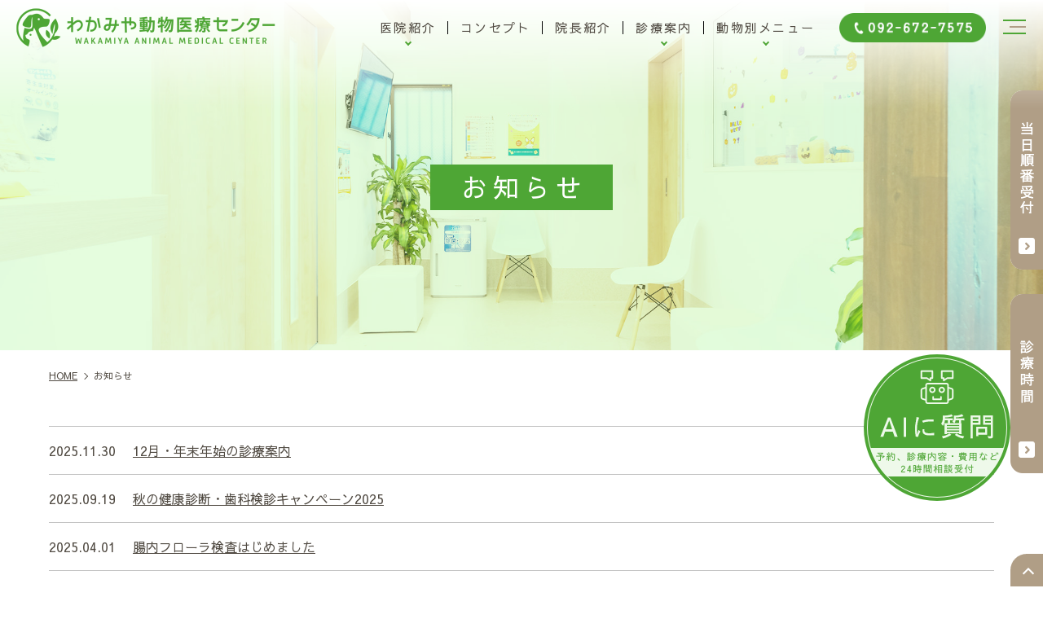

--- FILE ---
content_type: text/html; charset=UTF-8
request_url: https://wakamiya-amc.com/category/info/
body_size: 8007
content:
<!DOCTYPE html>
<html lang="ja" prefix="og: http://ogp.me/ns# fb: http://ogp.me/ns/fb# article: http://ogp.me/ns/article#">
<head>
<meta charset="utf-8">
<meta http-equiv="x-ua-compatible" content="ie=edge">
<meta name="viewport" content="width=device-width, initial-scale=1.0">
<meta name="format-detection" content="telephone=no">

<link rel="shortcut icon" href="/favicon.ico">
<link rel="apple-touch-icon" href="/apple-touch-icon.png" />
<link rel="preconnect" href="https://fonts.googleapis.com">
<link rel="preconnect" href="https://fonts.gstatic.com" crossorigin>
<link href="https://fonts.googleapis.com/css2?family=Sawarabi+Gothic&display=swap" rel="stylesheet">
<link rel="stylesheet" href="https://wakamiya-amc.com/wp-content/themes/wakamiya/css/common.css" media="print, screen">
<link rel="stylesheet" href="https://wakamiya-amc.com/wp-content/themes/wakamiya/css/slick.css" media="print, screen">
<link rel="stylesheet" href="https://wakamiya-amc.com/wp-content/themes/wakamiya/css/layout.css" media="print, screen">
<link rel="stylesheet" href="https://wakamiya-amc.com/wp-content/themes/wakamiya/css/nav.css" media="print, screen">
<link rel="stylesheet" href="https://wakamiya-amc.com/wp-content/themes/wakamiya/css/layout_pc.css" media="print, screen and (min-width: 1241px)">
<link rel="stylesheet" href="https://wakamiya-amc.com/wp-content/themes/wakamiya/css/layout_pctb.css" media="print, screen and (min-width: 768px)">
<link rel="stylesheet" href="https://wakamiya-amc.com/wp-content/themes/wakamiya/css/layout_tbsp.css" media="screen and (max-width: 1279px)">
<link rel="stylesheet" href="https://wakamiya-amc.com/wp-content/themes/wakamiya/css/layout_tb.css" media="screen and (max-width: 1279px) and (min-width: 768px)">
<link rel="stylesheet" href="https://wakamiya-amc.com/wp-content/themes/wakamiya/css/layout_sp.css" media="screen and (max-width: 767px)" >
<!-- <link rel="stylesheet" href="https://wakamiya-amc.com/wp-content/themes/wakamiya/css/gradeup.css" media="print, screen"> -->
<link rel="stylesheet" href="https://wakamiya-amc.com/wp-content/themes/wakamiya/css/uniq.css?03" media="print, screen">
<link rel="stylesheet" href="https://wakamiya-amc.com/wp-content/themes/wakamiya/css/print.css" media="print">

		<!-- All in One SEO 4.1.5.3 -->
		<title>お知らせ | わかみや動物医療センター</title>
		<meta name="robots" content="max-snippet:-1, max-image-preview:large, max-video-preview:-1" />
		<link rel="canonical" href="https://wakamiya-amc.com/category/info/" />
		<link rel="next" href="https://wakamiya-amc.com/category/info/page/2/" />

		<!-- Global site tag (gtag.js) - Google Analytics -->
<script async src="https://www.googletagmanager.com/gtag/js?id=UA-127184504-27"></script>
<script>
 window.dataLayer = window.dataLayer || [];
 function gtag(){dataLayer.push(arguments);}
 gtag('js', new Date());

 gtag('config', 'UA-127184504-27');
</script>
		<script type="application/ld+json" class="aioseo-schema">
			{"@context":"https:\/\/schema.org","@graph":[{"@type":"WebSite","@id":"https:\/\/wakamiya-amc.com\/#website","url":"https:\/\/wakamiya-amc.com\/","name":"\u308f\u304b\u307f\u3084\u52d5\u7269\u533b\u7642\u30bb\u30f3\u30bf\u30fc","inLanguage":"ja","publisher":{"@id":"https:\/\/wakamiya-amc.com\/#organization"}},{"@type":"Organization","@id":"https:\/\/wakamiya-amc.com\/#organization","name":"\u5bcc\u5c71\u533b\u9662","url":"https:\/\/wakamiya-amc.com\/"},{"@type":"BreadcrumbList","@id":"https:\/\/wakamiya-amc.com\/category\/info\/#breadcrumblist","itemListElement":[{"@type":"ListItem","@id":"https:\/\/wakamiya-amc.com\/#listItem","position":1,"item":{"@type":"WebPage","@id":"https:\/\/wakamiya-amc.com\/","name":"\u30db\u30fc\u30e0","description":"\u798f\u5ca1\u5e02\u6771\u533a\u82e5\u5bae\u306e\u52d5\u7269\u75c5\u9662\u300c\u308f\u304b\u307f\u3084\u52d5\u7269\u533b\u7642\u30bb\u30f3\u30bf\u30fc\u300d\u3067\u306f\u3001\u30ef\u30af\u30c1\u30f3\u30fb\u4e88\u9632\u63a5\u7a2e\u3001\u53bb\u52e2\u30fb\u907f\u598a\u624b\u8853\u3001\u5065\u5eb7\u8a3a\u65ad\u306a\u3069\u3001\u72ac\u30fb\u732b\u30fb\u3046\u3055\u304e\u30fb\u30d5\u30a7\u30ec\u30c3\u30c8\u306a\u3069\u306e\u52d5\u7269\u306e\u8a3a\u5bdf\u3092\u884c\u3063\u3066\u304a\u308a\u307e\u3059\u3002","url":"https:\/\/wakamiya-amc.com\/"},"nextItem":"https:\/\/wakamiya-amc.com\/category\/info\/#listItem"},{"@type":"ListItem","@id":"https:\/\/wakamiya-amc.com\/category\/info\/#listItem","position":2,"item":{"@type":"WebPage","@id":"https:\/\/wakamiya-amc.com\/category\/info\/","name":"\u304a\u77e5\u3089\u305b","url":"https:\/\/wakamiya-amc.com\/category\/info\/"},"previousItem":"https:\/\/wakamiya-amc.com\/#listItem"}]},{"@type":"CollectionPage","@id":"https:\/\/wakamiya-amc.com\/category\/info\/#collectionpage","url":"https:\/\/wakamiya-amc.com\/category\/info\/","name":"\u304a\u77e5\u3089\u305b | \u308f\u304b\u307f\u3084\u52d5\u7269\u533b\u7642\u30bb\u30f3\u30bf\u30fc","inLanguage":"ja","isPartOf":{"@id":"https:\/\/wakamiya-amc.com\/#website"},"breadcrumb":{"@id":"https:\/\/wakamiya-amc.com\/category\/info\/#breadcrumblist"}}]}
		</script>
		<!-- All in One SEO -->

<link rel='dns-prefetch' href='//www.google.com' />
<link rel='dns-prefetch' href='//s.w.org' />
<link rel="alternate" type="application/rss+xml" title="わかみや動物医療センター &raquo; お知らせ カテゴリーのフィード" href="https://wakamiya-amc.com/category/info/feed/" />
		<script type="text/javascript">
			window._wpemojiSettings = {"baseUrl":"https:\/\/s.w.org\/images\/core\/emoji\/13.1.0\/72x72\/","ext":".png","svgUrl":"https:\/\/s.w.org\/images\/core\/emoji\/13.1.0\/svg\/","svgExt":".svg","source":{"concatemoji":"https:\/\/wakamiya-amc.com\/wp-includes\/js\/wp-emoji-release.min.js?ver=5.8.12"}};
			!function(e,a,t){var n,r,o,i=a.createElement("canvas"),p=i.getContext&&i.getContext("2d");function s(e,t){var a=String.fromCharCode;p.clearRect(0,0,i.width,i.height),p.fillText(a.apply(this,e),0,0);e=i.toDataURL();return p.clearRect(0,0,i.width,i.height),p.fillText(a.apply(this,t),0,0),e===i.toDataURL()}function c(e){var t=a.createElement("script");t.src=e,t.defer=t.type="text/javascript",a.getElementsByTagName("head")[0].appendChild(t)}for(o=Array("flag","emoji"),t.supports={everything:!0,everythingExceptFlag:!0},r=0;r<o.length;r++)t.supports[o[r]]=function(e){if(!p||!p.fillText)return!1;switch(p.textBaseline="top",p.font="600 32px Arial",e){case"flag":return s([127987,65039,8205,9895,65039],[127987,65039,8203,9895,65039])?!1:!s([55356,56826,55356,56819],[55356,56826,8203,55356,56819])&&!s([55356,57332,56128,56423,56128,56418,56128,56421,56128,56430,56128,56423,56128,56447],[55356,57332,8203,56128,56423,8203,56128,56418,8203,56128,56421,8203,56128,56430,8203,56128,56423,8203,56128,56447]);case"emoji":return!s([10084,65039,8205,55357,56613],[10084,65039,8203,55357,56613])}return!1}(o[r]),t.supports.everything=t.supports.everything&&t.supports[o[r]],"flag"!==o[r]&&(t.supports.everythingExceptFlag=t.supports.everythingExceptFlag&&t.supports[o[r]]);t.supports.everythingExceptFlag=t.supports.everythingExceptFlag&&!t.supports.flag,t.DOMReady=!1,t.readyCallback=function(){t.DOMReady=!0},t.supports.everything||(n=function(){t.readyCallback()},a.addEventListener?(a.addEventListener("DOMContentLoaded",n,!1),e.addEventListener("load",n,!1)):(e.attachEvent("onload",n),a.attachEvent("onreadystatechange",function(){"complete"===a.readyState&&t.readyCallback()})),(n=t.source||{}).concatemoji?c(n.concatemoji):n.wpemoji&&n.twemoji&&(c(n.twemoji),c(n.wpemoji)))}(window,document,window._wpemojiSettings);
		</script>
		<style type="text/css">
img.wp-smiley,
img.emoji {
	display: inline !important;
	border: none !important;
	box-shadow: none !important;
	height: 1em !important;
	width: 1em !important;
	margin: 0 .07em !important;
	vertical-align: -0.1em !important;
	background: none !important;
	padding: 0 !important;
}
</style>
	<link rel='stylesheet' id='sbi_styles-css'  href='https://wakamiya-amc.com/wp-content/plugins/instagram-feed/css/sbi-styles.min.css?ver=6.1.5' type='text/css' media='all' />
<link rel='stylesheet' id='wp-block-library-css'  href='https://wakamiya-amc.com/wp-includes/css/dist/block-library/style.min.css?ver=5.8.12' type='text/css' media='all' />
<link rel='stylesheet' id='contact-form-7-css'  href='https://wakamiya-amc.com/wp-content/plugins/contact-form-7/includes/css/styles.css?ver=5.3' type='text/css' media='all' />
<link rel='stylesheet' id='contact-form-7-confirm-css'  href='https://wakamiya-amc.com/wp-content/plugins/contact-form-7-add-confirm/includes/css/styles.css?ver=5.1' type='text/css' media='all' />
<link rel='stylesheet' id='wp-pagenavi-css'  href='https://wakamiya-amc.com/wp-content/plugins/wp-pagenavi/pagenavi-css.css?ver=2.70' type='text/css' media='all' />
<script type='text/javascript' src='https://wakamiya-amc.com/wp-includes/js/jquery/jquery.min.js?ver=3.6.0' id='jquery-core-js'></script>
<script type='text/javascript' src='https://wakamiya-amc.com/wp-includes/js/jquery/jquery-migrate.min.js?ver=3.3.2' id='jquery-migrate-js'></script>
<script type='text/javascript' src='https://wakamiya-amc.com/wp-content/plugins/business-calendar/js/jquery-migrate-1.4.1.min.js?ver=5.8.12' id='bc-jquery-migrate-js'></script>
<link rel="https://api.w.org/" href="https://wakamiya-amc.com/wp-json/" /><link rel="alternate" type="application/json" href="https://wakamiya-amc.com/wp-json/wp/v2/categories/1" /><link rel="EditURI" type="application/rsd+xml" title="RSD" href="https://wakamiya-amc.com/xmlrpc.php?rsd" />
<link rel="wlwmanifest" type="application/wlwmanifest+xml" href="https://wakamiya-amc.com/wp-includes/wlwmanifest.xml" /> 
<meta name="generator" content="WordPress 5.8.12" />
<link rel="stylesheet" type="text/css" href="https://wakamiya-amc.com/wp-content/plugins/business-calendar/business-calendar.css" />
<!-- この URL で利用できる AMP HTML バージョンはありません。 --></head>

<body id="gpress" class="under_page_wrap">

<div id="wrapper">
<header class="header03 clearfix underheader sp_header_big">

<div class="header_main">
	<h1><a href="/"><img src="https://wakamiya-amc.com/wp-content/themes/wakamiya/images/logo.png" alt="わかみや動物医療センター" class="imgChange"></a></h1>
</div>
<div class="header_info_box">
	<nav>
		<ul class="list_parent">
<li class="nav_li has_child  menu-item menu-item-type-custom menu-item-object-custom menu-item-has-children menu-parent-item"><a>医院紹介</a>
<div class="sub_menu_block">
<ul class="sub_menu clearfix"><li class="nav_li_child"><a href="/clinic/#info">基本情報</a>
</li><li class="nav_li_child"><a href="/clinic/#time">診療時間</a>
</li><li class="nav_li_child"><a href="/clinic/#access">アクセス</a>
</li><li class="nav_li_child"><a href="/clinic/#inner">院内紹介</a>
</li><li class="nav_li_child"><a href="/clinic/#facility">設備紹介</a>
</li><li class="nav_li_child"><a href="https://wakamiya-vet.com/">求人案内</a>
</li>
</ul></div></li>
<li class="nav_li  menu-item menu-item-type-post_type menu-item-object-page"><a href="https://wakamiya-amc.com/concept/">コンセプト</a>
</li>
<li class="nav_li  menu-item menu-item-type-post_type menu-item-object-page"><a href="https://wakamiya-amc.com/doctor/">院長紹介</a>
</li>
<li class="nav_li has_child  menu-item menu-item-type-custom menu-item-object-custom menu-item-has-children menu-parent-item"><a>診療案内</a>
<div class="sub_menu_block">
<ul class="sub_menu clearfix"><li class="nav_li_child"><a href="https://wakamiya-amc.com/checkup/">健康診断</a>
</li><li class="nav_li_child"><a href="https://wakamiya-amc.com/contraception/">去勢・避妊手術</a>
</li><li class="nav_li_child"><a href="https://wakamiya-amc.com/vaccination/">予防接種</a>
</li><li class="nav_li_child"><a href="https://wakamiya-amc.com/dental/">デンタルケア</a>
</li><li class="nav_li_child"><a href="https://wakamiya-amc.com/trimming/">トリミング</a>
</li><li class="nav_li_child"><a href="https://wakamiya-amc.com/hotel/">ペットホテル</a>
</li>
</ul></div></li>
<li class="nav_li has_child  menu-item menu-item-type-custom menu-item-object-custom menu-item-has-children menu-parent-item"><a>動物別メニュー</a>
<div class="sub_menu_block">
<ul class="sub_menu clearfix"><li class="nav_li_child"><a href="https://wakamiya-amc.com/dog/">わんちゃんのページ</a>
</li><li class="nav_li_child"><a href="https://wakamiya-amc.com/cat/">猫ちゃんのページ</a>
</li><li class="nav_li_child"><a href="https://wakamiya-amc.com/exotic/">エキゾチックアニマルのページ</a>
</li>
</ul></div></li></ul>	</nav>
	<div class="m_header_tel">
		<p><img src="https://wakamiya-amc.com/wp-content/themes/wakamiya/images/header_tel.png" alt="0926727575"></p>
	</div>
</div></header>

<div class="hamburger">
	<a href="javascript:void(0);"><span class="sp_menu"></span></a>
</div>
<div class="fixed_gnav">
	<div class="side_nav_wrap">
		<p class="side_logo"><a href="/"><img src="https://wakamiya-amc.com/wp-content/themes/wakamiya/images/logo.png" alt="わかみや動物医療センター"></a></p>
		<p class="side_site_nav"><a href="/">HOME</a>&nbsp;&nbsp;｜&nbsp;&nbsp;<a href="/sitemap/">SITEMAP</a></p>
		<nav class="side_nav">
			<dl>
				<dt>CLINIC</dt>
				<dd>
					<div class="side_nav_item">
						<ul><li id="menu-item-157" class="menu-item menu-item-type-custom menu-item-object-custom menu-item-has-children menu-parent-item menu-item-157"><a>医院紹介</a>
<ul class="sub-menu">
	<li id="menu-item-158" class="menu-item menu-item-type-custom menu-item-object-custom menu-item-158"><a href="/clinic/#info">基本情報</a></li>
	<li id="menu-item-159" class="menu-item menu-item-type-custom menu-item-object-custom menu-item-159"><a href="/clinic/#time">診療時間</a></li>
	<li id="menu-item-160" class="menu-item menu-item-type-custom menu-item-object-custom menu-item-160"><a href="/clinic/#access">アクセス</a></li>
	<li id="menu-item-161" class="menu-item menu-item-type-custom menu-item-object-custom menu-item-161"><a href="/clinic/#inner">院内紹介</a></li>
	<li id="menu-item-162" class="menu-item menu-item-type-custom menu-item-object-custom menu-item-162"><a href="/clinic/#facility">設備紹介</a></li>
</ul>
</li>
<li id="menu-item-165" class="menu-item menu-item-type-post_type menu-item-object-page menu-item-165"><a href="https://wakamiya-amc.com/concept/">医院コンセプト</a></li>
</ul>					</div>
					<div class="side_nav_item">
						<ul><li id="menu-item-186" class="menu-item menu-item-type-custom menu-item-object-custom menu-item-has-children menu-parent-item menu-item-186"><a>医師紹介</a>
<ul class="sub-menu">
	<li id="menu-item-217" class="menu-item menu-item-type-custom menu-item-object-custom menu-item-217"><a href="/doctor/#profile">プロフィール</a></li>
	<li id="menu-item-218" class="menu-item menu-item-type-custom menu-item-object-custom menu-item-218"><a href="/doctor/#interview">院長インタビュー</a></li>
</ul>
</li>
<li id="menu-item-462" class="menu-item menu-item-type-custom menu-item-object-custom menu-item-462"><a href="https://wakamiya-vet.com/">求人案内</a></li>
<li id="menu-item-220" class="menu-item menu-item-type-post_type menu-item-object-page menu-item-220"><a href="https://wakamiya-amc.com/info/">お知らせ</a></li>
<li id="menu-item-223" class="menu-item menu-item-type-post_type menu-item-object-page menu-item-223"><a href="https://wakamiya-amc.com/column/">コラム</a></li>
</ul>					</div>
				</dd>
			</dl>
			<dl>
				<dt>MENU</dt>
				<dd>
					<div class="side_nav_item">
						<ul><li id="menu-item-199" class="menu-item menu-item-type-custom menu-item-object-custom menu-item-has-children menu-parent-item menu-item-199"><a>診療案内</a>
<ul class="sub-menu">
	<li id="menu-item-200" class="menu-item menu-item-type-post_type menu-item-object-page menu-item-200"><a href="https://wakamiya-amc.com/checkup/">健康診断</a></li>
	<li id="menu-item-201" class="menu-item menu-item-type-post_type menu-item-object-page menu-item-201"><a href="https://wakamiya-amc.com/contraception/">去勢・避妊手術</a></li>
	<li id="menu-item-202" class="menu-item menu-item-type-post_type menu-item-object-page menu-item-202"><a href="https://wakamiya-amc.com/vaccination/">予防接種</a></li>
	<li id="menu-item-203" class="menu-item menu-item-type-post_type menu-item-object-page menu-item-203"><a href="https://wakamiya-amc.com/dental/">デンタルケア</a></li>
</ul>
</li>
<li id="menu-item-224" class="menu-item menu-item-type-post_type menu-item-object-page menu-item-224"><a href="https://wakamiya-amc.com/trimming/">トリミング</a></li>
<li id="menu-item-225" class="menu-item menu-item-type-post_type menu-item-object-page menu-item-225"><a href="https://wakamiya-amc.com/hotel/">ペットホテル</a></li>
</ul>					</div>
					<div class="side_nav_item">
						<ul><li id="menu-item-213" class="menu-item menu-item-type-custom menu-item-object-custom menu-item-has-children menu-parent-item menu-item-213"><a>動物別メニュー</a>
<ul class="sub-menu">
	<li id="menu-item-214" class="menu-item menu-item-type-post_type menu-item-object-page menu-item-214"><a href="https://wakamiya-amc.com/dog/">わんちゃんのページ</a></li>
	<li id="menu-item-215" class="menu-item menu-item-type-post_type menu-item-object-page menu-item-215"><a href="https://wakamiya-amc.com/cat/">猫ちゃんのページ</a></li>
	<li id="menu-item-216" class="menu-item menu-item-type-post_type menu-item-object-page menu-item-216"><a href="https://wakamiya-amc.com/exotic/">エキゾチックアニマルのページ</a></li>
</ul>
</li>
<li id="menu-item-226" class="menu-item menu-item-type-post_type menu-item-object-page menu-item-226"><a href="https://wakamiya-amc.com/contact/">お問い合わせ</a></li>
</ul>					</div>
				</dd>
			</dl>
		</nav>
	</div><!-- /side_nav_wrap -->
</div>
		<main id="under" class="basic_layout has_parallax has_bread archive category_archive">
	
	<div class="title_set05">
	
		<div class="post_ttl">
			<div class="h2box">
				<p class="h2_image js_oft"><img src="https://wakamiya-amc.com/wp-content/uploads/2021/12/under_mv.jpg" alt=""></p>
				<div class="h2_text">
					<div class="inner">
						<h2><span>お知らせ</span></h2>
					</div>
				</div>
			</div>
		</div>
	<div class="inner">
		<div class="breadcrumbs">
		<!-- Breadcrumb NavXT 6.6.0 -->
<span property="itemListElement" typeof="ListItem"><a property="item" typeof="WebPage" title="Go to わかみや動物医療センター." href="https://wakamiya-amc.com" class="home" ><span property="name">HOME</span></a><meta property="position" content="1"></span><span property="itemListElement" typeof="ListItem"><span property="name" class="archive taxonomy category current-item">お知らせ</span><meta property="url" content="https://wakamiya-amc.com/category/info/"><meta property="position" content="2"></span>	</div>
	</div>
	<div class="inner">
		<div class="custom_wrap">
			<div class="custom_main">
		<ul class="news_box">
		
	<li>
					<span class="date">2025.11.30</span>
			<a href="https://wakamiya-amc.com/info/2025dec/">12月・年末年始の診療案内</a>
			</li>

	
	<li>
					<span class="date">2025.09.19</span>
			<a href="https://wakamiya-amc.com/info/autumn-checkup2025/">秋の健康診断・歯科検診キャンペーン2025</a>
			</li>

	
	<li>
					<span class="date">2025.04.01</span>
			<a href="https://wakamiya-amc.com/info/intestinal-flora/">腸内フローラ検査はじめました</a>
			</li>

	
	<li>
					<span class="date">2025.04.01</span>
			<a href="https://wakamiya-amc.com/info/spring-checkup2025/">春の健康診断・歯科検診キャンペーン2025</a>
			</li>

	
	<li>
					<span class="date">2024.12.04</span>
			<a href="https://wakamiya-amc.com/info/%e4%be%a1%e6%a0%bc%e6%94%b9%e5%ae%9a%e3%81%ae%e3%81%8a%e7%9f%a5%e3%82%89%e3%81%9b/">価格改定のお知らせ</a>
			</li>

	
	<li>
					<span class="date">2024.12.01</span>
			<a href="https://wakamiya-amc.com/info/december2024/">12月・年末年始の診療案内</a>
			</li>

	
	<li>
					<span class="date">2024.10.30</span>
			<a href="https://wakamiya-amc.com/info/11%e6%9c%88%e3%81%ae%e8%a8%ba%e7%99%82%e6%a1%88%e5%86%85-3/">11月の診療案内</a>
			</li>

	
	<li>
					<span class="date">2024.09.27</span>
			<a href="https://wakamiya-amc.com/info/october-2/">10月の診療案内</a>
			</li>

	
	<li>
					<span class="date">2024.09.11</span>
			<a href="https://wakamiya-amc.com/info/autumn-checkup2024/">秋の健康診断・歯科検診キャンペーン2024</a>
			</li>

	
	<li>
					<span class="date">2024.08.31</span>
			<a href="https://wakamiya-amc.com/info/september/">9月の診療案内</a>
			</li>

				</ul>
	<div class='wp-pagenavi' role='navigation'>
<span class='pages'>1 / 6</span><span aria-current='page' class='current'>1</span><a class="page larger" title="ページ 2" href="https://wakamiya-amc.com/category/info/page/2/">2</a><a class="page larger" title="ページ 3" href="https://wakamiya-amc.com/category/info/page/3/">3</a><a class="page larger" title="ページ 4" href="https://wakamiya-amc.com/category/info/page/4/">4</a><a class="page larger" title="ページ 5" href="https://wakamiya-amc.com/category/info/page/5/">5</a><span class='extend'>...</span><a class="nextpostslink" rel="next" aria-label="Next Page" href="https://wakamiya-amc.com/category/info/page/2/">&raquo;</a><a class="last" aria-label="Last Page" href="https://wakamiya-amc.com/category/info/page/6/">最後 &raquo;</a>
</div>				</div> <!-- custom_main -->
					</div> <!-- custom_wrap -->
	</div><!-- inner -->
	</div><!-- ttl_set -->
</main>
<div id="top_button" class="sp_none">
	<a href="#">top</a>
</div>

<button id="open-chatbot">
	<picture>
		<source media="(max-width: 767px)" srcset="https://wakamiya-amc.com/wp-content/themes/wakamiya/images/fixed_ai_sp.png">
		<img src="https://wakamiya-amc.com/wp-content/themes/wakamiya/images/fixed_ai_pc.png" alt="24時間AIチャット質問">
	</picture>
</button>
<!--
<div class="m_fixed02 sp_none">
	<a href="https://wakamiya-vet.com/" target="_blank" rel="noopener"><img src="https://wakamiya-amc.com/wp-content/themes/wakamiya/images/fixed_bnr01.png" alt="採用サイト"></a>
</div>-->

<div class="m_fixed sp_only">
	<a href="tel:0926727575" class="m_fixed_item"><img src="https://wakamiya-amc.com/wp-content/themes/wakamiya/images/fixed_tel.png" alt="0926727575"></a>
	<a href="/clinic/#time" class="m_fixed_item"><img src="https://wakamiya-amc.com/wp-content/themes/wakamiya/images/fixed_time.png" alt="診療時間"></a>
	<a href="https://wakamiya-amc.com/reserve/" class="m_fixed_item"><img src="https://wakamiya-amc.com/wp-content/themes/wakamiya/images/fixed_web.png" alt="WEB予約"></a>
	<a href="#wrapper" class="m_fixed_item"><img src="https://wakamiya-amc.com/wp-content/themes/wakamiya/images/fixed_pagetop.png" alt="page top"></a>
</div>

<!-- header01の場合使用 -->
<div id="fixed_side" class="sp_none">
	<p class="contact"><a href="https://wakamiya-amc.com/reserve/"><img src="https://wakamiya-amc.com/wp-content/themes/wakamiya/images/side_web.png?01" alt="当日順番受付"></a></p>
	<p class="tel"><a href="/clinic/#time"><img src="https://wakamiya-amc.com/wp-content/themes/wakamiya/images/side_time.png" alt="診療時間" class="sp_none"></a></p>
</div>

<footer class="m_footer">
	<div class="m_footer_top">
		<div class="inner">
			<div class="m_footer_block">
	
				<div class="m_footer_info">
					<a href="/" class="m_footer_logo"><img src="https://wakamiya-amc.com/wp-content/themes/wakamiya/images/footer_logo.png" alt="わかみや動物医療センター"></a>
					<p class="m_footer_address">〒813-0036　福岡県福岡市東区若宮4丁目2-39</p>
					<a href="tel:0926727575" class="m_footer_tel"><img src="https://wakamiya-amc.com/wp-content/themes/wakamiya/images/footer_tel.png" alt="092-672-7575"></a>
					<table id="footer_time" class="m_clinic_table m_footer_table">
						<thead>
							<tr>
								<th>診療時間</th>
								<th>月</th>
								<th>火</th>
								<th>水</th>
								<th>木</th>
								<th>金</th>
								<th>土</th>
								<th>日</th>
								<th>祝</th>
							</tr>
						</thead>
						<tbody>
							<tr>
								<th>9:00～12:00</th>
								<td><span class="color01">●</span></td>
								<td>ー</td>
								<td><span class="color01">●</span></td>
								<td><span class="color01">●</span></td>
								<td><span class="color01">●</span></td>
								<td><span class="color01">●</span></td>
								<td><span class="color01">●</span></td>
								<td>ー</td>
							</tr>
							<tr>
								<th>16:00～19:00</th>
								<td><span class="color01">●</span></td>
								<td>ー</td>
								<td><span class="color01">●</span></td>
								<td><span class="color01">●</span></td>
								<td><span class="color01">●</span></td>
								<td><span class="color01">●</span></td>
								<td><span class="color01">●</span></td>
								<td>ー</td>
							</tr>
						</tbody>
					</table>
					<p class="table_hosoku m_footer_table_hosoku">
						<span>受付終了時刻</span><em>診療終了時刻の30分前となります</em>
					</p>
					<picture class="m_clinic_credit">
						<source media="(max-width: 767px)" srcset="https://wakamiya-amc.com/wp-content/themes/wakamiya/images/footer_credit_sp.png">
						<img src="https://wakamiya-amc.com/wp-content/themes/wakamiya/images/footer_credit_pc.png" alt="対応のクレジットカード・電子マネー">
					</picture>
				</div>
				<div class="m_footer_link">
					<div class="m_footer_link_inner">
						<div class="m_footer_link_item">
							<div class="m_footer_list"><ul class="dotlist"><li id="menu-item-305" class="menu-item menu-item-type-post_type menu-item-object-page menu-item-home menu-item-305"><a href="https://wakamiya-amc.com/">HOME</a></li>
<li id="menu-item-290" class="menu-item menu-item-type-custom menu-item-object-custom menu-item-has-children menu-parent-item menu-item-290"><a>医院紹介</a>
<ul class="sub-menu">
	<li id="menu-item-291" class="menu-item menu-item-type-custom menu-item-object-custom menu-item-291"><a href="/clinic/#info">基本情報</a></li>
	<li id="menu-item-292" class="menu-item menu-item-type-custom menu-item-object-custom menu-item-292"><a href="/clinic/#time">診療時間</a></li>
	<li id="menu-item-293" class="menu-item menu-item-type-custom menu-item-object-custom menu-item-293"><a href="/clinic/#access">アクセス</a></li>
	<li id="menu-item-294" class="menu-item menu-item-type-custom menu-item-object-custom menu-item-294"><a href="/clinic/#inner">院内紹介</a></li>
	<li id="menu-item-295" class="menu-item menu-item-type-custom menu-item-object-custom menu-item-295"><a href="/clinic/#facility">設備紹介</a></li>
</ul>
</li>
<li id="menu-item-304" class="menu-item menu-item-type-post_type menu-item-object-page menu-item-304"><a href="https://wakamiya-amc.com/first/">初診の飼い主様へ</a></li>
<li id="menu-item-296" class="menu-item menu-item-type-post_type menu-item-object-page menu-item-296"><a href="https://wakamiya-amc.com/concept/">医院コンセプト</a></li>
<li id="menu-item-306" class="menu-item menu-item-type-custom menu-item-object-custom menu-item-has-children menu-parent-item menu-item-306"><a>院長紹介</a>
<ul class="sub-menu">
	<li id="menu-item-307" class="menu-item menu-item-type-custom menu-item-object-custom menu-item-307"><a href="/doctor/#profile">プロフィール</a></li>
	<li id="menu-item-308" class="menu-item menu-item-type-custom menu-item-object-custom menu-item-308"><a href="/doctor/#interview">院長インタビュー</a></li>
</ul>
</li>
<li id="menu-item-460" class="menu-item menu-item-type-custom menu-item-object-custom menu-item-460"><a href="https://wakamiya-vet.com/">求人案内</a></li>
</ul></div>
						</div>
						<div class="m_footer_link_item">
							<div class="m_footer_list"><ul class="dotlist"><li id="menu-item-297" class="menu-item menu-item-type-custom menu-item-object-custom menu-item-has-children menu-parent-item menu-item-297"><a>診療案内</a>
<ul class="sub-menu">
	<li id="menu-item-298" class="menu-item menu-item-type-post_type menu-item-object-page menu-item-298"><a href="https://wakamiya-amc.com/checkup/">健康診断</a></li>
	<li id="menu-item-299" class="menu-item menu-item-type-post_type menu-item-object-page menu-item-299"><a href="https://wakamiya-amc.com/contraception/">去勢・避妊手術</a></li>
	<li id="menu-item-300" class="menu-item menu-item-type-post_type menu-item-object-page menu-item-300"><a href="https://wakamiya-amc.com/vaccination/">予防接種</a></li>
	<li id="menu-item-301" class="menu-item menu-item-type-post_type menu-item-object-page menu-item-301"><a href="https://wakamiya-amc.com/dental/">デンタルケア</a></li>
</ul>
</li>
<li id="menu-item-314" class="menu-item menu-item-type-post_type menu-item-object-page menu-item-314"><a href="https://wakamiya-amc.com/dog/">わんちゃんのページ</a></li>
<li id="menu-item-313" class="menu-item menu-item-type-post_type menu-item-object-page menu-item-313"><a href="https://wakamiya-amc.com/cat/">猫ちゃんのページ</a></li>
<li id="menu-item-312" class="menu-item menu-item-type-post_type menu-item-object-page menu-item-312"><a href="https://wakamiya-amc.com/exotic/">エキゾチックアニマルのページ</a></li>
<li id="menu-item-302" class="menu-item menu-item-type-post_type menu-item-object-page menu-item-302"><a href="https://wakamiya-amc.com/trimming/">トリミング</a></li>
<li id="menu-item-303" class="menu-item menu-item-type-post_type menu-item-object-page menu-item-303"><a href="https://wakamiya-amc.com/hotel/">ペットホテル</a></li>
<li id="menu-item-316" class="menu-item menu-item-type-post_type menu-item-object-page menu-item-316"><a href="https://wakamiya-amc.com/info/">お知らせ</a></li>
<li id="menu-item-317" class="menu-item menu-item-type-post_type menu-item-object-page menu-item-317"><a href="https://wakamiya-amc.com/column/">コラム</a></li>
<li id="menu-item-315" class="menu-item menu-item-type-post_type menu-item-object-page menu-item-315"><a href="https://wakamiya-amc.com/contact/">お問い合わせ</a></li>
<li id="menu-item-318" class="menu-item menu-item-type-post_type menu-item-object-page menu-item-318"><a href="https://wakamiya-amc.com/sitemap/">サイトマップ</a></li>
</ul></div>
						</div>
					</div>
					<div class="footer_bnr">
						<div class="footer_bnr_item01">
							<a href="https://www.anicom-sompo.co.jp/" target="_blank" rel="noopener nofollow"><img src="https://wakamiya-amc.com/wp-content/themes/wakamiya/images/footer_bnr01.png" alt="anicom"></a>
							<a href="https://www.ipet-ins.com/" target="_blank" rel="noopener nofollow"><img src="https://wakamiya-amc.com/wp-content/themes/wakamiya/images/footer_bnr02.png" alt="アイペット"></a>
						</div>
						<div class="footer_bnr_item02">
							<a href="https://anifare.jp/" target="_blank" rel="noopener nofollow"><img src="https://wakamiya-amc.com/wp-content/themes/wakamiya/images/footer_bnr04.png" alt="anifare"></a>
						</div>
						<div class="footer_bnr_item03">
							<a href="https://wakamiya-amc.com/reserve/"><img src="https://wakamiya-amc.com/wp-content/themes/wakamiya/images/line_bnr.png" alt="当日順番受付はこちら"></a>
						</div>
					</div>
				</div>
			</div>
			<small>&copy; わかみや動物医療センター, All Rights Reserved.</small>
		</div>
	</div>
	<div class="m_footer_bottom">
		<div class="full mt00 sp_none pc_slider">
			<div class="loopSlider01"><img src="https://wakamiya-amc.com/wp-content/themes/wakamiya/images/slider.jpg" alt="" /> <img src="https://wakamiya-amc.com/wp-content/themes/wakamiya/images/slider.jpg" alt="" class="js_dispnone_start" /> <img src="https://wakamiya-amc.com/wp-content/themes/wakamiya/images/slider.jpg" alt="" class="js_dispnone_start" /></div>
		  </div>
		  <div class="full mt00 sp_only sp_slider">
			<div class="loopSlider03"><img src="https://wakamiya-amc.com/wp-content/themes/wakamiya/images/slider.jpg" alt="" /> <img src="https://wakamiya-amc.com/wp-content/themes/wakamiya/images/slider.jpg" alt="" class="js_dispnone_start" /> <img src="https://wakamiya-amc.com/wp-content/themes/wakamiya/images/slider.jpg" alt="" class="js_dispnone_start" /></div>
		  </div>
	</div>
</footer>
</div><!-- wrapper -->
<!-- Instagram Feed JS -->
<script type="text/javascript">
var sbiajaxurl = "https://wakamiya-amc.com/wp-admin/admin-ajax.php";
</script>
<script type="text/javascript">
  if(jQuery('.wpcf7').length){
    var wpcf7Elm = document.querySelector( '.wpcf7' );
    wpcf7Elm.addEventListener( 'wpcf7mailsent', function( event ) {
     location.replace('/form_thanks');
   }, false );
  }
</script>
<script type='text/javascript' id='contact-form-7-js-extra'>
/* <![CDATA[ */
var wpcf7 = {"apiSettings":{"root":"https:\/\/wakamiya-amc.com\/wp-json\/contact-form-7\/v1","namespace":"contact-form-7\/v1"}};
/* ]]> */
</script>
<script type='text/javascript' src='https://wakamiya-amc.com/wp-content/plugins/contact-form-7/includes/js/scripts.js?ver=5.3' id='contact-form-7-js'></script>
<script type='text/javascript' src='https://wakamiya-amc.com/wp-includes/js/jquery/jquery.form.min.js?ver=4.3.0' id='jquery-form-js'></script>
<script type='text/javascript' src='https://wakamiya-amc.com/wp-content/plugins/contact-form-7-add-confirm/includes/js/scripts.js?ver=5.1' id='contact-form-7-confirm-js'></script>
<script type='text/javascript' src='https://www.google.com/recaptcha/api.js?render=6LdT-EwiAAAAAAGS-Md7ZhAgQFdVvD1lisM77XEn&#038;ver=3.0' id='google-recaptcha-js'></script>
<script type='text/javascript' id='wpcf7-recaptcha-js-extra'>
/* <![CDATA[ */
var wpcf7_recaptcha = {"sitekey":"6LdT-EwiAAAAAAGS-Md7ZhAgQFdVvD1lisM77XEn","actions":{"homepage":"homepage","contactform":"contactform"}};
/* ]]> */
</script>
<script type='text/javascript' src='https://wakamiya-amc.com/wp-content/plugins/contact-form-7/modules/recaptcha/script.js?ver=5.3' id='wpcf7-recaptcha-js'></script>
<script type='text/javascript' src='https://wakamiya-amc.com/wp-content/themes/wakamiya/js/picturefill.min.js?ver=5.8.12' id='myPicturefill-js'></script>
<script type='text/javascript' src='https://wakamiya-amc.com/wp-content/themes/wakamiya/js/jquery.matchHeight-min.js?ver=5.8.12' id='matchHeight-js'></script>
<script type='text/javascript' src='https://wakamiya-amc.com/wp-content/themes/wakamiya/js/ofi.min.js?ver=5.8.12' id='ofi-js'></script>
<script type='text/javascript' src='https://wakamiya-amc.com/wp-content/themes/wakamiya/js/matchMedia.js?ver=5.8.12' id='myMatchMedia-js'></script>
<script type='text/javascript' src='https://wakamiya-amc.com/wp-content/themes/wakamiya/js/matchMedia.addListener.js?ver=5.8.12' id='myMatchMediaAddListener-js'></script>
<script type='text/javascript' src='https://wakamiya-amc.com/wp-content/themes/wakamiya/js/slick.js?ver=5.8.12' id='slick-js'></script>
<script type='text/javascript' src='https://wakamiya-amc.com/wp-content/themes/wakamiya/js/clamp.js?ver=5.8.12' id='clamp-js'></script>
<script type='text/javascript' src='https://wakamiya-amc.com/wp-content/themes/wakamiya/js/common.js?ver=5.8.12' id='mycommon-js'></script>
<script type='text/javascript' src='https://wakamiya-amc.com/wp-content/plugins/business-calendar/js/jquery.tooltip.js?ver=5.8.12' id='tooltip-js'></script>
<script type='text/javascript' src='https://wakamiya-amc.com/wp-includes/js/wp-embed.min.js?ver=5.8.12' id='wp-embed-js'></script>
<script src="https://console.nomoca-ai.com/api/chatbot?bid=NDI3MTM5NTItNjU3MS01OGYxLTVmN2ItZmY2MWEzMmY5NTBkOkJvdDoxMjAy&open_trigger=banner"></script>
</body>
</html>

--- FILE ---
content_type: text/html; charset=utf-8
request_url: https://www.google.com/recaptcha/api2/anchor?ar=1&k=6LdT-EwiAAAAAAGS-Md7ZhAgQFdVvD1lisM77XEn&co=aHR0cHM6Ly93YWthbWl5YS1hbWMuY29tOjQ0Mw..&hl=en&v=N67nZn4AqZkNcbeMu4prBgzg&size=invisible&anchor-ms=20000&execute-ms=30000&cb=8ed62gi5qvrd
body_size: 48666
content:
<!DOCTYPE HTML><html dir="ltr" lang="en"><head><meta http-equiv="Content-Type" content="text/html; charset=UTF-8">
<meta http-equiv="X-UA-Compatible" content="IE=edge">
<title>reCAPTCHA</title>
<style type="text/css">
/* cyrillic-ext */
@font-face {
  font-family: 'Roboto';
  font-style: normal;
  font-weight: 400;
  font-stretch: 100%;
  src: url(//fonts.gstatic.com/s/roboto/v48/KFO7CnqEu92Fr1ME7kSn66aGLdTylUAMa3GUBHMdazTgWw.woff2) format('woff2');
  unicode-range: U+0460-052F, U+1C80-1C8A, U+20B4, U+2DE0-2DFF, U+A640-A69F, U+FE2E-FE2F;
}
/* cyrillic */
@font-face {
  font-family: 'Roboto';
  font-style: normal;
  font-weight: 400;
  font-stretch: 100%;
  src: url(//fonts.gstatic.com/s/roboto/v48/KFO7CnqEu92Fr1ME7kSn66aGLdTylUAMa3iUBHMdazTgWw.woff2) format('woff2');
  unicode-range: U+0301, U+0400-045F, U+0490-0491, U+04B0-04B1, U+2116;
}
/* greek-ext */
@font-face {
  font-family: 'Roboto';
  font-style: normal;
  font-weight: 400;
  font-stretch: 100%;
  src: url(//fonts.gstatic.com/s/roboto/v48/KFO7CnqEu92Fr1ME7kSn66aGLdTylUAMa3CUBHMdazTgWw.woff2) format('woff2');
  unicode-range: U+1F00-1FFF;
}
/* greek */
@font-face {
  font-family: 'Roboto';
  font-style: normal;
  font-weight: 400;
  font-stretch: 100%;
  src: url(//fonts.gstatic.com/s/roboto/v48/KFO7CnqEu92Fr1ME7kSn66aGLdTylUAMa3-UBHMdazTgWw.woff2) format('woff2');
  unicode-range: U+0370-0377, U+037A-037F, U+0384-038A, U+038C, U+038E-03A1, U+03A3-03FF;
}
/* math */
@font-face {
  font-family: 'Roboto';
  font-style: normal;
  font-weight: 400;
  font-stretch: 100%;
  src: url(//fonts.gstatic.com/s/roboto/v48/KFO7CnqEu92Fr1ME7kSn66aGLdTylUAMawCUBHMdazTgWw.woff2) format('woff2');
  unicode-range: U+0302-0303, U+0305, U+0307-0308, U+0310, U+0312, U+0315, U+031A, U+0326-0327, U+032C, U+032F-0330, U+0332-0333, U+0338, U+033A, U+0346, U+034D, U+0391-03A1, U+03A3-03A9, U+03B1-03C9, U+03D1, U+03D5-03D6, U+03F0-03F1, U+03F4-03F5, U+2016-2017, U+2034-2038, U+203C, U+2040, U+2043, U+2047, U+2050, U+2057, U+205F, U+2070-2071, U+2074-208E, U+2090-209C, U+20D0-20DC, U+20E1, U+20E5-20EF, U+2100-2112, U+2114-2115, U+2117-2121, U+2123-214F, U+2190, U+2192, U+2194-21AE, U+21B0-21E5, U+21F1-21F2, U+21F4-2211, U+2213-2214, U+2216-22FF, U+2308-230B, U+2310, U+2319, U+231C-2321, U+2336-237A, U+237C, U+2395, U+239B-23B7, U+23D0, U+23DC-23E1, U+2474-2475, U+25AF, U+25B3, U+25B7, U+25BD, U+25C1, U+25CA, U+25CC, U+25FB, U+266D-266F, U+27C0-27FF, U+2900-2AFF, U+2B0E-2B11, U+2B30-2B4C, U+2BFE, U+3030, U+FF5B, U+FF5D, U+1D400-1D7FF, U+1EE00-1EEFF;
}
/* symbols */
@font-face {
  font-family: 'Roboto';
  font-style: normal;
  font-weight: 400;
  font-stretch: 100%;
  src: url(//fonts.gstatic.com/s/roboto/v48/KFO7CnqEu92Fr1ME7kSn66aGLdTylUAMaxKUBHMdazTgWw.woff2) format('woff2');
  unicode-range: U+0001-000C, U+000E-001F, U+007F-009F, U+20DD-20E0, U+20E2-20E4, U+2150-218F, U+2190, U+2192, U+2194-2199, U+21AF, U+21E6-21F0, U+21F3, U+2218-2219, U+2299, U+22C4-22C6, U+2300-243F, U+2440-244A, U+2460-24FF, U+25A0-27BF, U+2800-28FF, U+2921-2922, U+2981, U+29BF, U+29EB, U+2B00-2BFF, U+4DC0-4DFF, U+FFF9-FFFB, U+10140-1018E, U+10190-1019C, U+101A0, U+101D0-101FD, U+102E0-102FB, U+10E60-10E7E, U+1D2C0-1D2D3, U+1D2E0-1D37F, U+1F000-1F0FF, U+1F100-1F1AD, U+1F1E6-1F1FF, U+1F30D-1F30F, U+1F315, U+1F31C, U+1F31E, U+1F320-1F32C, U+1F336, U+1F378, U+1F37D, U+1F382, U+1F393-1F39F, U+1F3A7-1F3A8, U+1F3AC-1F3AF, U+1F3C2, U+1F3C4-1F3C6, U+1F3CA-1F3CE, U+1F3D4-1F3E0, U+1F3ED, U+1F3F1-1F3F3, U+1F3F5-1F3F7, U+1F408, U+1F415, U+1F41F, U+1F426, U+1F43F, U+1F441-1F442, U+1F444, U+1F446-1F449, U+1F44C-1F44E, U+1F453, U+1F46A, U+1F47D, U+1F4A3, U+1F4B0, U+1F4B3, U+1F4B9, U+1F4BB, U+1F4BF, U+1F4C8-1F4CB, U+1F4D6, U+1F4DA, U+1F4DF, U+1F4E3-1F4E6, U+1F4EA-1F4ED, U+1F4F7, U+1F4F9-1F4FB, U+1F4FD-1F4FE, U+1F503, U+1F507-1F50B, U+1F50D, U+1F512-1F513, U+1F53E-1F54A, U+1F54F-1F5FA, U+1F610, U+1F650-1F67F, U+1F687, U+1F68D, U+1F691, U+1F694, U+1F698, U+1F6AD, U+1F6B2, U+1F6B9-1F6BA, U+1F6BC, U+1F6C6-1F6CF, U+1F6D3-1F6D7, U+1F6E0-1F6EA, U+1F6F0-1F6F3, U+1F6F7-1F6FC, U+1F700-1F7FF, U+1F800-1F80B, U+1F810-1F847, U+1F850-1F859, U+1F860-1F887, U+1F890-1F8AD, U+1F8B0-1F8BB, U+1F8C0-1F8C1, U+1F900-1F90B, U+1F93B, U+1F946, U+1F984, U+1F996, U+1F9E9, U+1FA00-1FA6F, U+1FA70-1FA7C, U+1FA80-1FA89, U+1FA8F-1FAC6, U+1FACE-1FADC, U+1FADF-1FAE9, U+1FAF0-1FAF8, U+1FB00-1FBFF;
}
/* vietnamese */
@font-face {
  font-family: 'Roboto';
  font-style: normal;
  font-weight: 400;
  font-stretch: 100%;
  src: url(//fonts.gstatic.com/s/roboto/v48/KFO7CnqEu92Fr1ME7kSn66aGLdTylUAMa3OUBHMdazTgWw.woff2) format('woff2');
  unicode-range: U+0102-0103, U+0110-0111, U+0128-0129, U+0168-0169, U+01A0-01A1, U+01AF-01B0, U+0300-0301, U+0303-0304, U+0308-0309, U+0323, U+0329, U+1EA0-1EF9, U+20AB;
}
/* latin-ext */
@font-face {
  font-family: 'Roboto';
  font-style: normal;
  font-weight: 400;
  font-stretch: 100%;
  src: url(//fonts.gstatic.com/s/roboto/v48/KFO7CnqEu92Fr1ME7kSn66aGLdTylUAMa3KUBHMdazTgWw.woff2) format('woff2');
  unicode-range: U+0100-02BA, U+02BD-02C5, U+02C7-02CC, U+02CE-02D7, U+02DD-02FF, U+0304, U+0308, U+0329, U+1D00-1DBF, U+1E00-1E9F, U+1EF2-1EFF, U+2020, U+20A0-20AB, U+20AD-20C0, U+2113, U+2C60-2C7F, U+A720-A7FF;
}
/* latin */
@font-face {
  font-family: 'Roboto';
  font-style: normal;
  font-weight: 400;
  font-stretch: 100%;
  src: url(//fonts.gstatic.com/s/roboto/v48/KFO7CnqEu92Fr1ME7kSn66aGLdTylUAMa3yUBHMdazQ.woff2) format('woff2');
  unicode-range: U+0000-00FF, U+0131, U+0152-0153, U+02BB-02BC, U+02C6, U+02DA, U+02DC, U+0304, U+0308, U+0329, U+2000-206F, U+20AC, U+2122, U+2191, U+2193, U+2212, U+2215, U+FEFF, U+FFFD;
}
/* cyrillic-ext */
@font-face {
  font-family: 'Roboto';
  font-style: normal;
  font-weight: 500;
  font-stretch: 100%;
  src: url(//fonts.gstatic.com/s/roboto/v48/KFO7CnqEu92Fr1ME7kSn66aGLdTylUAMa3GUBHMdazTgWw.woff2) format('woff2');
  unicode-range: U+0460-052F, U+1C80-1C8A, U+20B4, U+2DE0-2DFF, U+A640-A69F, U+FE2E-FE2F;
}
/* cyrillic */
@font-face {
  font-family: 'Roboto';
  font-style: normal;
  font-weight: 500;
  font-stretch: 100%;
  src: url(//fonts.gstatic.com/s/roboto/v48/KFO7CnqEu92Fr1ME7kSn66aGLdTylUAMa3iUBHMdazTgWw.woff2) format('woff2');
  unicode-range: U+0301, U+0400-045F, U+0490-0491, U+04B0-04B1, U+2116;
}
/* greek-ext */
@font-face {
  font-family: 'Roboto';
  font-style: normal;
  font-weight: 500;
  font-stretch: 100%;
  src: url(//fonts.gstatic.com/s/roboto/v48/KFO7CnqEu92Fr1ME7kSn66aGLdTylUAMa3CUBHMdazTgWw.woff2) format('woff2');
  unicode-range: U+1F00-1FFF;
}
/* greek */
@font-face {
  font-family: 'Roboto';
  font-style: normal;
  font-weight: 500;
  font-stretch: 100%;
  src: url(//fonts.gstatic.com/s/roboto/v48/KFO7CnqEu92Fr1ME7kSn66aGLdTylUAMa3-UBHMdazTgWw.woff2) format('woff2');
  unicode-range: U+0370-0377, U+037A-037F, U+0384-038A, U+038C, U+038E-03A1, U+03A3-03FF;
}
/* math */
@font-face {
  font-family: 'Roboto';
  font-style: normal;
  font-weight: 500;
  font-stretch: 100%;
  src: url(//fonts.gstatic.com/s/roboto/v48/KFO7CnqEu92Fr1ME7kSn66aGLdTylUAMawCUBHMdazTgWw.woff2) format('woff2');
  unicode-range: U+0302-0303, U+0305, U+0307-0308, U+0310, U+0312, U+0315, U+031A, U+0326-0327, U+032C, U+032F-0330, U+0332-0333, U+0338, U+033A, U+0346, U+034D, U+0391-03A1, U+03A3-03A9, U+03B1-03C9, U+03D1, U+03D5-03D6, U+03F0-03F1, U+03F4-03F5, U+2016-2017, U+2034-2038, U+203C, U+2040, U+2043, U+2047, U+2050, U+2057, U+205F, U+2070-2071, U+2074-208E, U+2090-209C, U+20D0-20DC, U+20E1, U+20E5-20EF, U+2100-2112, U+2114-2115, U+2117-2121, U+2123-214F, U+2190, U+2192, U+2194-21AE, U+21B0-21E5, U+21F1-21F2, U+21F4-2211, U+2213-2214, U+2216-22FF, U+2308-230B, U+2310, U+2319, U+231C-2321, U+2336-237A, U+237C, U+2395, U+239B-23B7, U+23D0, U+23DC-23E1, U+2474-2475, U+25AF, U+25B3, U+25B7, U+25BD, U+25C1, U+25CA, U+25CC, U+25FB, U+266D-266F, U+27C0-27FF, U+2900-2AFF, U+2B0E-2B11, U+2B30-2B4C, U+2BFE, U+3030, U+FF5B, U+FF5D, U+1D400-1D7FF, U+1EE00-1EEFF;
}
/* symbols */
@font-face {
  font-family: 'Roboto';
  font-style: normal;
  font-weight: 500;
  font-stretch: 100%;
  src: url(//fonts.gstatic.com/s/roboto/v48/KFO7CnqEu92Fr1ME7kSn66aGLdTylUAMaxKUBHMdazTgWw.woff2) format('woff2');
  unicode-range: U+0001-000C, U+000E-001F, U+007F-009F, U+20DD-20E0, U+20E2-20E4, U+2150-218F, U+2190, U+2192, U+2194-2199, U+21AF, U+21E6-21F0, U+21F3, U+2218-2219, U+2299, U+22C4-22C6, U+2300-243F, U+2440-244A, U+2460-24FF, U+25A0-27BF, U+2800-28FF, U+2921-2922, U+2981, U+29BF, U+29EB, U+2B00-2BFF, U+4DC0-4DFF, U+FFF9-FFFB, U+10140-1018E, U+10190-1019C, U+101A0, U+101D0-101FD, U+102E0-102FB, U+10E60-10E7E, U+1D2C0-1D2D3, U+1D2E0-1D37F, U+1F000-1F0FF, U+1F100-1F1AD, U+1F1E6-1F1FF, U+1F30D-1F30F, U+1F315, U+1F31C, U+1F31E, U+1F320-1F32C, U+1F336, U+1F378, U+1F37D, U+1F382, U+1F393-1F39F, U+1F3A7-1F3A8, U+1F3AC-1F3AF, U+1F3C2, U+1F3C4-1F3C6, U+1F3CA-1F3CE, U+1F3D4-1F3E0, U+1F3ED, U+1F3F1-1F3F3, U+1F3F5-1F3F7, U+1F408, U+1F415, U+1F41F, U+1F426, U+1F43F, U+1F441-1F442, U+1F444, U+1F446-1F449, U+1F44C-1F44E, U+1F453, U+1F46A, U+1F47D, U+1F4A3, U+1F4B0, U+1F4B3, U+1F4B9, U+1F4BB, U+1F4BF, U+1F4C8-1F4CB, U+1F4D6, U+1F4DA, U+1F4DF, U+1F4E3-1F4E6, U+1F4EA-1F4ED, U+1F4F7, U+1F4F9-1F4FB, U+1F4FD-1F4FE, U+1F503, U+1F507-1F50B, U+1F50D, U+1F512-1F513, U+1F53E-1F54A, U+1F54F-1F5FA, U+1F610, U+1F650-1F67F, U+1F687, U+1F68D, U+1F691, U+1F694, U+1F698, U+1F6AD, U+1F6B2, U+1F6B9-1F6BA, U+1F6BC, U+1F6C6-1F6CF, U+1F6D3-1F6D7, U+1F6E0-1F6EA, U+1F6F0-1F6F3, U+1F6F7-1F6FC, U+1F700-1F7FF, U+1F800-1F80B, U+1F810-1F847, U+1F850-1F859, U+1F860-1F887, U+1F890-1F8AD, U+1F8B0-1F8BB, U+1F8C0-1F8C1, U+1F900-1F90B, U+1F93B, U+1F946, U+1F984, U+1F996, U+1F9E9, U+1FA00-1FA6F, U+1FA70-1FA7C, U+1FA80-1FA89, U+1FA8F-1FAC6, U+1FACE-1FADC, U+1FADF-1FAE9, U+1FAF0-1FAF8, U+1FB00-1FBFF;
}
/* vietnamese */
@font-face {
  font-family: 'Roboto';
  font-style: normal;
  font-weight: 500;
  font-stretch: 100%;
  src: url(//fonts.gstatic.com/s/roboto/v48/KFO7CnqEu92Fr1ME7kSn66aGLdTylUAMa3OUBHMdazTgWw.woff2) format('woff2');
  unicode-range: U+0102-0103, U+0110-0111, U+0128-0129, U+0168-0169, U+01A0-01A1, U+01AF-01B0, U+0300-0301, U+0303-0304, U+0308-0309, U+0323, U+0329, U+1EA0-1EF9, U+20AB;
}
/* latin-ext */
@font-face {
  font-family: 'Roboto';
  font-style: normal;
  font-weight: 500;
  font-stretch: 100%;
  src: url(//fonts.gstatic.com/s/roboto/v48/KFO7CnqEu92Fr1ME7kSn66aGLdTylUAMa3KUBHMdazTgWw.woff2) format('woff2');
  unicode-range: U+0100-02BA, U+02BD-02C5, U+02C7-02CC, U+02CE-02D7, U+02DD-02FF, U+0304, U+0308, U+0329, U+1D00-1DBF, U+1E00-1E9F, U+1EF2-1EFF, U+2020, U+20A0-20AB, U+20AD-20C0, U+2113, U+2C60-2C7F, U+A720-A7FF;
}
/* latin */
@font-face {
  font-family: 'Roboto';
  font-style: normal;
  font-weight: 500;
  font-stretch: 100%;
  src: url(//fonts.gstatic.com/s/roboto/v48/KFO7CnqEu92Fr1ME7kSn66aGLdTylUAMa3yUBHMdazQ.woff2) format('woff2');
  unicode-range: U+0000-00FF, U+0131, U+0152-0153, U+02BB-02BC, U+02C6, U+02DA, U+02DC, U+0304, U+0308, U+0329, U+2000-206F, U+20AC, U+2122, U+2191, U+2193, U+2212, U+2215, U+FEFF, U+FFFD;
}
/* cyrillic-ext */
@font-face {
  font-family: 'Roboto';
  font-style: normal;
  font-weight: 900;
  font-stretch: 100%;
  src: url(//fonts.gstatic.com/s/roboto/v48/KFO7CnqEu92Fr1ME7kSn66aGLdTylUAMa3GUBHMdazTgWw.woff2) format('woff2');
  unicode-range: U+0460-052F, U+1C80-1C8A, U+20B4, U+2DE0-2DFF, U+A640-A69F, U+FE2E-FE2F;
}
/* cyrillic */
@font-face {
  font-family: 'Roboto';
  font-style: normal;
  font-weight: 900;
  font-stretch: 100%;
  src: url(//fonts.gstatic.com/s/roboto/v48/KFO7CnqEu92Fr1ME7kSn66aGLdTylUAMa3iUBHMdazTgWw.woff2) format('woff2');
  unicode-range: U+0301, U+0400-045F, U+0490-0491, U+04B0-04B1, U+2116;
}
/* greek-ext */
@font-face {
  font-family: 'Roboto';
  font-style: normal;
  font-weight: 900;
  font-stretch: 100%;
  src: url(//fonts.gstatic.com/s/roboto/v48/KFO7CnqEu92Fr1ME7kSn66aGLdTylUAMa3CUBHMdazTgWw.woff2) format('woff2');
  unicode-range: U+1F00-1FFF;
}
/* greek */
@font-face {
  font-family: 'Roboto';
  font-style: normal;
  font-weight: 900;
  font-stretch: 100%;
  src: url(//fonts.gstatic.com/s/roboto/v48/KFO7CnqEu92Fr1ME7kSn66aGLdTylUAMa3-UBHMdazTgWw.woff2) format('woff2');
  unicode-range: U+0370-0377, U+037A-037F, U+0384-038A, U+038C, U+038E-03A1, U+03A3-03FF;
}
/* math */
@font-face {
  font-family: 'Roboto';
  font-style: normal;
  font-weight: 900;
  font-stretch: 100%;
  src: url(//fonts.gstatic.com/s/roboto/v48/KFO7CnqEu92Fr1ME7kSn66aGLdTylUAMawCUBHMdazTgWw.woff2) format('woff2');
  unicode-range: U+0302-0303, U+0305, U+0307-0308, U+0310, U+0312, U+0315, U+031A, U+0326-0327, U+032C, U+032F-0330, U+0332-0333, U+0338, U+033A, U+0346, U+034D, U+0391-03A1, U+03A3-03A9, U+03B1-03C9, U+03D1, U+03D5-03D6, U+03F0-03F1, U+03F4-03F5, U+2016-2017, U+2034-2038, U+203C, U+2040, U+2043, U+2047, U+2050, U+2057, U+205F, U+2070-2071, U+2074-208E, U+2090-209C, U+20D0-20DC, U+20E1, U+20E5-20EF, U+2100-2112, U+2114-2115, U+2117-2121, U+2123-214F, U+2190, U+2192, U+2194-21AE, U+21B0-21E5, U+21F1-21F2, U+21F4-2211, U+2213-2214, U+2216-22FF, U+2308-230B, U+2310, U+2319, U+231C-2321, U+2336-237A, U+237C, U+2395, U+239B-23B7, U+23D0, U+23DC-23E1, U+2474-2475, U+25AF, U+25B3, U+25B7, U+25BD, U+25C1, U+25CA, U+25CC, U+25FB, U+266D-266F, U+27C0-27FF, U+2900-2AFF, U+2B0E-2B11, U+2B30-2B4C, U+2BFE, U+3030, U+FF5B, U+FF5D, U+1D400-1D7FF, U+1EE00-1EEFF;
}
/* symbols */
@font-face {
  font-family: 'Roboto';
  font-style: normal;
  font-weight: 900;
  font-stretch: 100%;
  src: url(//fonts.gstatic.com/s/roboto/v48/KFO7CnqEu92Fr1ME7kSn66aGLdTylUAMaxKUBHMdazTgWw.woff2) format('woff2');
  unicode-range: U+0001-000C, U+000E-001F, U+007F-009F, U+20DD-20E0, U+20E2-20E4, U+2150-218F, U+2190, U+2192, U+2194-2199, U+21AF, U+21E6-21F0, U+21F3, U+2218-2219, U+2299, U+22C4-22C6, U+2300-243F, U+2440-244A, U+2460-24FF, U+25A0-27BF, U+2800-28FF, U+2921-2922, U+2981, U+29BF, U+29EB, U+2B00-2BFF, U+4DC0-4DFF, U+FFF9-FFFB, U+10140-1018E, U+10190-1019C, U+101A0, U+101D0-101FD, U+102E0-102FB, U+10E60-10E7E, U+1D2C0-1D2D3, U+1D2E0-1D37F, U+1F000-1F0FF, U+1F100-1F1AD, U+1F1E6-1F1FF, U+1F30D-1F30F, U+1F315, U+1F31C, U+1F31E, U+1F320-1F32C, U+1F336, U+1F378, U+1F37D, U+1F382, U+1F393-1F39F, U+1F3A7-1F3A8, U+1F3AC-1F3AF, U+1F3C2, U+1F3C4-1F3C6, U+1F3CA-1F3CE, U+1F3D4-1F3E0, U+1F3ED, U+1F3F1-1F3F3, U+1F3F5-1F3F7, U+1F408, U+1F415, U+1F41F, U+1F426, U+1F43F, U+1F441-1F442, U+1F444, U+1F446-1F449, U+1F44C-1F44E, U+1F453, U+1F46A, U+1F47D, U+1F4A3, U+1F4B0, U+1F4B3, U+1F4B9, U+1F4BB, U+1F4BF, U+1F4C8-1F4CB, U+1F4D6, U+1F4DA, U+1F4DF, U+1F4E3-1F4E6, U+1F4EA-1F4ED, U+1F4F7, U+1F4F9-1F4FB, U+1F4FD-1F4FE, U+1F503, U+1F507-1F50B, U+1F50D, U+1F512-1F513, U+1F53E-1F54A, U+1F54F-1F5FA, U+1F610, U+1F650-1F67F, U+1F687, U+1F68D, U+1F691, U+1F694, U+1F698, U+1F6AD, U+1F6B2, U+1F6B9-1F6BA, U+1F6BC, U+1F6C6-1F6CF, U+1F6D3-1F6D7, U+1F6E0-1F6EA, U+1F6F0-1F6F3, U+1F6F7-1F6FC, U+1F700-1F7FF, U+1F800-1F80B, U+1F810-1F847, U+1F850-1F859, U+1F860-1F887, U+1F890-1F8AD, U+1F8B0-1F8BB, U+1F8C0-1F8C1, U+1F900-1F90B, U+1F93B, U+1F946, U+1F984, U+1F996, U+1F9E9, U+1FA00-1FA6F, U+1FA70-1FA7C, U+1FA80-1FA89, U+1FA8F-1FAC6, U+1FACE-1FADC, U+1FADF-1FAE9, U+1FAF0-1FAF8, U+1FB00-1FBFF;
}
/* vietnamese */
@font-face {
  font-family: 'Roboto';
  font-style: normal;
  font-weight: 900;
  font-stretch: 100%;
  src: url(//fonts.gstatic.com/s/roboto/v48/KFO7CnqEu92Fr1ME7kSn66aGLdTylUAMa3OUBHMdazTgWw.woff2) format('woff2');
  unicode-range: U+0102-0103, U+0110-0111, U+0128-0129, U+0168-0169, U+01A0-01A1, U+01AF-01B0, U+0300-0301, U+0303-0304, U+0308-0309, U+0323, U+0329, U+1EA0-1EF9, U+20AB;
}
/* latin-ext */
@font-face {
  font-family: 'Roboto';
  font-style: normal;
  font-weight: 900;
  font-stretch: 100%;
  src: url(//fonts.gstatic.com/s/roboto/v48/KFO7CnqEu92Fr1ME7kSn66aGLdTylUAMa3KUBHMdazTgWw.woff2) format('woff2');
  unicode-range: U+0100-02BA, U+02BD-02C5, U+02C7-02CC, U+02CE-02D7, U+02DD-02FF, U+0304, U+0308, U+0329, U+1D00-1DBF, U+1E00-1E9F, U+1EF2-1EFF, U+2020, U+20A0-20AB, U+20AD-20C0, U+2113, U+2C60-2C7F, U+A720-A7FF;
}
/* latin */
@font-face {
  font-family: 'Roboto';
  font-style: normal;
  font-weight: 900;
  font-stretch: 100%;
  src: url(//fonts.gstatic.com/s/roboto/v48/KFO7CnqEu92Fr1ME7kSn66aGLdTylUAMa3yUBHMdazQ.woff2) format('woff2');
  unicode-range: U+0000-00FF, U+0131, U+0152-0153, U+02BB-02BC, U+02C6, U+02DA, U+02DC, U+0304, U+0308, U+0329, U+2000-206F, U+20AC, U+2122, U+2191, U+2193, U+2212, U+2215, U+FEFF, U+FFFD;
}

</style>
<link rel="stylesheet" type="text/css" href="https://www.gstatic.com/recaptcha/releases/N67nZn4AqZkNcbeMu4prBgzg/styles__ltr.css">
<script nonce="I0Bl4RBojPuyhSz9wJ4psA" type="text/javascript">window['__recaptcha_api'] = 'https://www.google.com/recaptcha/api2/';</script>
<script type="text/javascript" src="https://www.gstatic.com/recaptcha/releases/N67nZn4AqZkNcbeMu4prBgzg/recaptcha__en.js" nonce="I0Bl4RBojPuyhSz9wJ4psA">
      
    </script></head>
<body><div id="rc-anchor-alert" class="rc-anchor-alert"></div>
<input type="hidden" id="recaptcha-token" value="[base64]">
<script type="text/javascript" nonce="I0Bl4RBojPuyhSz9wJ4psA">
      recaptcha.anchor.Main.init("[\x22ainput\x22,[\x22bgdata\x22,\x22\x22,\[base64]/[base64]/[base64]/bmV3IHJbeF0oY1swXSk6RT09Mj9uZXcgclt4XShjWzBdLGNbMV0pOkU9PTM/bmV3IHJbeF0oY1swXSxjWzFdLGNbMl0pOkU9PTQ/[base64]/[base64]/[base64]/[base64]/[base64]/[base64]/[base64]/[base64]\x22,\[base64]\\u003d\\u003d\x22,\x22D8OWwo3DjMOfwrTCmnbDt8KnejZDwrnDqGVABsOqwop9wpvCo8O8w6hIw5dhwqDCr1RDVR/[base64]/DlhzDpWkzKsOPLzLDksO7wqLCgnkewo3DnwRNF8ORJFcZQFLChMK8wqZEXRjDjMO4wo3Ci8K7w7YpwqHDu8ORw7rDqWPDosKiw4rDmTrCpMKPw7HDs8O5DFnDocK/LcOawoAIbMKuDMOOOMKQMXkLwq0zWcOLDmDDukLDn3PCt8O4eh3CsXTCtcOKwqjDvVvCjcOIwo0OOUMnwrZ5w6ciwpDClcK5RMKnJsKlGw3CucKMXMOGQyNcwpXDsMKxwp/[base64]/w7Yzwr8uRMKMw63CinnDtMOqZ8Oqwo7Cggd6HwnDk8OmwpbCnXHDm1k4w4lFCm/CnsOPwrc8X8O+EsKDHld2w53DhlQcw4hAclLDk8OcDlRKwqtZw6PCqcOHw4YzworCssOKecKyw5gGVDxsGR5+cMOTMsODwpoQwqoUw6lAVcOhfCZVCiUWw6PDpCjDvMOYMhEIcHcLw5PChmlfaWNPMmzDm1bCliMmUEcCwqXDr03CrQJBZWw3fEAiKcKjw4s/XB3Cr8KgwpcDwp4Ga8O7GcKjHxxXDMOXwqhCwp1sw57CvcOdS8OKCHLDo8OdNcKxwrfChyRZw6nDsVLCqQ/Cv8Oww6vDl8Onwp83w58jFQERwqU/dDpdwqfDsMOeCMKLw5vChcKAw58GA8KMDjhjw6EvLcKmw7Ugw4VNfcKkw6Z+w6IZworCgsOIGw3DpW3DgsO/w5DCqV5ZLMOdw7fDnwYyDF3DsVM/w5YhBMOVw69kTWHDg8KLej4yw69eb8O/w7jDhcKnMcOpFsKTw4XDo8KuciJjwo02fMK6e8OYwoXDu0/[base64]/ChBfDg1cRwp8pw6N9NsKpdsOww4AtwrpJwq7Ci3vDl0Q9w57DlArCvmnDlBsswrzDkMKYw6BGWyLDlyjCjsO4w4Yzw7nDt8K4wo/CmkTCsMOVw6fDkcOEw7w6IzLCjHPDhi4ICnLDu3Qdw4klw5TCn0rCoXLChcKGwqbCmQ4BwrjChsKYwrsRX8ODwphuKmrDtRw5QcKDwq1Ww5nCqMKmwoHDqMOuexvCmsKdw77CoxHDjcO8CMKFwprDicKbwpnCkk0dO8KTM2lKwr1Nw611wo04w69Tw7vDg0gFC8O/w7Ftw5hddnYMwpbDliTDo8KnwrvCvj7DiMO4w5PDscOJVWlNNnlJMlYKP8OXw47DqcKFw7xxDGwOAsOSwpcqd0rCvmRffmTCqiICIRJ2w5vDpsKsDmxlw6Zxw7t+wrjDnn7DkMOiFSXDpMOpw6Rpw5YawqEDw5DCkhdgJcKTfsOfwo9bw4ogBsObSHUhImHCtB/Di8OQwqXDi25Dw7bCmCHDhsKGJhTCjMOcBMOFw5YFKVjCo14hWkrDv8Kje8KOw514wqEPNCF/wojCmMKrB8KAwqRFwoXCscKyXcOhVQAzwq0+dcKSwp/CmBrCpMOAX8KMc1HDuHVWDMOTwrsqwqXDhsOYBXhYN1ZPwqdewpYhE8Opw5s2wqPDsWxXwq/CkVdJwq/[base64]/DrBzDnMOgw5xmwrvDr8Omw6RvwrErw7R0w4c5DcK0IsOlFmTDl8KDHm4lfsKlw6UMw6PDp3TCmCZaw5nCr8OPwoBvLcKnCUvDoMOTCsOcWjXCsVbDpcKzfxxsQBrDt8OfY2HCmcODwrnDtjrDoDnDhsKMw6teBDskMMOpSVNgw6Euw5x9dMKTw69idXbDm8OFwo/[base64]/DsQjDvXjDkcOBHCJZdsKbwofDlFPDmjXDvMKVwqzCn8ODwpdFw7daHlLDkAXCvCDDkyPDtSTCvcO/FsK9e8KVw7HCrkkXVmLChcOMwqR8w4dQfyXCnyAkRyZ2w4JvNTZpw7cYw4bDoMOUwoNcRcKHwodvFV53XVLCtsKgEcOLfMONcD91woxzK8KJTHYewpYKw6JCw5nDm8OFw4A3MRLCvMKWw5HDlA1+NFNBZ8KmPGnCoMKNwo9HIMKDelxKH8O6V8OiwrU/BHsOWsOVZ37DiyzCvsKow7vCuMO4fMOvwrgPw6rDu8KKKj7CscKmRMOWXzhyasO/CmfCnBkQwqrDjgLDizjClAfDhxzDsHtNwoHDri/CicOyBQc5EMK5wqBkw5Mlw7nDrhdlw4Vga8KLAzXCu8KyJsOxAk3CsDPDuSEeGw8hKcOuF8Kdw7oww4NbGcODwr7DoTMcHnzDocK4woN5LsOTXVzDq8OPw5zCv8KVwrBhwqctQHVpCVzCnijCvHnDklnCi8KsbsOfe8OiLlnCncODdwjDtHNLcF/DoMKYEsKswp0BEkM6bsOhScK3wqcSaMOCw6fDlhhwBzvCkjdtwoQqwo7CtlDDqQ1Lw5xvwpvCn13Cs8KlasOawoXClAxkwqnDsUxOYsKmVG5kw6xaw7BYw5tTwp9Ma8K/DMOnCcORf8K1bcKDw6vDmGXChnrCsMKAwonDqcKCSnTDqT9fwrLCvMKQw6rDlMOeEWZuw4QGw6nDqWsAXMOyw5bCjUwewoJZwrQES8Omw7jDt24HFRV4M8KHAMOtwqs/[base64]/Cv8OfwrwYw6PDn07DlsKeeMKeKsOTVsORensUw7pwKcO/NEfDrMOIXhbCkG7CmAA1esKDw65IwrsOwplaw5I/wpBgw5pSanx+wpkRw4RQXUPDtsKkUMKOd8KGYsOWcMKHPlXDniQUw6piRyrCpMOlNF0KV8KsRSvCr8OUdMO/wrrDocK6TSDDisKhCCzCg8KlwrDDmMOpwq1ocMKfwrIVPwvCm3TCoEbCuMOTTcKRL8KDWXtDwrnDuFFuw4nChjVKUsOGw5VvDycBworDjMOIKMKYAx8CXGXDqsKRwotEwp/DqjXChhzClVjDoHJuwq7CqsObw5k1L8OAw4rCq8K4w6EWc8K+w5rCocKXQsOiYMO+w7FlMSRKwrnDmkTDr8OaXcOaw4slwod5JcOSa8OrwoMkw5sKTQDDpwZrw5jCkAQAwqUGIwTCmsKSw4nCsk7CqT43b8OgSgDClcOOwoLCt8OnwoLCsgA/[base64]/[base64]/[base64]/CksOPDsO8dz9dQ8KfBy8hw5dLw5PDkT1/[base64]/[base64]/DssKQQAkUw7/DsCkxdDlJRRFRcSsEw7PDgFp9GMOjW8KrGD8ffMKZw7zDgGp8d3TClRxEWiV1C3/DgVnDlw3CqiXCu8K6HsORQcKuCMKiPcOpfEccKgNEeMKiSUw3w57CqsOGXMKvwo52w5AZw5HDgcOlwp0TwqPDoGPCl8O3KsK5wrpVFSQwEgrCkh8GPTDDmzvCumAnw58Sw5rCnykQS8KrA8OyR8KbwpvDpVNcOxnCk8OnwrUQw7wPwrvCpsKwwrRMXQg2AMK/[base64]/CvcK3wrAyAWF6w4sZZgZVwpTDv8OgeRfChAxkPsO4a31sY8Orw4jDncOuwoMgE8OGWm8zBMKiW8OCwpoSU8KEbxXCg8KCwpzDqsOFPcO7bxXDgMK0w5/CgSfCu8Kmw5Zxw4gsw5/[base64]/G0vDisOiwpwxwrFrCsOvw5HCgjrDpsOew55ywpTCtmfCpUoXSU/CgA4lD8KQccKLeMOTasOXY8OGe2TDv8O7OMO3w4TDi8OmG8Kxw6VKJGvCoVPCnyPDlsOuwqRQCm3Dgi3CjnZswo1zw5t2w4V5Vkt+wrZuNcO0w7F/woRtO1/CusKfw5PCnsO7w78vdVLChTBpIMKzGcOrw5BQwrLCrsOKJcOUw6jDqHvDmi7CoUjCmnjDhcKkMVTDgTlCOHfCuMOowr/DvsK7woLCs8Odwp7CgjRHenxEwovDvyQ0SHM/A1swA8OFwq3CjRQJwrXDgThEwptcF8KrNcOdwpDClsO8cyzDp8KGL1IswpfDiMOrASIcw6NLcsOxwqDDtMOowqAuw5R1w5rCqsKZMcOCHkkfHcOkwoIJwobDs8KIFsOMwoHDmm3DhMKTRsKGYcK7w5lxw7bDlxhYw5TCgcO2w6HCkQLCisOBNcK/ImoXDR0RUSVPw7N+RsKLAsOIw4DCpcOlw6vDqQPDrcKzAEjDvFLCtsOuwrVGMzs2wo16woNCw7bCmcO5w4HDucOTU8O1D10wwqMJwp5/w4cMwrXDr8OGbjTClMKmYWvCoRbDtBjDtcOPwrrCpMOZW8OxbMOEwp9vOcOvL8KEw5UIf33Dj1LDnsO4wo7CnmADaMKhwpswdVUrHiMhw7nCmHzChEA+bn/DplvCjcKMw5HDg8Ouw7LCgGJlwqnDoXPDjsOOw5bDjmtnw4YbCcOww7PCmGIcwpzDr8OZw6xzwpfDkEfDtVHCqUrCmsOPworDkgTDjsKGWcO+SCnDgMOPWsK5Okp6ScKId8Oyw5TDtsOmKMKZw7LDhcO4RMO8w7gmw4TDt8K1wrB/[base64]/CqMK9N3vDsVphasOcwqjCgWldcQlgRnxEeMOfwrNTKxYkCldqw5gzw5Itwr5RFMKLwrxsJsOwwqMdwqvDnsOCEEkfHi/DuwIDw5zDqsKTHm4LwqhcM8OHwo7CgVDDsycEw7IIVsOTAMKPPA7DgCDDiMOPwoLDjcKHUjw5VlpZw4tew4Nhw7DCoMO1I0DCrcKsw6FxKR9ow7xmw6TDg8O/w7QcPcOyw5zDtG7DnCJvOMOvwpJBIcKkKGjDq8KCwohdwqTCjcKRZzXDksODwrouw4Egw6TCvzN6e8K4AwVuSFzChsKOKwJ8wrvDjcKCI8Odw5jCsBQfKMKeWsKvw5LCuksKflbChyVMZMO6TcOuwr5IGzXDl8O4LC1HZypPTDJpGsOIL0PDmmzCqQcFw4LCiixyw4t/wpLCi3rDmxh8EX/[base64]/Cpy1fwpLCi8KrA8KPHX3DncKswpMsFcOFw7bClRcvwrEGG8OiSsODw5LDsMO0FcK8wr9wC8O9OsOrD056wojDhSHDqjTCtBfCmGfDsgI8fnYuR0sxworCuMORwr1Rf8KSQ8K3w5PDsXTCk8Kiwo0sKcK/[base64]/[base64]/w6TCslBfdW1cLMKKwrzDs3lRw6ZrX8OpOMO3wr3DmEbCgATCnMOvEMOJRC3Cn8KawpbCpBkcwoEOw7M5LsO1wp0iDErCiWJ5CWFAE8OYwovClTw3Wl4rw7fCjsK0Y8KJwqLDv0PCimPDtcOXw5FdHCwEw6smHMO9KcKDw63CtWssRsOvwq5RasK8wozCuh/[base64]/CosKzw7vDhyLCrsOww75cPXPDoGtiw6BnbULChyfCucOBVEVBVsKJNMK3wo7DpVhcwqzCnCrDnxnDhcOYwqERfl7CucKSSwh/woBlwqwXw7vDg8OYX0Biw6XDvcKMwqhBSXDDj8Kuw6DCgEhww4DDvsKxNQNedcO6HsOWw4fDkBDDl8OcwoDDtcKDGcOrXMOlD8OLw4/CtkrDp05VwpXCqRpzIihDw6AmZzMowqrClXvCrcKeD8O3V8Oyd8KJwonCvcK8eMOXwoPCvcO0TMOrw6zDgsKnBTjDgwnCv3fDlTpcdgEWwpbCsA/ChMOrwr3CgcOVwrU8LcKdwp87CToPw6p/[base64]/Ck8OVw5svDGrCjyBbwo4aNcOtW09uwrPCqMOOKcKxwqHClwRfOMKpRlItdcK/eRvDgcKGSlHDlcKOwrJmacKBw4vDjcO3OiUGXCbCg3kIZ8K3Qh/CpsOywp3Cp8OgFcKCw4dAcsK3AcKeW0caHSLDnDJAw4UGw4fDisKLB8OhRcOrc0RpQDTCsw0DwojCgzTDrzt9DmZqw40mQ8KDwpIARjjCoMO2XcKSdcOeLMOUTFZGQj/CpkLDv8OeI8KBYcKuwrbCpADCucOUWww0U3vCncKMJRM9O2hAaMK5w6/DqDvDrxDDvBYywqkiwpbDgQTCjDRLYsOowrLDvRjDm8KkPCDDgw5uwrjDi8Orwot+wp5sW8O8wqrDscOxIz1laSvDjjwXwpIGwqt/B8Kdw6HDgsO6w5gEw5YAXh4bZVrCocKDJBLDq8O/RMOYeTTCmsKNw6rDlMOWKcOtwoMGCyYowq/DnsOudH/ChMKjw73Co8Ozw4UUEMKqRFUoOWxODcKEXsOKdcOzSDXDthnDqsOzwr5NAyrClMKZw7/[base64]/[base64]/CtnVlw7xWTcOaTGjDtsOwEcOoASrDkhw7w7/DiDnDmcOEw6XCv1ZsGAbCj8Kbw65xVMKrwphYwqnDizzDmjYDw68zw4APwqbDihN6w48uO8KRcxlcCh3Dg8KhSgPCv8OzwpB2wo1tw5/CgMOSw59sXMO7w6EAeRTCm8KUw4spwo4JR8KTwrMEPMO8wpTCqDLCkXTCs8Onw5B7Ikg5wrlzUcKhNGwAwpw1KcKtwo3Dv2VKNMKmb8KxYMKpMsOFLQjDvnzDicKzVsKIIGY1w7VTIw/Do8KPw7QSS8KZLsKLwozDo0fCizbDrkBsKsKCfsKswqTDs1jCsyZxMQzDihw3w49Dw7Rtw4bCsnHDvMOtCjnCksO/[base64]/Xl/DucKew4fDkcO5w6xKwpUYDz7CvmfDqDVBw5bDtz43c1rDrF5hcyAww4/DsMKHw693w5vCssOtE8OFFsKVCMKzFlF+wr/DmQPCuh/CpATCoGLClsKzP8OHBnE8IERMLsOpwpNKw5dMccKMwoHDj0QIKToKw73CulktUijCsQwbwqfDhzckDMKeQ8KiwoXDnnZNw5gCw4/CosO3worCvzVKwpgRwrdJwqDDlSIMw5o3DwI8wpY2DMORwrzDq10ww7o8JsOuwoTChcOswobCimdlViYHDgHCksK9fxzDsx95dMO/JsOFwpIDw57DlcOSKURgG8KtfMOMGMK1w4kQwrrCp8ONFsKMAsKkw79XWAtKw5oXwrhufQ8KHXHCr8KucUjDh8K2wojCkyDDtsK8wrjDhRYPCiUow5HDgMODOE8jw5IbHxkkPTjDnjoiwpHDs8O3H11lH2MVw5PCpA/CgEHDl8Kew5TDphphw7NVw7FKAsOWw4zDul1pwqwoAjlZw50oDMO2JRTDvwc5w7VCw7rCu3xfGkN3wq8fIcOwHUNcMcKRbcKTPGFmw4PDusKVwrVvPzvCiSHDpkPDv14dGz3Ci23Cl8KuKMKdwqR5cGsKw6pqZSDCkiIgZD1VewRJH1gkwoMXwpU3w65bF8KbDcORc1/Dri4JKhTDtcKrwq7Dj8KLw65JWMOvRkTCi0fCn2xDwqALAsOQbAVUw5o+wqvDusOAwo56Z28PwoAtX2/CisK4bzAmRHJaVG5JTTUzwpVrwpTDqCoXw5Mqw6NKwqhEw5oew5o0wo0fw7HDl1fCvDdJw5DDhG9HIyQDQFg3wpwzdVJQTU/[base64]/Cui3CkVgqW1UlA8O+w4bCjcKcYcOqwqs3CcKIRcKTwr4ywpkXP8Kkw681wqrCjnAtWVo6wrHCrHLDoMKKIHfCu8OxwrA2wpLCihrDoBsXw6AiKMK1wooPwr05JG/[base64]/DtjvDu8O6wpgqwpVNOlwCw57ClDVoYsO/wrtkw5DCocK/Uk0bwp/[base64]/DinstTsO4w4k/d8OpQsO+w7M2w5bDiAzDjD1kw4/[base64]/DqQtoOMKyw6hCwq5YfcKHRTMnworCtDtyRFgdw4HDgMKKJTXDlMOgwofDjsOnw7QcGGtGwpLCocKlw4ReOsK+w7vDqcKFIsKTw7LCpcKgwr7Cs0tvEcK8wpgCw4FTPcKAwpTCmcKNKiPCl8OQcCjCg8KuXy/ChMK6w7bCnXbDpyjCqcOKwo1kw4TCncOpMkbDkTLCqUDDmsKqwqvDkxvCsV4Qw45nO8OAG8Khw5bDhSDDhATDmQTCjTRHB19TwrwZwpzCqxg+XMOZHsOYw5dGcjURwrtBR3rClS/DmsKKw7zCkMKuwrsRwox3w5cMf8OHwrAMwqnDssKfw6wgw7XCuMKqW8O3aMO6D8OrMmp/wpYAw6ZfDcO3wr0MZAHDusKLNsK/dyjCusK/wprDjBzDrsKuw7RDw4kywpgZwoXCjRErfcKvXxohG8K2w5opFCYqwrXCvT3CsTxnw7rDkmTDs3LCnBBdwrgIw7/Dtk1ldXjDgEvDgsKvwqpyw5VTMcKMw43DsV3Dt8O8wqt5w63CkMO8w7bCtDPDg8Ksw5waR8OMRijDqcOrw4x6PX9jwpsgRcKrwqjCnlDDk8OVw6XCsB7CgMOQUnzCsnXClDjDqA10OsOKV8O1WsOXScK/w5Y3acKUTRVFwpdRP8Ocw7/DsghGMTp7a3scw5XCusKdw6MwMsOLOAkIUSNhYMKVDEhQBiJEFk5Tw5c4ZcOQwrQ3wq/CjcKKwodKZiJ7O8KPw5wnwqfDtcOpRcONTcO9w5fCicKQOUogwqHCu8K0CcKxRcKGwp/CvsOqw4ptSV56XsOyQCtJP1kew4XCm8KdTWFqY3xPBMKDwpxJw6lkw7o/[base64]/Dn8KxCl/DqMKxdwjDl3DDk8KVEB3CrhbCtMKcwoR1LMOrB0thw5hMwpfCpsKMw41rNT81w7zCv8KeCMOjwq/DvcOuw414wrQvExtqIwfDm8K1SDvDmcO/wrXDm33Chz/Du8KfAcKgwpJQwqPCpV5NEz4Tw5rCqwHDpsK6w53CjXsUwpBFwqJCfMK1w5XDqsOEOcOgwpt2w7khw4ULbRR8Rz3DjVjDtW/CtMOgPMKuWhgaw680LcOpW1RCwqTDrMKyfkDCkcKTMWVNZcKMdcO/aVbDoGVLw6RrKmHDugMCFEzCgsKbEcOFw67Dt3kLw7sow7EcwqHDpxcYwpTDhsK4w6Z3wrvCsMKGwrU6DMOxwrbDkxciSMKvGsOkBzIxw71tVDvDncKOY8KVw6UkZcKLBCfDgUjCsMOmwo7CgMOiwrp0JMOxC8KlwpHDr8Kew5hIw6bDjE/CgcKjwqdybCZKEgxZwpXCuMOaWMOqX8OyInbCkH/[base64]/DscODDDjDvyXDpnLDuiXCpcOywoJwfMO/[base64]/VsKJw6QrKcOxwolVwrxlBHZ4dnbDqBJhenJ8w6tMwrHDmMKWwpjChQhOwo9qwqUSOFk5wq/DiMO7dcO0X8O0WcK1cnA0wqFUw7TDvnPDvSnCqWsUK8K3wpZrFcOhwpt6wobDoUDDom0rwqXDs8KUw7TCosO6D8ONwozDr8O7wphwb8KQXGxpwonCscOmwq7CuFcnBzUDIsKqY07CgMKLXgPCiMKuw6PDnsK/w57Ci8O1ZMO+wrzDlMOgc8KpfMKBwoxKLk/Con9tMsKiw5jDpMKbdcOgY8OUw40/CEPCjTDDtjBZPC9OaC43YwAuwqdDwqABwo/Cr8OkNMK9w4zCpQNdHWoWB8KwbzzDj8KGw4bDnsKEUVPCi8OOLlTDlsKsEHLDoRJhwoHDr1ktwrHDqRpPORvDo8OVd3gteSlywr3DgWxqNgISwp9RNsO/wrcpcMK1w5QYw7F7fMOBwpLCpnNEwr3CtzXDgMO2KDvCucKTIMODd8KdwoPDgsKFK2ZUwobDjhEoCMKHwq0SZTfDkhwnwppVMUx9w7nCj01iwrDDqcOsesKDwoTCsgzDjXgDw57DrgRQYyMZMWzDjiBfGsOQOivCjsO/woV4ZihwwpUjwqBQIgzCqcK7dEZSU00vwpbDs8OcQTLCiHnDiU0iZsOwR8Ktwp84worCisO9w7rDhMOow40nQsKRw6xyacKFw6/[base64]/CqsOFLz/Ch8KcYMKESsKUbmbCqcO+wrrDs8KILD3CjXrDk2ELw4vCpMKhw5nCvMKRwrlrSQ7DoMOhwr13DsOdw4TDuSfDu8OqwrTDuVdWZ8KJwpZ5LcO/wo7CllArDV3Dl1Q8w7XDuMKww45FeD3Cjl5kw6nDoGobBGjDgEtRXcOywodtIcOYTRouw57CtMKWwqDDmMOiw73CvnTDn8Ogw6vCigjDt8Kiw4/CiMOkwrJeUinCm8KswqDDsMKaKhlnL1bDvcO7w4cyUcOiJcOww5pLIsK9w7xswoXCh8O6w5DDhsOCwpTCgn3DrR7CqlzDoMO3XcKMMMOzdMOxwo7DgsOINlvCu0J0wrY/wpIcw6zCuMKYwqluwpPCk2kTXno/[base64]/DiVPCncOUwrDCqg8GwqVWFsK6E8K8C8KEPMO+RinDo8OpwoobMxHDsidPw7PClTFiw7ldOiNNw7ANw5BGw6jCrcOcYsKsTWoIw7pmL8KuwoTCvsOPSHvCkkFLw6Ebw6PDh8OHFGLCl8K/[base64]/DpcK4eMOqwqsIQxzDq2klwr3Cpy7CilXCiMOLQ8OgQ17Cnx/CvgzDh8Ojw5fCqcOHwqzDgQsQwrzDhMK1IMO0w490e8KRdsKpw789B8KMwqtKIMKCw6/CvQwKKDLCr8O3chdUw7Jbw7LClsK5McK5wp9fw6DCt8OmEF8lGsKbQcOEw4HCrBjCjMKSw7HCssOdEcO0wqXDkMKZOijCucK6JcOHwpEcU09dGcORw7d/[base64]/M8OUTALDtxTClxTCkMKPNSfCuMKcGmwPwpPCsTfCjsKFwrXDqgrCoBp5wrJ+QsOnVHc8w5knLSHDn8KEw489wo8oOA7CqkNYw4J3wpDDtjvCo8Kxw6JRdi3DjwfDusK6NMKawqdtw68nZMKwwr/Cl0HCuBvDr8OQfcKdYVzDozQnDcOQPyg+w4jCp8O+S0LDuMKew4BiZyzDscKTw6XDi8Ojwpp2N37CqiTChMKDPTlxNcOcJMK0w5PCsMKXPE0/wqEaw5TCnMONL8OpRcKvwpF9CxXDlj8dacO0w6dsw4/DicKxUsKIwq7DgxhhYj3DoMKMw7jCthjDtsO+YcKYIsOYQ2rDjcOfwp3DncOkwqrDt8OjCCDDsBlKwrMGTMKxFsOKSznCgAZiVQcWwpXDk0RdXkE8I8OyC8KIwrciwoNvY8KMITLDiGHDhsK2Z3bDsQlMGMKcw4jCjXHDpMKgw6pAABzClMO0wovDs1wKw4XDt1/CgMO1w5PCsQXDnVXDksKCw4JzAcOvAcK2w7xEGW/CgA0KM8OwwrgPw7fDjD/DuxvDvsO3wr/DuU/CtcKHw43DqMOLa1ZLLcKtwq3CrcOMaGfDh3vCm8OGXmbCn8OhScKgwp/DimfCl8OWwrDCs0hcw4QDwr/[base64]/[base64]/DkXfCkjLCmcKcwrfDhTESwodPKMOTw57DpsOywqfCgUZPw5VNw5DDmMK6P28ZwqTDvMO0wqXCsx3ClMOWZRYjwqplSFIww6XDr0wHw7xewo8CBcKFLmkDwrkPdsOZw7cIcMOwwp/DuMKGwrcUw4fDk8O4RMKHw5/DuMONPMOEU8K3w5xSwrPDnDhHNxDCkVYnCBvDssK9worDmcOPwqzChcOewpjCj3l9w6XDp8Kow6HDlhFVNcOEUjESGRXDni/DjGHChcK3B8KgVkZNLMOQw69pe8K0fcODwoAYNcKvwrzDmsO6wq4oSy0HdEt5wqXDsQ0fBsKVfE7DqcOFRlTDuSjCmsOow6MYw7jDlMO8wqEpX8K/w4pcwrrCumLCqsO7woowacOaPRvDhsOUaTJFwrpNcWzDjMKMwqjDqMOKwqQsU8K6MQ8pw7wTwpZ2w4DDgEAlPcK6w7zCvsO9w4DCvcKxwo/CuwEyworCtcOzw4w8I8K9woNcw5HDjHnCiMKnwo/[base64]/Dg8OcwobClyUZI8OkwpYMwqUwa8KXHcO8wrVDE2E7IcKQwobCkirCsVEKwpVYw4PCvsK5w7Z5GxPCv21rw7Qvwp/DiMKMTW4gwrXCvU0UHQENw5/CnsKydMOAw6bDrcOxw6LDscK6wowVwrd/[base64]/[base64]/Cm8Klw6PDsGERwr0aD2DCvsO8wp5cwrkuw5o7wrHCmBTDrsOJYT3Dn2sGPxDDjcO5w53DnsKHdHNew4XDisOZwqNkw5M/[base64]/KcOJYcOaE8Ofw6jDmh8lQMK0VkMrwqXCqgHCscOfwonCkAfDvC0tw4ofwrbCmkhZwrvCmMK+w6rDtGnChinDrjTCoBJHw4vDjRcXG8KCBAPDksOsX8Kmw5fDlWkeW8KuZR3CrWrDpyE7w4Nzw4rCgw7DtHLDgXnCrld9Z8OKM8K1CsOpR1rDtsOqwrphw5vCjsObwr/CusKtwrfCrMOmw63DjsOQw4YOd210SyzCv8KRF34swqY5w7wOw4XCg1XCjMOnLFvCgSfChBfCvl1pdAnDoBRdVD8Uwr0Lw7Q8TQ/DkcOkw7vCr8O4TRpcw6IBMcK+w51OwqoBTsO9woTCiDZnw5hzw7PCoS5lw7hiwrvDgjDDkE7Cq8Odw7rClcKeOcOqwrLDtnw4w6kbwrh8w5dvNsOGw7xkW1JUJz7DlyPCmcKFw7zDgDLDmcKRFQjCpMOiwoPCssKWwoHCtsOGwqNiwolQw6kUeBBvwoIuwpYiw7/[base64]/Cs8Opwp5Bwo5CFcKPwrzDncOEWcKIw6EQF8K+wpN0XDjDq2/Dr8OiRsOMQsOWwprDhRgCfMOyaMOywqNDw6hWw6hvw4JjK8KbZ2zCnVQ7w4IUQXB3CmHCqMKTwp9URcOhw7vCocO0w61EVRVxMcOuw4Jhw5lXCxUBeWzCssKqOHbDj8OKw5o1CBXDqMKXwq3CvkvDtzzDicKhAGTCsQVJDxXCsMORwoXDlsOyW8KDSUd/wro6w7jCq8Opw6vConchfDtKPQgPw6lYwo8Xw7wOXcKEwqRMwpQKwoTCucOzGMKaAAIxaTnDgMORw6QVE8KGwqEXWsKSwptqGsO9KsOTbsORIsK7wqLDpwLDjMKKVkldb8Kcw5Jkw7zCk2wwHMOWwpBMZAXCpwd6G0UiGivDrcKjwr/Cg1PCh8OGw5o1wplfwqgCLMKMwrcyw7xEw7/Cj1AFPMKjw5YKw7cDwrjCqhBsNnbCkMO5Vyomw7/CrsOTwqfCi3DDrMK7bmANNhcvwqZ+wq3DpBHCsm5TwqhwdWnChsK0Q8O1YMK5wrbCscOKwqLDhzPCh0UHw7PDlcKMwqtyT8KOHFLCgcOpV3zDmz9Tw7VWw6IrNg/Dv1kkw6bCvsKYwooZw506woDCgURtR8K7w5oMwphdwo02aHHCr3zDqXpIw5PCrMOxw4HCikxRwpkwP1jDuErDg8OXTMOywpLDtArCkcOSwogVw60JwrdFL1DDvWU9L8KIw4Y8bxLDsMK4wrghw7gmDsOwbMKdElRUwoZMwrp/w7Aqwohvw4MYw7fDqMKqFcKzRsOlwqB8AMKJCMK8wpxTwo7CscOywoXDjk7DqcK9SCgEcsKfw4zDqMOHbMKPw6/Csxl3wrwCw54VwrXDp0TCnsOQMMOXB8KlVcOPWMOcCcOBwqTDsV3DkcOOwp/[base64]/DtggOBD0zQcOkIMKfw4wWfEfDhx7DjlDDscOjw6fDnFtbw5vDkVXCsUTCrMKRLcK4asKuwo/CpsKsb8KnwpnCi8KDFcOFw7QNwrxoJcKtOsKWfMOHw40sUmjClsOywqjDqml+NmrCnsOeaMOYwohbO8Ogw5nDqsKgwqvCtMKYwofCmBXCp8KSWsKZIcKlUcOzwqBrLcONwqYCw51Aw6MmYU/[base64]/DiCtkGSY/WWt1wpfCksO7CMKVZ8OJwoXDixTCoCzCmD5Bw7hNw6DCvjwaZE4/VsOASkZCwpDClUzCksKQw6dTw47CoMKXw5LCqMKZw7s8wrfCh1FOw6fCnMKqw7bDosKuw6jDsjQrwr1tw4bDqMKWwpPDi2/CjMOCw6lmGyVZNlzDs2xVe07Dkz/Dr1dDccKPw7DDp0bCnwJfEMKmwoN+EsKDQR3CkMKZw74sNMOjIz7CtMO1wr/DhMOBwozCkSzDmFMDaSoow7jDlcOZFcKNTVFcNsO/w5x/[base64]/CmMO6MQEPBlvDisOfw5lJw7TDi2LDvXrCgiTCksOXLWw/MwgiJS1dNcKrw70YDwQoD8OpNcOIRsKdw7szAEg6RXQ4woHCmcKfeggXNgrDoMKGw78Uw5PDti5Ww4UiBU4fW8O/wqYsbMOWZEUWw7vDm8KNwo5NwqVDw6hyG8KzwoLDhMOqFcO7OWgVwoHDuMODw43DthrDnj7Dp8OdScOeGS40w4zCpsOIw5UtFGMowpHDqErDt8OlW8K7wpdQbDrDrxbDs0pcwoZrIhx+w4hWw4fDk8KLE2bCnVDCp8ONThrCmS/Dj8OKwp9dwrfDnsOEKmDDq2RzEhXDpcOBwpfDjsOaw5l3S8OqQ8K9wr5iDBRrfcOFwrINw4ABNVZnIRYXVcOAw78gbBEoXFrCnMOGG8K/woDDkE/CvcKnRh3DrhvCpCMEeMKwwrBQw4TCm8KlwqpPw4xpw7oIMW4ZLUVTb0zCisK3McKIaS0kKsOxwqMjcsOgwoRjNsKRACRQwoRGEMOkwo7ChMOqXj9+wppCw6HCoUjCocKAw709JibDoMOgw7fDsC83I8KPwpjCjWjCkMKMwo0Bw59KZ1DDosK4wo/DnCHCpsKMXcKFEhMrwqbCgRcnTwA1wpxcw7DCqcOawozDoMOnwpbDl2rCh8Kbw5gxw6s1w6hXNsK7w6nCn2LCuirCkARgXcK8MsO0enY/[base64]/Doj7CrcOUw7PCihcvc8Ozw6PCh8OhMG7Dp8Omw40YwobDn8OUCcOMw77CiMKuwrrCvsOVw5HCtcOPCsOVw7/DuF1fMlTCmMKqw4vDosO0FDkjEcKce0Ecwqwvw6LCi8KMwq3CsU3CnEwPw79yLMKUB8OhUMKfwpUfw6bDono/w6ZAwr/Ck8Kxw6oDw5dLwrHCqsKyRCkrwoltN8KvV8OxfMOAQRrDjgMtRcO/wqbCjsOQw6sCwq0HwqdUwoBgwqYBXmbDlyV7TjjCiMKow7c+CMOqwqgLw43CqxDCvSN1wo/CtMO+wpM2w4sUAsOswoglLVxKUcKDRhHDvzbCvMOtwoBCwrt2wrnCuVPCvAkmQ0xYLsObw6XCvcOCw75DXmkhw7k/PC3DqXURdVAFw6dtw44sIsK1PMKsDUHCt8O8TcOxBMKVQlrDgkkrIEEqwolcwrcFD3IIAnARw4/CpcORP8Ouw4jDlcOVbcO2wpXCljddY8KiwqM5wpZyci3DrlDClMKGwqLCtcK2w7TDk1VUwoLDk2drw4AddGBQQsKCWcKtY8OIwqvCocO2wr/CvsKtKxwww69pC8OowqTCk3glT8KcZcKgRcKnwqnDlcOyw6vDtj48FsOjbMK+XnZRw7rCm8Oqc8K9V8KwfGAxw67Crw53Jw4pwovCmhDDg8Klw4/DhHvClcOMI2XCu8KCFsKxwo3DrFBvZ8KIK8O4I8KaScO9w57CmAzCs8OKeyYIwr5+WMO+FWxANMKNfMKmwrfDt8KdwpLCh8OiMMODAApFwrvCrsK3w6o/woLDn1HDkcO8wovCgwrCjE/Dm3oSw5PCiRF6w73Cpz3DsUhfw7TDskvDuMKLTQDCvsKkwppJfcOqH2hvQcODw65Nwo7Dt8KNw53CpyktScKgw5jDn8Kfwo97wpoLB8K9LEzCvGrDvMKEw4zCncKmw5EGwrLDvHLClh/CpMKYwoR7FWdpZXvCt2HCnQDCr8K6wpnDssOPHcK/T8OgwpcvJ8K5wo5Jw6lEwoFcwppgPsOZw4DCvxfCosKrVzQxAcKTwqjDug1dw4BdD8OXQcOZbxHDgl9IBhDCryRSwpUqRcKrUMOQw6bDmS7CgiTDmMO4KsOXwp/DpnnCsFTDs33CpyccLMK8worCqhAowr5sw7PCgWF+DSgKHh8vwrnDvTTDq8OIVDbCk8ODXQVWwq0iwqNcwqpSwpXDlGs5w7zDpB/[base64]/[base64]/CtAXCi8KSV8O/w7nDkTxIw6QZw4srwqxyw7V6w7ZNwpcvwrDChjDCjTLCmjHCjHBAwpZZZcOowphmDhBEWwwvw48nwoZDwqzDlWARccK2VMKQXcOHw47DsFZnFMOLwovCusKYw4rCrcK/w7nDvHtSwr8mEy7CvcKUw65bJcKQWndNwok/[base64]/PStHwqZ7w4rCvsK8w4zDhT7CvMOVwrrDkMOOZQPDog/DrsOjO8KiR8OCQ8O1YMKmw4TDjMOyw4ltbV7CjQXCpMOmTMKNwpXCh8OSB38sXsO7wrlFcAYdwqNmChbCt8OlMcOOw5kVccKDw6Eow5XDisKtw6LDi8KOwo/CtcKKURvCiXw5wrTDqUbCrlXCqcOhIsO0w6ItOMKkw4EoQ8O/w5pgd30tw49vwoPCosK+w7fDm8OYQh4NQ8O2wq7Cn1LCicKcZsKYwrDDi8OXw43CsSrDlsO6wotdP8KJW0YBYcK5DnnDngIaecOCHcKbwpxdYcOSwo3CgjwFAEFYw7MNwo/CjsOnwrfCgMOleykTEcKsw74uw5zCgwJ6JsKYwqfCtcOkFzJbDsOkw4hYwoHDjMKYLkbCrH/[base64]/G8OOPUIyECQ6PMKcw5YVGSXCs8KCe8OUaMKswrDCp8OXwopxbMKwKcOeYFx2VMO6V8KKE8Kzw4sqH8Oiw7TDncO1ZEbDulHDqsOTSsKTwoJYw4rCiMOmw6jChcKFCn3DhsOOAFbDvMKPw5jDmsK0ZETChcKBScOywrt8wqzCssKubzzDu3BoWMOEwobDuy/DpEV3eyHDpsKJSV3CsFbCoMOFMw0ROGLDixzCuMK2UzfDrl3Dk8OGC8OdwoUywqvDp8Owwpwjw4XDqxAewoXCgkrDtxzDqcKNw6k8XhLDp8Kyw4HCiU/[base64]/Dg8K+BAnCghANIyfDlE/DrVLCjsKrP8KPE0HCgAgYdsOGwo/Dm8KQwqETDws+wqYmQnnDmlZmwoFBw4VdwrzCvlXCnMOQwp/Dv0DDpVFAwpLClcKxWcOdS3/Dp8OVwr8ewoHCqXU8CcKOHMKWwqwyw6xiwpNoBMO5aCUTw6fDicKnw63CnGXDo8KiwqQCw7syb0EswqMzCDtBOsKxwo/[base64]/ClFfCucK4VHwTJ8ORN8Kmw7R7G8KqwqUsX1gKw7Ytw5gcw4/[base64]/DmsKSVgvCkcKLXX7DmsOeG8OUKyMxI8KMwrfDkcK0wrbChlrDscKTMcOSw6DDlsKZO8KMX8KGw6dQNU9Dw47ClnXCo8OLB2rDrlHCqUpvw4rDjBFwP8KZwrDDvHvDpz5rw51VwoPCkEnCpT7Di0TDisK6VcOsw4NhQcO/H3jDjMObw4nDnH4LeMOswqTDoTbCunZZfcK7MXbDnMK5TxzCixDDt8K/HcOKwoJ/EwHCgzTCqBZ7w47DnnHDhcO4wrAsDTI1bgBcDipcM8O4w7s2ZU/Dr8KUwojDk8Odw5HCi33DrsORwrLDtMKaw6JXPWjDumgew4TDkMOUUMOhw7vDqzjChWccw4QQwphoSMOkwofChcOcETRvFw3Dgyp3woHDvMK/w4sgannCl2Msw4B7YMOiwpTCkkIew7l4aMOMw48OwqQqChNTwoBOJSckUCvDlcOWwoM/w4nCuwdBAsKJOsKqwoMRXQfDhydfw6MBR8K0wrhPPxzDkcOPwpV9b2gaw6jChU4/[base64]\\u003d\x22],null,[\x22conf\x22,null,\x226LdT-EwiAAAAAAGS-Md7ZhAgQFdVvD1lisM77XEn\x22,0,null,null,null,1,[16,21,125,63,73,95,87,41,43,42,83,102,105,109,121],[7059694,633],0,null,null,null,null,0,null,0,null,700,1,null,0,\[base64]/76lBhnEnQkZnOKMAhmv8xEZ\x22,0,0,null,null,1,null,0,0,null,null,null,0],\x22https://wakamiya-amc.com:443\x22,null,[3,1,1],null,null,null,1,3600,[\x22https://www.google.com/intl/en/policies/privacy/\x22,\x22https://www.google.com/intl/en/policies/terms/\x22],\x22fKGa8ImiWK5tKS+NHgJ9W7HR8i+YFDx/fo+qR9NXm3U\\u003d\x22,1,0,null,1,1769572088207,0,0,[203,216,56,195],null,[194,68,191,208],\x22RC-8AcsGI4s5DUEcg\x22,null,null,null,null,null,\x220dAFcWeA4cNPLTgxZ-ZzmXCxLT1xHRb5kmEojvBe5xrqp01NlE-V3bbGibfw4jsQnJbvZwVfD9Jq1PHzFcgzOWUX5cWp3TJYJ8Qw\x22,1769654888260]");
    </script></body></html>

--- FILE ---
content_type: text/css
request_url: https://wakamiya-amc.com/wp-content/themes/wakamiya/css/layout.css
body_size: 15496
content:
@charset "utf-8";
/*
****************************************
----------------------------------------
------- common
----------------------------------------
****************************************
*/
a {transition: 0.7s;}
main {position: relative;z-index: 10;}
.img_radius img {border-radius: 4px;}
header{z-index: 1000;}
.inner2 {width: 100%; padding: 0 15px;}
.inner3 {max-width: 1000px; width: 100%; padding: 0 3%; margin: 0 auto;}
.img_bg_block .inner_full {
    position: relative;
    z-index: 11;
    width: 100%;
}
sup {font-size: 0.65em; vertical-align: top;}
.img_border {border: 1px solid #bcbcbc;}
.tac_box p {text-align: center;}
textarea { resize: vertical;}
.ttl_no_style *:before,
.ttl_no_style *:after {
	display: none !important;
}
.hosoku {font-size: 80%;text-indent: -1em;padding-left: 1em; display: block; line-height: 1.7;}
.txts {font-size: 80%;}
.basic_layout .hosoku+.hosoku {margin-top: 0;}
.js_dispnone_start {
	display: none;
}
.slick-track img:focus {
    outline: none;
}

.kakomi{
    border: 10px solid #d6c8b5;
    padding: 40px;
}

.beta {
    background: #e6ffdf;
    padding: 40px;
}

.catch_copy {
	color: #4ea635;
	font-size: 2.6rem;
	margin-bottom: 40px;
	line-height: 1.5;
	letter-spacing: 0.07em;
}

.js_oft {
	position: relative;
	padding-top: 65%;
	display: block;
}

.js_oft img {
    width: 100%;
    height: 100%;
    position: absolute;
    top: 0;
    left: 0;
    object-fit: cover;
    font-family: 'object-fit: cover;';
    -webkit-backface-visibility: visible;
    backface-visibility: visible;
}
.js_header_hide {
	-webkit-transform: translateY(-100%);
	transform: translateY(-100%);
}

.name {
	font-size: 115%;
	font-weight: bold;
}

#under .catch {
    margin: 7rem 0 7rem;
    font-size: 2.7rem;
    color: #4ea635;
	letter-spacing: 0.08em;
}

#contactForm div.wpcf7-response-output {
	border-color: #4ea635 !important;
  }
img[src*="wp-emoji-one"],
img[data-mce-src*="wp-emoji-one"] {
	display: inline;
}
img[src*="wp-emoji-one"][width="16"],
img[data-mce-src*="wp-emoji-one"][width="16"] {
	width: 16px;
}
img[src*="wp-emoji-one"][width="18"],
img[data-mce-src*="wp-emoji-one"][width="18"] {
	width: 18px;
}
img[src*="wp-emoji-one"][width="24"],
img[data-mce-src*="wp-emoji-one"][width="24"] {
	width: 24px;
}
img[src*="wp-emoji-one"][width="32"],
img[data-mce-src*="wp-emoji-one"][width="32"] {
	width: 32px;
}
img[src*="wp-emoji-one"][width="64"],
img[data-mce-src*="wp-emoji-one"][width="64"] {
	width: 64px;
}
/*____________________________
^^^^^^^^^^^^^^^^^^^^^^^^^^^^^^
下層MV(パララックスしない)
______________________________
^^^^^^^^^^^^^^^^^^^^^^^^^^^^*/
.post_ttl .h2box {
	position: relative;
}

.post_ttl .h2box:before {
	content: '';
	width: 100%;
	height: 100%;
	display: block;
	position: absolute;
	top: 0;
	left: 0;
	z-index: 100;
	background: #a7f790;
	opacity: 0.3;
}

.post_ttl .h2box .h2_image {
	position: relative;
	z-index: 9;
	padding-top: 430px;
}

.post_ttl .h2box .h2_image img {
	border-radius: 0;
	width: 100%;
	height: 100%;
	position: absolute;
	top: 0;
	left: 0;
	object-fit: cover;
	font-family: "object-fit: cover;";
	-webkit-backface-visibility: visible;
	backface-visibility: visible;
}

.post_ttl .h2box .h2_text {
	position: absolute;
	width: 100%;
	height: 100%;
	bottom: 0;
	left: 0;
	z-index: 1000;
	color: #fff;
	padding: 50px 0 20px;
	display: flex;
	align-items: center;
	text-align: center;
}

#under .post_ttl .h2box h2 {
	margin: 0;
	color: #4ea635;
	letter-spacing: 0.2em;
}

#under .post_ttl .h2box h2 span {
	background: #4ea635;
	color: #fff;
	padding: 0.2em 1em 0.2em 1.2em;
	display: inline-block;
}

.h2box .post_ttl .inner {
	display: flex;
	justify-content: center;
	align-items: center;
	height: 100%;
}
/*______________________________________________________________________________________
^^^^^^^^^^^^^^^^^^^^^^^^^^^^^^
特殊FLOW
______________________________
^^^^^^^^^^^^^^^^^^^^^^^^^^^^*/
.flow_arrow_box {
	background: #e6ffdf;
	padding: 50px;
	position: relative;
}

.flow_arrow_box .tl_block {
	display: flex;
	flex-wrap: wrap;
	align-items: stretch;
	justify-content: space-between;
	margin-bottom: 40px;
}

.flow_arrow_box .tl_block .step {
	border-right: 1px solid #4ea635;
	width: 90px;
	display: flex;
	flex-wrap: wrap;
	align-items: center;
	justify-content: flex-start;
	margin-right: 30px;
}

.flow_arrow_box .tl_block .step span {
	display: block;
	font-size: 1.4rem;
	letter-spacing: 0.2em;
}

.flow_arrow_box .tl_block .step p {
	color: #4ea635;
	text-align: center;
	font-weight: 700;
	font-size: 5rem;
	line-height: 1.2;
}

.flow_arrow_box .tl {
	border: none !important;
	padding: 0 !important;
	margin: 0 !important;
	letter-spacing: 0.1em !important;
	text-align: left !important;
	-webkit-flex: 1;
	flex: 1;
	display: flex;
	flex-wrap: wrap;
	align-items: center;
	background: none !important;
	color: #4ea635 !important;
	justify-content: flex-start;
	font-size: 2.7rem !important;
}

.flow_arrow_box .tl:before,
.flow_arrow_box .tl:after {
	display: none !important;
}

.flow_arrow_box + .flow_arrow_box {
	margin-top: 70px;
}

.flow_arrow_box + .flow_arrow_box:before {
	content: "";
	position: absolute;
	top: -70px;
	left: 50%;
	-webkit-transform: translateX(-50%);
	transform: translateX(-50%);
	width: 0;
	height: 0;
	border-style: solid;
	border-width: 31px 50px 0 50px;
	border-color: #4ea635 transparent transparent transparent;
	background: none !important;
}

.flow_arrow_box .rowbox {
	margin-top: 0 !important;
}

/*****************************
------------------------------
ふわっとフェードイン
------------------------------
*****************************/
.sa {
	opacity: 0;
	transition: all 1s ease;
}

.sa.show {
opacity: 1;
-webkit-transform: none;
		transform: none;
}

.sa--lr {
-webkit-transform: translate(-100px, 0);
		transform: translate(-100px, 0);
}

.sa--rl {
-webkit-transform: translate(100px, 0);
		transform: translate(100px, 0);
}

.sa--up {
-webkit-transform: translate(0, 100px);
		transform: translate(0, 100px);
}

.sa--down {
-webkit-transform: translate(0, -100px);
		transform: translate(0, -100px);
}

.sa--scaleUp {
-webkit-transform: scale(0.5);
		transform: scale(0.5);
}

.sa--scaleDown {
-webkit-transform: scale(1.5);
		transform: scale(1.5);
}

.sa--rotateL {
-webkit-transform: rotate(180deg);
		transform: rotate(180deg);
}

.sa--rotateR {
-webkit-transform: rotate(-180deg);
		transform: rotate(-180deg);
}

.img_bg_block .inner {
	overflow: visible;
}

/*****************************
------------------------------
singlepage
------------------------------
*****************************/

.singlepage p {
    display: block;
    margin: 1em 0;
}
.singlepage strong { font-weight: bold; }
.singlepage em { font-style: italic; }
.singlepage blockquote {
    display: block;
    -webkit-margin-before: 1em;
    -webkit-margin-after: 1em;
    -webkit-margin-start: 40px;
    -webkit-margin-end: 40px;
}
 
/* img */
 
.singlepage .aligncenter {
    display: block;
    margin: 0 auto;
}
.singlepage img[class*="wp-image-"],
.singlepage img[class*="attachment-"] {
    height: auto;
    max-width: 100%;
}

.singlepage table th,
.singlepage table td,
.singlepage table {
	border-width: 1px;
}

.singlepage table th,
.singlepage table td,
.singlepage table {
	border-color: #999;
}

.singlepage table th,
.singlepage table td,
.singlepage table {
	border-style: solid;
}

#under {
    overflow: hidden;
}
#under .alignright {
float: right;
margin-left:20px;
	}

#under .alignleft {
float:left;
margin-right:20px;
	}
#under .aligncenter {
    margin: auto;
}

/*****************************
------------------------------
qa
------------------------------
*****************************/
.a_box,
.q_box {
	padding: 0.2em 0 0 3em;
	position: relative;
}

.a_box:before,
.q_box:before {
	position: absolute;
	top: 0;
	left: 0;
	font-size: 3rem;
	display: block;
	line-height: 1;
}

.a_box:before {
	content: 'A.';
	color: #b09e86;
}

.q_box:before {
	content: 'Q.';
	color: #4ea635;
}

.a_box {
	margin-top: 20px;
}

.qa_box + .qa_box {
	border-top: 1px solid #4ea635;
}


/*****************************
------------------------------
#under
------------------------------
*****************************/
#under .meritbox > div {
	border: 1px solid #4c4c4c;
}

#under .meritbox > div  > p:first-of-type {
	padding: 5px 10px;
	text-align: center;
}

#under .meritbox > div:nth-of-type(1) {
	border: 1px solid #e48282;
}

#under .meritbox > div:nth-of-type(2) {
	border: 1px solid #77b4cf;
}

#under .meritbox > div:nth-of-type(1)  > p:first-of-type {
	background: #e48282;
	color: #FFF;
}

#under .meritbox > div:nth-of-type(2)  > p:first-of-type {
	background: #77b4cf;
	color: #fff;
}

#under .meritbox > div:nth-of-type(1) li:before {
	background: #e48282;
}

#under .meritbox > div:nth-of-type(2) li:before {
	background: #77b4cf;
}

#under .meritbox ul {
	margin-top: 0;
	padding: 15px 15px;
}

#under .meritbox ul ul {
	padding: 5px 0;
}

#under .meritbox ul ul li:before {
		content: '';
display: block;
position: absolute;
top: 0.8em;
left: 0;
width: 8px;
height: 2px;
z-index: 1;
background: #e48282;
border-radius: 0;
}


#under .table_border th,
#under .table_border td {
	vertical-align: middle;
}


/*投稿ページのタイトルマージン*/
#under.basic_layout .post-meta + h2,
#under.basic_layout .post-meta + h3,
#under.basic_layout .post-meta + h4 {
	margin-top: 1em;
}


#under .table_border thead {
	background: #4ea635;
	color: #fff;
}


/*______________________________________
^^^^^^^^^^^^^^^^^^^^^^^^^^^^^^^^^^^^^^^^
メインカラー01
________________________________________
^^^^^^^^^^^^^^^^^^^^^^^^^^^^^^^^^^^^^^^^
*/
.color01{
	color: #b09e86;
}
.basic_layout ul li:before,
.mbg_color01 {
	background: #4ea635;
}

/*______________________________________
^^^^^^^^^^^^^^^^^^^^^^^^^^^^^^^^^^^^^^^^
メインカラー02
________________________________________
^^^^^^^^^^^^^^^^^^^^^^^^^^^^^^^^^^^^^^^^
*/
.mbg_color02 {
	background: #4fc7ff;
}

/*______________________________________
^^^^^^^^^^^^^^^^^^^^^^^^^^^^^^^^^^^^^^^^
メインカラー03
________________________________________
^^^^^^^^^^^^^^^^^^^^^^^^^^^^^^^^^^^^^^^^
*/
.mbg_color03 {
	background: #fbf3ec;
}

.mbg_color04 {
	background: #e4edff;
}

/*______________________________________
^^^^^^^^^^^^^^^^^^^^^^^^^^^^^^^^^^^^^^^^
サブカラー01
________________________________________
^^^^^^^^^^^^^^^^^^^^^^^^^^^^^^^^^^^^^^^^
*/
.sbg_color01 {
	background: #fffeeb;
}

/*______________________________________
^^^^^^^^^^^^^^^^^^^^^^^^^^^^^^^^^^^^^^^^
サブカラー02
________________________________________
^^^^^^^^^^^^^^^^^^^^^^^^^^^^^^^^^^^^^^^^
*/
.sbg_color02 {
	background: #edeac4;
}

/*______________________________________
^^^^^^^^^^^^^^^^^^^^^^^^^^^^^^^^^^^^^^^^
サブカラー03
________________________________________
^^^^^^^^^^^^^^^^^^^^^^^^^^^^^^^^^^^^^^^^
*/
.sbg_color03 {
	background: #fff8f0;
}

/*****************************
------------------------------
layout
------------------------------
*****************************/

/*____________________________
^^^^^^^^^^^^^^^^^^^^^^^^^^^^^^
sent
______________________________
^^^^^^^^^^^^^^^^^^^^^^^^^^^^*/
.sent p + p {
	margin-top: 1em;
}

/*____________________________
^^^^^^^^^^^^^^^^^^^^^^^^^^^^^^
basic_layout
______________________________
^^^^^^^^^^^^^^^^^^^^^^^^^^^^*/

.basic_layout p {
	position: relative;
}

.no_parallax h3,
.no_parallax h4,
.no_parallax h5 {
	margin-top: 35px;
}

.has_parallax h4,
.has_parallax h5 {
	margin-top: 50px;
}

.has_parallax h3 {
	margin-top: 70px;
}

.has_parallax .breadcrumbs+h3, 
.has_parallax .breadcrumbs+h4, 
.has_parallax .breadcrumbs+h5 {
	margin-top: 20px;
}

.meritbox,
.basic_layout p,
.basic_layout ul,
.basic_layout ol,
.basic_layout table,
.basic_layout .gmap,
.basic_layout .ratio_box,
.basic_layout .flow_box,
.basic_layout .rowbox {
	margin-top: 1em;
}

.basic_layout .textbox *:first-child,
.basic_layout .gmap:first-child,
.basic_layout table:first-child,
.basic_layout p:first-child,
.basic_layout h2:first-child,
.basic_layout h3:first-child,
.basic_layout h4:first-child,
.basic_layout h5:first-child,
.basic_layout.no_parallax div[class*="title_set"] h2+h3,
.basic_layout.no_parallax div[class*="title_set"] h3+h4,
.basic_layout.no_parallax div[class*="title_set"] h4+h5,
.basic_layout.has_parallax div[class*="title_set"] h3+h4,
.basic_layout.has_parallax div[class*="title_set"] h4+h5,
.basic_layout.has_parallax div[class*="title_set"] h5+h6 {
	margin-top: 0;
}

.breadcrumbs+* {
	margin-top: 0 !important;
}

/*____________________________
^^^^^^^^^^^^^^^^^^^^^^^^^^^^^^
header02
______________________________
^^^^^^^^^^^^^^^^^^^^^^^^^^^^*/
.header02 {
	position: relative;
	z-index: 1000;
}


.header02 .header_main {
	overflow:hidden;
	display: flex;
	align-items: center;
}

.header02 .header_main_home {
	background: #4ea635;
}

.header02 .header_info_other {
	float: right;
	overflow: hidden;
}

/*____________________________
^^^^^^^^^^^^^^^^^^^^^^^^^^^^^^
header03
______________________________
^^^^^^^^^^^^^^^^^^^^^^^^^^^^*/

.header03 {
	padding: 0 20px;
	background: rgba(255,255,255,0.7);
	position: absolute;
	top: 0;
	left: 0;
	width: 100%;
	display: flex;
	align-items: center;
}

.header03 a {
	text-decoration: none;
}


.header03 .header_info_box {
	margin-left: auto;
}

/*____________________________
^^^^^^^^^^^^^^^^^^^^^^^^^^^^^^
btn
______________________________
^^^^^^^^^^^^^^^^^^^^^^^^^^^^*/
.btn_wrap {
	position: relative;
	text-align: center;
}

.btn {
	position: relative;
	text-align: center;
	text-decoration: none;
	min-width: 230px;
	display: inline-block;
}

.btn01 {
	color: #fff;
	background: #4ea635;
	padding: 8px 30px 8px 30px;
}

.btn01:before,
.btn01:after {
	content: '';
	position: absolute;
	border-right: 2px solid #fff;
	border-top: 2px solid #fff;
	top: 50%;
	-webkit-transform: translateY(-50%) rotate(45deg);
	transform: translateY(-50%) rotate(45deg);
	width: 8px;
	height: 8px;
}

.btn01:before {
	left: 6px;
}

.btn01:after {
	left: 12px;
}

.btn02 {
	color: #fff;
	background: #4ea635;
	padding: 5px 10px;
	border-radius: 3px;
	border: 1px solid #1b5570;
}

.btn03 {
	background: #4ea635;
	color: #fff;
	border-radius: 4px;
	padding: 8px 30px 8px 30px;
}

.btn03:before {
	content: '';
	top: 50%;
	-webkit-transform: translateY(-50%);
	transform: translateY(-50%);
	position: absolute;
	width: 0;
	height: 0;
	border-style: solid;
	border-color: transparent transparent transparent #fff;
	right: 10px;
	border-width: 6px 0 6px 8px;
}

.btn04 {
	background-color: #4ea635;
	color: #fff;
	padding: 8px 30px 8px 30px;
}

.btn04:before {
	content: '';
	position: absolute;
	border-right: 1px solid;
	border-top: 1px solid;
	border-color: #fff;
	top: 50%;
	-webkit-transform: translateY(-50%) rotate(45deg);
	transform: translateY(-50%) rotate(45deg);
	right: 10px;
	width: 8px;
	height: 8px;
}

.btn04.backbtn {
	padding: 8px 30px 8px 30px;
}

.btn04.backbtn:before {
	-webkit-transform: translateY(-50%) rotate(225deg);
	transform: translateY(-50%) rotate(225deg);
	left: 10px;
	right: auto;
}

.btn_width_auto {
    max-width: inherit !important;
    display: inline-block !important;
    width: auto !important;
}

.post_single_links {
	display: flex;
	justify-content: space-between;
	margin-top: 6rem;
}

.post_single_links .btn {
	min-width: auto;
}

.post_btn_archive:before {
	display: none;
}

/*
****************************************
----------------------------------------
------- list
----------------------------------------
****************************************
*/
.basic_layout ol {
	counter-reset: number;
}

.basic_layout ol li {
	text-indent: -2em;
	padding-left: 2em;
}

.basic_layout ol li:before {
	counter-increment: number;
	content: counter(number)".";
	display: inline-block;
	width: 2em;
	text-indent: 0;
	text-align: left;
	font-weight: bold;
}

.basic_layout ol.no_style li {
	text-indent: 0;
	padding-left: 0;
}

.basic_layout ol.no_style li:before {
	display: none;
}

.basic_layout .news_box li:before {
	display: none;
}

.basic_layout .no_list_style li {
	padding-left: 0;
}

.basic_layout .no_list_style li:before {
	display: none;
}

.basic_layout ul,
.dotlist02 ul,
.dotlist01 ul {
	margin-bottom: -5px;
}

.basic_layout ul li,
.dotlist02 li,
.dotlist li {
	position: relative;
	padding-left: 1em;
}

.basic_layout ul li:before,
.dotlist02 li:before,
.dotlist li:before {
	content: '';
	position: absolute;
	top: 11px;
	left: 0;
	display: block;
	width: 6px;
	height: 6px;
	border-radius: 50%;
	background: #4ea635;
}

.basic_layout li,
.dotlist li,
.dotlist02 li {
	margin-bottom: 5px;
}

.basic_layout .checklist li,
.checklist li {
    position: relative;
    padding-left: 22px;
}

.basic_layout .checklist li:before,
.basic_layout .checklist li:after,
.checklist li:before,
.checklist li:after {
    content: '';
    position: absolute;

}
.checklist li:before,
.basic_layout .checklist li:before {
    width: 1em;
    height: 1em;
    border: 1px solid #838383;
    background: #fff;
    left: 0;
    top: .35em;
    z-index: 10;
    border-radius: 0;
}

.checklist li:after,
.basic_layout .checklist li:after {
    width: 0.9em;
    height: 0.6em;
    border-left: 2px solid #da8742;
    border-bottom: 2px solid #da8742;
    left: 0.23em;
    top: 0.23em;
    transform: rotate(-45deg);
    z-index: 11;
}

/*
****************************************
----------------------------------------
------- table
----------------------------------------
****************************************
*/
th, td {
	padding: 10px 20px;
	line-height: 1.5;
}

.tdc td {
	text-align: center;
}

.thc th {
	text-align: center;
}

.vam td,
.vam th {
	vertical-align: middle;
}

.table_place th {
	width: 50% !important;
}

.table_place th,
.table_place td {
	text-align: center !important;
}

.table33 th,
.table33 td {
	width: 33.333333% !important;
	text-align: center !important;
}

.th33 th:first-of-type  {
	width: 33.333333%;
}

.th33 td {
	width: 33.333333%;
}

.th50 th,
.th50 td {
	width: 50%;
}

.table_border.td_align_l td,
.table_underline.td_align_l td,
.table_flat.td_align_l td {
	text-align: left;
}

.table_border.td_align_r td,
.table_underline.td_align_r td,
.table_flat.td_align_r td {
	text-align: right;
}

.table_border.th_align_l th,
.table_underline.th_align_l th,
.table_flat.th_align_l th {
	text-align: left;
}

.table_border.th_align_r th,
.table_underline.th_align_r th,
.table_flat.th_align_r th {
	text-align: right;
}

.table_border.td_vertical_t,
.table_underline.td_vertical_t,
.table_flat.td_vertical_t {
	vertical-align: top;
}

/* table_flat */
.table_flat {
	border-collapse: separate;
	border-spacing: 0px 5px;
}

.table_flat td {
	background: #fff;
	padding-left: 20px;
	padding-right: 15px;
}

.table_flat th {
	background: #4ea635;
	vertical-align: middle;
	text-align: left;
	width: 120px;
	overflow: visible;
	position: relative;
	color: #fff;
	font-weight: normal;
	font-size: 15px;
	padding: 10px 0;
}

.table_flat th span {
	display: block;
	width: 100%;
	height: 100%;
	position: relative;
	padding: 0 10px;
}

.table_flat th span:after {
	left: 100%;
	top: 50%;
	border: solid transparent;
	content: " ";
	height: 0;
	width: 0;
	position: absolute;
	border-color: rgba(136, 183, 213, 0);
	border-left-color: #4ea635;
	border-width: 10px;
	margin-top: -10px;
}

.table_flat th a {
	color: #fff;
}

/* table_underline */
.table_underline th:first-of-type {
	width: 30%;
}

.table_underline th {
	padding-left: 0;
}

.table_underline th {
	border-bottom: 1px solid #4ea635;
	vertical-align: middle;
}

.table_underline td {
	border-bottom: 1px solid #c3c3c3;
	vertical-align: middle;
}

.table_border th:first-of-type {
	width: 30%;
}

/* table_border */
.table_border td {
	border: solid 1px #c3c3c3;
	background: #fff;
}

.table_border td {
	text-align: left;
}

.table_border thead {
	color: #fff;
	border: 1px solid #c3c3c3;
	background: #4ea635;
}

.table_border thead th:first-of-type {
	border-left: 1px solid;
}

.table_border tbody th {
	border: 1px solid #c3c3c3;
	background: #e6ffdf;
}

.table_border thead th {
	border-left: 1px solid #c3c3c3;
}

.table_border thead th:first-of-type  {
	border-color: #c3c3c3;
}

/* eigyou01 */
.eigyou01 thead th {
	width: 11%;
}

.eigyou01 th:first-of-type {
	width: 23%;
	letter-spacing: 0.1em;
}

.eigyou01 thead th:first-of-type {
	width: 23%;
}

.eigyou01 th,
.eigyou01 td {
	vertical-align: middle;
	text-align: center;
	padding: 10px 5px;
}

/* table_hosoku */
.table_hosoku {
    /* font-size: 1.3rem; */
    /* text-indent: -1em; */
    /* padding-left: 1em; */
}

.table_hosoku span {
	margin-right: 20px;
}

/* table_scroll */
.table_scroll {
	overflow-x: auto;
}

.table_scroll table {
	width: 1000px;
	table-layout: fixed;
}

.table_scroll td,
.table_scroll th {
	font-size: 85%;
}

/*____________________________
^^^^^^^^^^^^^^^^^^^^^^^^^^^^^^
img_bg_block
______________________________
^^^^^^^^^^^^^^^^^^^^^^^^^^^^*/
.img_bg_block {
	position: relative;
}

.img_bg_block .inner3,
.img_bg_block .inner2,
.img_bg_block .inner {
	position: relative;
	z-index: 11;
}

.img_bg_block:before {
	content: '';
	display: block;
	position: absolute;
	top: 0;
	left: 0;
	width: 100%;
	height: 100%;
	z-index: 10;
	background-repeat: no-repeat;
	background-position: center center;
}

.img_bg_frostglass .img_bg_box {
	background: rgba(255,255,255,0.87);
}

/*****************************
------------------------------
mod_news
------------------------------
*****************************/
.mod_news_ttl {
	text-align: center;
	margin-bottom: 20px;
}

.basic_layout .news_box li,
.news_box li {
	overflow: hidden;
	text-overflow: ellipsis;
	white-space: nowrap;
	padding: 15px 0;
	margin-bottom: 0;
}

.basic_layout .news_box li+li {
	margin-top: 0;
}

.news_box li:before {
	display: none;
}

.news_box a {
	text-decoration: underline;
}

.news_box li span {
	display: inline-block;
	margin-right: 1em;
}

.news_box_btn {
	margin-top: 30px;
}

/*____________________________
^^^^^^^^^^^^^^^^^^^^^^^^^^^^^^
通常flow
______________________________
^^^^^^^^^^^^^^^^^^^^^^^^^^^^*/
.flow_next:before {
	border-style: solid;
	border-color: #4ea635 transparent transparent transparent;
}
/*
****************************************
----------------------------------------
------- mod_color_box
----------------------------------------
****************************************
*/
.mod_color_box .color_box_item .color_box_link {
    display: block;
    position: relative;
    padding: 4px;
    text-decoration: none;
}

.mod_color_box .color_box_item .color_box_link img {
	width: 100%;
}

.mod_color_box .color_box_ttl {
    display: flex;
}

.mod_color_box .color_box_ttl em {
    display: flex;
    min-height: 60px;
	justify-content: center;
	align-items: center;
	width: 100%;
	position: relative;
}

.mod_color_box .color_box_ttl em:before {
	content: "";
	position: absolute;
	bottom: 2px;
	right: 3px;
	width: 0;
	height: 0;
	border-style: solid;
	border-width: 0 0 20px 20px;
	border-color: transparent transparent #ffffff transparent;
}

/*
****************************************
----------------------------------------
------- m_polaroid
----------------------------------------
****************************************
*/
.m_polaroid {
	display: flex;
	flex-direction: column;
	justify-content: space-between;
	background: #fff;
	padding: 30px;
}

.m_polaroid_txt {
	text-align: center;
}

.m_polaroid_head {
	margin-bottom: -15px;
}

.m_polaroid_txt,
.m_polaroid_list,
.m_polaroid_img,
.m_polaroid_ttl {
	margin-bottom: 15px;
}

.m_polaroid_img {
	text-align: center;
}

.m_polaroid_ttl {
	font-size: 2.1rem;
	text-align: center;
	color: #4ea635;
}

.m_polaroid_list {
	display: flex;
    justify-content: center;
}

.m_polaroid_bottom {
	margin-top: 25px;
	text-align: center;
}

.m_polaroid_icon .m_polaroid_img img {
	width: 80px;
	display: inline-block;
	vertical-align: bottom;
}

/*****************************
------------------------------
mod_bnr
------------------------------
*****************************/
.mod_bnr {
	overflow:hidden;
}

.mod_bnr_box {
	text-align: center;
}

.mod_bnr_box img {
	display: inline-block;
	vertical-align: bottom;
}

/*****************************
------------------------------
feature_circle_img_box
------------------------------
*****************************/
.feature_circle_img {
	position: relative;
	width: 100%;
	padding-top: 100%;
	overflow: hidden;
	border-radius: 50%;
}

.feature_circle_img img {
	width: 100%;
	position: absolute;
	top: 50%;
	left: 50%;
	-webkit-transform: translateY(-50%) translateX(-50%);
	transform: translateY(-50%) translateX(-50%);
}

.feature_circle_num {
	text-align: center;
	color: #4ea635;
}

.feature_circle_num span {
	position: relative;
	display: inline-block;
	line-height: 1;
}

.feature_circle_num span:before,
.feature_circle_num span:after {
	content: '';
	width: 1px;
	height: 15px;
	background: #4ea635;
	position: absolute;
	top: 0;
}

.feature_circle_num span:before {
	left: -15px;
	-webkit-transform: rotate(-45deg);
	transform: rotate(-45deg);
}

.feature_circle_num span:after {
	right: -15px;
	-webkit-transform: rotate(45deg);
	transform: rotate(45deg);
}

.feature_circle_box {
	position: relative;
}

.feature_circle_ttl {
	margin-top: 0;
	text-align: center;
}

/*____________________________
^^^^^^^^^^^^^^^^^^^^^^^^^^^^^^
mod_big_icon
______________________________
^^^^^^^^^^^^^^^^^^^^^^^^^^^^*/
/*mod_big_icon*/
.mod_big_icon a:hover {
	opacity: 1;
}

.mod_big_icon a .big_icon_img,
.mod_big_icon a .big_icon_txt {
	transition: 0.5s;
}

.mod_big_icon a:hover .big_icon_img,
.mod_big_icon a:hover .big_icon_txt {
	opacity: 0.7;
}

.mod_big_icon .big_icon_col03 .big_icon_box,
.mod_big_icon .big_icon_col02 .big_icon_box {
	background-color: #fff;
	border-radius: 20px;
	display: flex;
	justify-content: space-between;
	overflow: hidden;
	text-decoration: none;
}

.mod_big_icon .big_icon_wrap .big_icon_img {
	background-color: #f08200;
	display: flex;
	justify-content: center;
	align-items: center;
}

.mod_big_icon .big_icon_wrap .big_icon_img img {
	flex: 1 1 0%;
}
.ie .mod_big_icon .big_icon_wrap .big_icon_img img {
	flex: none;
}

.mod_big_icon .big_icon_wrap .big_icon_txt {
	flex: 1 1 0%;
	font-size: 2.5rem;
	display: flex;
	justify-content: center;
	align-items: center;
	position: relative;
	padding: 10px 40px 10px 20px;
	color: #f08200;
}

.mod_big_icon .big_icon_wrap .big_icon_txt:before,
.mod_big_icon .big_icon_wrap .big_icon_txt:after {
	content: '';
	display: block;
	position: absolute;
	top: 50%;
	-webkit-transform: translateY(-50%);
	transform: translateY(-50%);
}

.mod_big_icon .big_icon_wrap .big_icon_txt:after {
	z-index: 10;
	width: 22px;
	height: 22px;
	background: #f08200;
	border-radius: 50%;
	right: 12px;
}

.mod_big_icon .big_icon_wrap .big_icon_txt:before {
	z-index: 11;
	width: 0;
	height: 0;
	border-style: solid;
	border-width: 6px 0 6px 10px;
	border-color: transparent transparent transparent #ffffff;
	right: 16px;
}

/*****************************
------------------------------
imgbg
------------------------------
*****************************/

.imgbg {position: relative;}
.imgbg img {border-radius: 4px;}

.imgbg:before {
	content: '';
	width: 100%;
	height: 100%;
	position: absolute;
	top: 0;
	left: 0;
	z-index: 9;
}

.imgbg > div {position: relative;z-index: 10;}
.imgbg01 {background-color: #fff8f0;}


/*****************************
------------------------------
mod_frostglass
------------------------------
*****************************/

.frostglass_imgbg01 {
	background-size: cover;
}

.mod_frostglass {
	background: rgba(255,255,255,0.7);
}

/*____________________________
^^^^^^^^^^^^^^^^^^^^^^^^^^^^^^
gmap
______________________________
^^^^^^^^^^^^^^^^^^^^^^^^^^^^*/
.gmap {position: relative;overflow: hidden;}
.gmap iframe,.gmap object,.gmap embed { width: 100%; height: 100%;}
.gray_scale iframe {
    -webkit-filter: grayscale(100%);
    -moz-filter: grayscale(100%);
    -ms-filter: grayscale(100%);
    -o-filter: grayscale(100%);
    filter: grayscale(100%);
}

/*____________________________
^^^^^^^^^^^^^^^^^^^^^^^^^^^^^^
top_button
______________________________
^^^^^^^^^^^^^^^^^^^^^^^^^^^^*/
#top_button {
	position: fixed;
	z-index: 10000;
}

#top_button a {
	background: #b09e86;
	position: relative;
	display: block;
	border-radius: 20px 0 0 0;
	text-indent: 100%;
	white-space: nowrap;
	overflow: hidden;
}

#top_button a:before {
	position: absolute;
	content: '';
	display: block;
	border-right: 2px solid;
	border-top: 2px solid;
	border-color: #fff;
	-webkit-transform: translateX(-50%) rotate(-45deg);
	transform: translateX(-50%) rotate(-45deg);
}


/*______________________________________
^^^^^^^^^^^^^^^^^^^^^^^^^^^^^^^^^^^^^^^^
footer
________________________________________
^^^^^^^^^^^^^^^^^^^^^^^^^^^^^^^^^^^^^^^^
*/
.m_footer02 {
	padding: 30px 0;
	background: #ccc;
}

.m_footer02_block {
	display: flex;
	justify-content: space-between;
}

.m_footer02_reverse {
	flex-direction: row-reverse;
}

.m_footer02_item {
	width: 49%;
}

.m_footer02_menu {
	display: flex;
	justify-content: space-between;
}

.m_footer02_menu_item {
	width: 49%;
}

.m_footer02_menu_ttl {
	font-size: 3rem;
}

.m_footer02_menu_list a {
	text-decoration: none;
}

.m_footer02 .gmap {
	height: 360px;
}

.m_footer02 .mod_copy {
	text-align: center;
	margin-top: 40px;
}

/*
****************************************
----------------------------------------
------- title
----------------------------------------
****************************************
*/
.basic_layout h2,.basic_layout h3,
.basic_layout h4,.basic_layout h5,
.basic_layout h6 {
	position: relative;
	line-height: 1.4;
}
.basic_layout h2 { 
	font-size: 3.2rem;
	letter-spacing: 0.1em;
}
.basic_layout h3 { 
	font-size: 2.4rem;
	letter-spacing: 0.1em;
}
.basic_layout h4 { 
	font-size: 2rem;
	letter-spacing: 0.1em;
}
.basic_layout h5 { 
	font-size: 1.8rem;
	letter-spacing: 0.1em;
}
.basic_layout h6 { 
	margin-top: 1.5em;
	letter-spacing: 0.1em;
}

.has_parallax h3 { font-size: 3.2rem;}
.has_parallax h4 { font-size: 2.4rem;}
.has_parallax h5 { font-size: 2.1rem;}
.has_parallax h6 { font-size: 1.8rem;}

.ttl_lv7 {
	margin-bottom: -0.5em;
	font-weight: bold;
}

/*++++++++++++++++++++++++++++++++++++++
parallax_title
++++++++++++++++++++++++++++++++++++++++
*/
.parallax_title {
	background-size: cover;
	background-attachment: fixed;
}

.parallax_title h2 {
	color: #fff;
	background-color: inherit;
	border-bottom: none;
	border-top: none;
}

.parallax_title .h2box p {
	color: #fff;
}

.parallax_title .h2box {
	background: rgba(180,180,180,0.7);
}

.parallax_title .h2box h2 {
	background: transparent;
}

#under .parallax_title .h2box h2:after,
#under .parallax_title .h2box h2:before {
	display: none;
}

#under .parallax_title .h2box h2 {
	margin: 0;
	text-align: left;
}
/*
****************************************
----------------------------------------
------- ttl_top_lv02
----------------------------------------
****************************************
*/

.ttl_top_lv02 {
	margin-bottom: 30px;
	text-align: center;
	font-weight: bold;
	font-size: 2.8rem;
}

.ttl_top_lv02.thin {
	font-weight: normal;
}

.ttl_top_lv02 span {
	font-size: 50%;
	display: block;
}

.ttl_top_lv02 em {
	position: relative;
	display: inline-block;
}

.ttl_top_lv02 em:after,
.ttl_top_lv02 em:before {
	content: '';
	width: 30px;
	height: 1px;
	background: #4ea635;
	position: absolute;
	top: 50%;
	transform: translateX(-50%);
}

.ttl_top_lv02 em:before {
	left: -30px;
}

.ttl_top_lv02 em:after {
	right: -60px;
}

.ttl_top_lv03 {
	position: relative;
	font-size: 2.8rem;
}

.ttl_top_lv03:before {
	content: '';
	position: absolute;
	bottom: -15px;
	width: 30px;
	height: 1px;
	background: #fff;

}

.ttl_top_lv03.ttl_pop {
	text-align: center;
}

.ttl_top_lv03.ttl_pop em {
	background: #43af69;
	color: #fff;
	border-radius: 30px;
    padding: 10px 30px;
	display: inline-block;
	position: relative;
}

.ttl_top_lv03.ttl_pop:before {
    display: block;
    position: absolute;
    content: "";
    width: 0;
    height: 0;
    border-style: solid;
    border-width: 13px 13px 0 13px;
    border-color: #43af69 transparent transparent transparent;
    background: none;
    position: absolute;
    bottom: -13px;
    left: 50%;
    -webkit-transform: translate(-50%, 0%);
    transform: translate(-50%, 0%);
}


/*
****************************************
----------------------------------------
------- title_set01
----------------------------------------
****************************************
*/

.title_set01_lv02,
.no_parallax .title_set01 h2,
.has_parallax .title_set01 h3 {
	text-align: center;
	padding-top: 15px;
}

.title_set01_lv02:before,
.no_parallax .title_set01 h2:before,
.has_parallax .title_set01 h3:before {
	content: '';
	display: block;
	position: absolute;
	bottom: -15px;
	left: 50%;
	-webkit-transform: translateX(-50%);
	transform: translateX(-50%);
	width: 80px;
	height: 2px;
	background: #4ea635;
}

.title_set01_lv03,
.no_parallax .title_set01 h3,
.has_parallax .title_set01 h4 {
    background: #4ea635;
    padding: 12px 30px 12px 30px;
    color: #fff;
    border-bottom: 4px solid #7ab2ff;
}

.title_set01_lv04,
.no_parallax .title_set01 h4,
.has_parallax .title_set01 h5 {
	position: relative;
	padding: 0 0 14px 30px;
	border-bottom: 1px solid #c3c3c3;
}

.title_set01_lv04:before,
.no_parallax .title_set01 h4:before,
.has_parallax .title_set01 h5:before {
	content: '';
	position: absolute;
	top: 6px;
	left: 0;
	width: 18px;
	height: 18px;
	border-radius: 50%;
	border: 4px solid #4ea635;
}

.title_set01_lv05,
.no_parallax .title_set01 h5,
.has_parallax .title_set01 h6 {
	padding: 0 0 0 30px;
	position: relative;
}

.title_set01_lv05:before,
.no_parallax .title_set01 h5:before,
.has_parallax .title_set01 h6:before {
	content: '';
	position: absolute;
	width: 16px;
	height: 5px;
	background: #4ea635;
	top: 10px;
	left: 0;
}

/*
****************************************
----------------------------------------
------- title_set02
----------------------------------------
****************************************
*/

.title_set02_lv02,
.no_parallax .title_set02 h2,
.has_parallax .title_set02 h3 {
	position: relative;
	margin-top: 70px;
	padding: 20px 30px 22px;
	background: #4ea635;
	text-align: center;
	color: #fff;
}

.title_set02_lv02:before,
.no_parallax .title_set02 h2:before,
.has_parallax .title_set02 h3:before {
	content: '';
	display: block;
	position: absolute;
	bottom: 5px;
	left: 0;
	width: 100%;
	height: 2px;
	background-image: linear-gradient(to right, #fff 40%, rgba(255,255,255,0) 0%);
	background-position: bottom;
	background-size: 5px 2px;
	background-repeat: repeat-x;
}

.title_set02_lv03,
.no_parallax .title_set02 h3,
.has_parallax .title_set02 h4 {
	margin-top: 50px;
	position: relative;
	padding: 15px 0 15px 0;
	border-top: 3px solid #4ea635;
	border-bottom: 1px solid #c3c3c3;
}

.title_set02_lv04,
.no_parallax .title_set02 h4,
.has_parallax .title_set02 h5 {
	position: relative;
	padding: 1px 0 0 30px;
	color: #4ea635;
}

.title_set02_lv04:before,
.no_parallax .title_set02 h4:before,
.has_parallax .title_set02 h5:before {
	content: '';
	position: absolute;
	top: 7px;
	left: 0;
	width: 18px;
	height: 18px;
	border-radius: 50%;
	border: 4px solid #4ea635;
}

.title_set02_lv05,
.no_parallax .title_set02 h5,
.has_parallax .title_set02 h6 {
	padding: 0 0 0 30px;
	position: relative;
}

.title_set02_lv05:before,
.no_parallax .title_set02 h5:before,
.has_parallax .title_set02 h6:before {
	content: '';
	position: absolute;
	width: 16px;
	height: 5px;
	background: #4ea635;
	top: 11px;
	left: 0;
}


/*
****************************************
----------------------------------------
------- title_set03
----------------------------------------
****************************************
*/

.title_set03_lv02,
.no_parallax .title_set03 h2,
.has_parallax .title_set03 h3 {
	position: relative;
	background: #abcddd;
	padding: 20px 30px;
}

.title_set03_lv02:before,
.no_parallax .title_set03 h2:before,
.has_parallax .title_set03 h3:before {
	content: '';
	height: 100%;
	width: 10px;
	position: absolute;
	left: 0;
	top: 0;
	background: #4ea635;
}

.title_set03_lv03,
.no_parallax .title_set03 h3,
.has_parallax .title_set03 h4 {
	padding: 0 0 15px;
}

.title_set03_lv03:before,
.title_set03_lv03:after,
.no_parallax .title_set03 h3:before,
.no_parallax .title_set03 h3:after,
.has_parallax .title_set03 h4:before,
.has_parallax .title_set03 h4:after {
	position: absolute;
	bottom: -4px;
	left: 0;
	content: '';
	height: 4px;
}

.title_set03_lv03:before,
.no_parallax .title_set03 h3:before,
.has_parallax .title_set03 h4:before {
	z-index: 2;
	width: 7%;
	background: #4ea635;
}

.title_set03_lv03:after,
.no_parallax .title_set03 h3:after,
.has_parallax .title_set03 h4:after {
	width: 100%;
	background: -webkit-repeating-linear-gradient(-45deg,#c3c3c3,#c3c3c3 10%,#fff 10%,#fff 30%,#c3c3c3 30%,#c3c3c3 70%,#fff 70%,#fff 90%,#c3c3c3 90%,#c3c3c3 100%);
	background: repeating-linear-gradient(-45deg,#c3c3c3,#c3c3c3 10%,#fff 10%,#fff 30%,#c3c3c3 30%,#c3c3c3 70%,#fff 70%,#fff 90%,#c3c3c3 90%,#c3c3c3 100%);
	background-size: 6px 4px;
}

.title_set03_lv04,
.no_parallax .title_set03 h4,
.has_parallax .title_set03 h5 {
	margin-top: 50px;
	padding: 0 0 10px;
	border-bottom: 1px solid #4ea635;
}

.title_set03_lv05,
.no_parallax .title_set03 h5,
.has_parallax .title_set03 h6 {
	padding: 0 0 0 30px;
	position: relative;
}

.title_set01_lv03:before,
.no_parallax .title_set03 h5:before,
.has_parallax .title_set03 h6:before {
	content: '';
	position: absolute;
	width: 16px;
	height: 5px;
	background: #4ea635;
	top: 11px;
	left: 0;
}

/*
****************************************
----------------------------------------
------- title_set04
----------------------------------------
****************************************
*/

.title_set04_lv02,
.no_parallax .title_set04 h2,
.has_parallax .title_set04 h3 {
	position: relative;
	background: #abcddd;
	padding: 20px 30px;
	text-align: center;
}

.title_set04_lv02:before,
.no_parallax .title_set04 h2:before,
.has_parallax .title_set04 h3:before {
	content: '';
	height: 3px;
	width: 100%;
	position: absolute;
	left: 0;
	top: 0;
	background: #4ea635;
}

.title_set04_lv03,
.no_parallax .title_set04 h3,
.has_parallax .title_set04 h4 {
	padding: 0 0 15px;
}

.title_set04_lv03:before,
.title_set04_lv03:after,
.no_parallax .title_set04 h3:before,
.no_parallax .title_set04 h3:after,
.has_parallax .title_set04 h4:before,
.has_parallax .title_set04 h4:after {
	position: absolute;
	bottom: -2px;
	left: 0;
	content: '';
	height: 2px;
}

.title_set04_lv03:before,
.no_parallax .title_set04 h3:before,
.has_parallax .title_set04 h4:before {
	z-index: 2;
	width: 7%;
	background: #4ea635;
}

.title_set04_lv03:after,
.no_parallax .title_set04 h3:after,
.has_parallax .title_set04 h4:after {
	width: 100%;
	background: #abcddd;
}

.title_set04_lv04,
.no_parallax .title_set04 h4,
.has_parallax .title_set04 h5 {
	position: relative;
	background: #f6f6f6;
	padding: 8px 30px;
}

.title_set04_lv04:before,
.no_parallax .title_set04 h4:before,
.has_parallax .title_set04 h5:before {
	content: '';
	height: 100%;
	width: 5px;
	position: absolute;
	left: 0;
	top: 0;
	background: #4ea635;
}

.title_set04_lv05,
.no_parallax .title_set04 h5,
.has_parallax .title_set04 h6 {
	padding: 0 0 0 30px;
	position: relative;
}

.title_set04_lv05:before,
.no_parallax .title_set04 h5:before,
.has_parallax .title_set04 h6:before {
	content: '';
	position: absolute;
	width: 16px;
	height: 5px;
	background: #4ea635;
	top: 11px;
	left: 0;
}

/*
****************************************
----------------------------------------
------- title_set05
----------------------------------------
****************************************
*/

.title_set05_lv02,
.no_parallax .title_set05 h2,
.has_parallax .title_set05 h3 {
	padding: 15px 30px;
	-webkit-border-radius: 3px;
	-moz-border-radius: 3px;
	border-radius: 3px;
	box-shadow: 0 0 45px #4ea635 inset;
	background: #67c14e;
	color: #fff;
}

.title_set05_lv02:before,
.title_set05_lv02:after,
.no_parallax .title_set05 h2:before,
.no_parallax .title_set05 h2:after,
.has_parallax .title_set05 h3:before,
.has_parallax .title_set05 h3:after {
	content:'';
	display:block;
	width:100%;
	position:absolute;
	border-top:1px dashed #fff;
}

.title_set05_lv02:before,
.no_parallax .title_set05 h2:before,
.has_parallax .title_set05 h3:before {
	top:3px;
	left:0;
}

.title_set05_lv02:after,
.no_parallax .title_set05 h2:after,
.has_parallax .title_set05 h3:after {
	bottom:3px;
	left:0;
}

.title_set05_lv03,
.no_parallax .title_set05 h3,
.has_parallax .title_set05 h4 {
	padding: 0 0 14px 37px;
	border-bottom: 1px solid #4ea635;
}

.title_set05_lv03:before,
.title_set05_lv03:after,
.no_parallax .title_set05 h3:before,
.no_parallax .title_set05 h3:after,
.has_parallax .title_set05 h4:before,
.has_parallax .title_set05 h4:after {
	background: #4ea635;
	opacity: 0.7;
	position: absolute;
	content: '';
	border-radius: 50%
}

.title_set05_lv03:before,
.no_parallax .title_set05 h3:before,
.has_parallax .title_set05 h4:before {
	top: 2px;
	left: 2px;
	z-index: 2;
	width: 18px;
	height: 18px;
}

.title_set05_lv03:after,
.no_parallax .title_set05 h3:after,
.has_parallax .title_set05 h4:after {
	background: #82c370;
	opacity: 0.7;
	top: 22px;
	left: 15px;
	width: 10px;
	height: 10px;
}

.title_set05_lv04,
.no_parallax .title_set05 h4,
.has_parallax .title_set05 h5 {
	padding: 0 0 10px 30px;
	color: #4ea635;
}

.title_set05_lv04:after,
.no_parallax .title_set05 h4:after,
.has_parallax .title_set05 h5:after {
	background: #4ea635;
	opacity: 0.7;
	position: absolute;
	content: '';
	border-radius: 50%;
}

.title_set05_lv04:before,
.no_parallax .title_set05 h4:before,
.has_parallax .title_set05 h5:before {
	content: '';
	display: block;
	position: absolute;
	bottom: 0;
	left: 0;
	width: 100%;
	height: 2px;
	background-image: linear-gradient(to right, #4ea635 40%, rgba(255,255,255,0) 0%);
	background-position: bottom;
	background-size: 5px 2px;
	background-repeat: repeat-x;
}

.title_set05_lv04:after,
.no_parallax .title_set05 h4:after,
.has_parallax .title_set05 h5:after {
	background: #4ea635;
	opacity: 0.7;
	top: 9px;
	left: 3px;
	width: 13px;
	height: 13px;
}

.title_set05_lv05,
.no_parallax .title_set05 h5,
.has_parallax .title_set05 h6 {
	padding: 0 0 0 30px;
	position: relative;
}

.title_set05_lv05:before,
.no_parallax .title_set05 h5:before,
.has_parallax .title_set05 h6:before {
	content: '';
	position: absolute;
	width: 16px;
	height: 5px;
	background: #4ea635;
	top: 11px;
	left: 0;
}

/*
****************************************
----------------------------------------
------- title_set06
----------------------------------------
****************************************
*/

.title_set06_lv02,
.no_parallax .title_set06 h2,
.has_parallax .title_set06 h3 {
	padding: 0 0 15px;
}

.title_set06_lv02:before,
.title_set06_lv02:after,
.no_parallax .title_set06 h2:before,
.no_parallax .title_set06 h2:after,
.has_parallax .title_set06 h3:before,
.has_parallax .title_set06 h3:after {
	position: absolute;
	bottom: -2px;
	left: 0;
	content: '';
	height: 2px;
}

.title_set06_lv02:before,
.no_parallax .title_set06 h2:before,
.has_parallax .title_set06 h3:before {
	z-index: 2;
	width: 7%;
	background: #4ea635;
}

.title_set06_lv02:after,
.no_parallax .title_set06 h2:after,
.has_parallax .title_set06 h3:after {
	width: 100%;
	background: #e5bb9b;
}

.title_set06_lv03,
.no_parallax .title_set06 h3,
.has_parallax .title_set06 h4 {
	padding: 0px 0 14px;
	border-bottom: 1px solid #4ea635;
}

.title_set06_lv04,
.no_parallax .title_set06 h4,
.has_parallax .title_set06 h5 {
	position: relative;
	padding: 8px 0 8px 30px;
}

.title_set06_lv04:before,
.no_parallax .title_set06 h4:before,
.has_parallax .title_set06 h5:before {
	content: '';
	height: 100%;
	width: 5px;
	position: absolute;
	left: 0;
	top: 0;
	background: #4ea635;
}

.title_set06_lv05,
.no_parallax .title_set06 h5,
.has_parallax .title_set06 h6 {
	padding: 0 0 0 30px;
	position: relative;
}

.title_set06_lv05:before,
.no_parallax .title_set06 h5:before,
.has_parallax .title_set06 h6:before {
	content: '';
	position: absolute;
	width: 16px;
	height: 5px;
	background: #4ea635;
	top: 10px;
	left: 0;
}

/*
****************************************
----------------------------------------
------- m_imglink
----------------------------------------
****************************************
*/
.m_imglink a span {
	color: #fff;
}

.m_imglink .box:hover a:before {
	opacity: 0.7;
}

.m_imglink {
	display: flex;
	flex-wrap: wrap;
	margin-right: -1px;
}

.m_imglink + .m_imglink {
	border-top: 1px solid #fff;
}

.m_imglink_item {
	position: relative;
	text-decoration: none;
	display: flex;
	border-right: 1px solid #fff;
	border-bottom: 1px solid #fff;
}

.m_imglink_item:before,
.m_imglink_item:after {
	content: '';
	display: block;
	position: absolute;
	top: 0;
	left: 0;
	width: 100%;
	height: 100%;
	z-index: 1;
}

.m_imglink_item:before {
	background: center center no-repeat;
	background-size: cover;
	transition: 0.7s;
}

.m_imglink_item:after {
	z-index: 2;
	background: rgba(0,0,0,0.7);
}

.m_imglink a:hover,
.m_imglink a:hover img {
	opacity: 1
}

.m_imglink_inner {
	display: flex;
	justify-content: center;
	align-items: center;
    flex-direction:  column;
    width: 100%;
    position: relative;
    z-index: 11;
	padding: 20px;
}

.m_imglink_inner:before {
    content: '';
    position: absolute;
    bottom: 3px;
    right: 3px;
    width: 0;
    height: 0;
    border-style: solid;
    border-width: 0 0 15px 15px;
    border-color: transparent transparent #ffffff transparent;
    z-index: 1000;
}

.m_imglink_ttl {
	display: block;
	font-size: 2.2rem;
	text-align: center;
	margin-bottom: 15px;
	padding: 0 10px;
}

.m_imglink_ttl:after {
	content: '';
	display: block;
	width: 100%;
	height: 2px;
	background: #fff;
	margin-top: 4px;
}

.m_imglink_txt {
	text-align: center;
	display: block;
	width: 100%;
}

.m_imglink .box {
	padding: 20px 10px;
	overflow: hidden;
	display: flex;
	align-items: center;
	justify-content: center;
	min-height: 230px;
}

.m_imglink .box .box_inner {
	height: 100%;
	width: 100%;
	display: block;
	min-height: auto;
}

.m_imglink .box:after {
	content: '';
	width: 100%;
	height: 100%;
	position: absolute;
	top: 0;
	left: 0;
	z-index: 9;
	transition: .7s;
	background-repeat: no-repeat;
	background-position: center center;
	background-size: cover;
}

.m_imglink + .m_imglink {
	border-top: 1px solid #fff;
}

/*______________________________________
^^^^^^^^^^^^^^^^^^^^^^^^^^^^^^^^^^^^^^^^
col
________________________________________
^^^^^^^^^^^^^^^^^^^^^^^^^^^^^^^^^^^^^^^^
*/
.m_col {
	overflow: hidden;
}

/*____________________________
^^^^^^^^^^^^^^^^^^^^^^^^^^^^^^
mod_color_box
______________________________
^^^^^^^^^^^^^^^^^^^^^^^^^^^^*/
.mod_color_box .color_box_item:nth-of-type(1) {
	background: #ccc;
	border: 1px solid #000;
}
.mod_color_box .color_box_item:nth-of-type(1) .color_box_ttl em {
	background: #ace;
}

.mod_color_box .color_box_item:nth-of-type(2) {
	background: #4ac;
	border: 1px solid #caa;
}
.mod_color_box .color_box_item:nth-of-type(2) .color_box_ttl em {
	background: #1ac;
}

.mod_color_box .color_box_item:nth-of-type(3) {
	background: #6ea;
	border: 1px solid #eea;
}
.mod_color_box .color_box_item:nth-of-type(3) .color_box_ttl em {
	background: #78a;
}

/*
****************************************
----------------------------------------
------- m_postcard
----------------------------------------
****************************************
*/

.m_postcard {
	position: relative;
	text-decoration: none;
}

.m_postcard_head {
	display: flex;
	position: relative;
}

.m_postcard_inner {
	display: flex;
	justify-content: center;
	align-items: center;
	min-height: 250px;
	position: relative;
	z-index: 10;
	padding: 20px;
	width: 100%;
}

.m_postcard_img {
	position: absolute;
	top: 0;
	left: 0;
	z-index: 1;
	padding-top: 0;
	height: 100%;
	width: 100%;
}

.m_postcard_ttl {
    position: relative;
    color: #fff;
    padding-left: 19px;
    font-size: 2.2rem;
    line-height: 1.3;
}

.m_postcard_txt {
	padding: 15px;
	background: #fff;
}

.m_postcard_ttl:before {
    content: '';
    display: block;
    position: absolute;
    top: 50%;
    transform: translateY(-50%);
    left: 0;
    width: 0;
    height: 0;
    border-style: solid;
    border-width: 5px 0 5px 8px;
    border-color: transparent transparent transparent #ffffff;
}

.m_postcard_img:before {
	content: "";
	display: block;
	position: absolute;
	top: 0;
	left: 0;
	width: 100%;
	height: 100%;
	z-index: 100;
	background: rgba(166,230,169,0.43);
}

.m_postcard_img {
	background: url(../images/);
	background-size: cover;
}

/*
****************************************
----------------------------------------
------- mod_flow_col
----------------------------------------
****************************************
*/
.mod_flow_col {
	display: flex;
	justify-content: space-between;
}

.mod_flow_col .flow_box {
	width: calc(50% - 30px);
	position: relative;
}

.mod_flow_col .flow_box:first-of-type:before {
	content: '';
	width: 0;
	height: 0;
	border-style: solid;
	border-width: 25px 0 25px 25px;
	border-color: transparent transparent transparent #f89a00;
	position: absolute;
	top: calc(50% - 13px);
	right: -46px;
	-webkit-transform: translateY(-50%);
	transform: translateY(-50%);
}

/*
****************************************
----------------------------------------
------- news_box
----------------------------------------
****************************************
*/
.news_box li {
	border-top: 1px solid;
	border-color: #c3c3c3;
}

.news_box li:last-of-type {
	border-bottom: 1px solid;
	border-color: #c3c3c3;
}

.news_box li a:hover {
	background: none;
}

/*____________________________
^^^^^^^^^^^^^^^^^^^^^^^^^^^^^^
mod_stripe
______________________________
^^^^^^^^^^^^^^^^^^^^^^^^^^^^*/
.mod_stripe .stripe_wrap {
	overflow: hidden;
}

.mod_stripe .stripe_box {
	width: 50%;
	float: left;
	overflow: hidden;
	padding: 50px 0;
}

.mod_stripe .stripe_inner {
	max-width: 900px;
	width: 100%;
	float: right;
	padding: 0 50px;
}

.stripe_ttl {
	position: relative;
	font-size: 2.3vw;
	text-align: center;
	font-weight: bold;
	margin-bottom: 50px;
}

.stripe_ttl:after {
	content: '';
	display: block;
	width: 70%;
	position: absolute;
	left: 50%;
	bottom: -15px;
	-webkit-transform: translateX(-50%);
	transform: translateX(-50%);
	height: 2px;
    background-size: 10px 2px;
    background-position: top;
    background-repeat: repeat-x;
}

.mod_stripe .stripe_box:nth-of-type(1),
.mod_stripe .stripe_box:nth-of-type(4) {
	background: repeating-linear-gradient(90deg, #ebf9ff, #ebf9ff 12px, #f3fbff 0, #f3fbff 24px);
}

.mod_stripe .stripe_box:nth-of-type(1) .stripe_ttl,
.mod_stripe .stripe_box:nth-of-type(4) .stripe_ttl {
	color: #43af69;
}

.mod_stripe .stripe_box:nth-of-type(1) .stripe_ttl:after,
.mod_stripe .stripe_box:nth-of-type(4) .stripe_ttl:after {
    background-image: linear-gradient(to right, #009fe8, #009fe8 2px, transparent 2px, transparent 4px);
}

.mod_stripe .stripe_box:nth-of-type(2),
.mod_stripe .stripe_box:nth-of-type(3) {
	background: repeating-linear-gradient(90deg, #ffebf3, #ffebf3 12px, #fff3f8 0, #fff3f8 24px);
}

.mod_stripe .stripe_box:nth-of-type(2) .btn03,
.mod_stripe .stripe_box:nth-of-type(3) .btn03 {
	border: 1px solid #3d9cc9;
	color: #3d9cc9;
}

.mod_stripe .stripe_box:nth-of-type(2) .btn03:before,
.mod_stripe .stripe_box:nth-of-type(3) .btn03:before {
	border-color: transparent transparent transparent #3d9cc9;
}

.mod_stripe .stripe_box:nth-of-type(2) .stripe_ttl,
.mod_stripe .stripe_box:nth-of-type(3) .stripe_ttl {
	color: #3d9cc9;
}

.mod_stripe .stripe_box:nth-of-type(2) .stripe_ttl:after,
.mod_stripe .stripe_box:nth-of-type(3) .stripe_ttl:after {
    background-image: linear-gradient(to right, #3d9cc9, #3d9cc9 2px, transparent 2px, transparent 4px);
}

.mod_stripe .stripe_detail {
	padding: 30px;
	border-radius: 10px;
	background: rgba(255,255,255,0.9);
	display: flex;
	justify-content: space-between;
	align-items: center;
}

.mod_stripe .stripe_img {
	width: 41%;
}

.mod_stripe .stripe_desc {
	width: 49%;
	padding-bottom: 1px;
}

.mod_stripe .stripe_txt {
	margin-bottom: 20px;
}

.mod_stripe .stripe_box:nth-of-type(2n) .stripe_inner {
	float: left;
}


/*
****************************************
----------------------------------------
------- pickup_box
----------------------------------------
****************************************
*/

.pickup_box_wrap {
    display: flex;
    justify-content: center;
    flex-wrap: wrap;
}

.pickup_box {
    width: 49%;
    display: flex;
    align-items: center;
    background: rgba(255,255,255,0.6);
    border: 2px solid rgba(255,255,255,0.8);
    justify-content: center;
    text-decoration: none;
}

.pickup_box_inner {
    padding: 20px;
    display: flex;
    align-items: center;
}

.pickup_check_box {
    width: 30px;
    height: 30px;
    background: #fff;
    text-indent: 100%;
    white-space: nowrap;
    overflow: hidden;
    border-radius: 50%;
    margin-right: 20px;
    position: absolute;
    top: 50%;
    left: 0;
    -webkit-transform: translateY(-15px);
    transform: translateY(-15px);
}

.pickup_box:nth-of-type(2n) {
  margin-left:2%;
}

.pickup_box:nth-of-type(n+3) {
    margin-top:2%;
}

.pickup_check_box p {
    position: relative;
}

.pickup_check_box p:before {
    content: '';
    width: 6px;
    height: 14px;
    background: #e95b5b;
    position: absolute;
    top: 10px;
    left: 7px;
    border-radius: 10px;
    -webkit-transform: rotate(-45deg);
    transform: rotate(-45deg);
}

.pickup_check_box p:after {
    content: '';
    width: 6px;
    height: 16px;
    background: #e95b5b;
    position: absolute;
    top: 8px;
    left: 15px;
    border-radius: 10px;
    -webkit-transform: rotate(45deg);
    transform: rotate(45deg);
}

.pickup_text p {
    font-weight: bold;
    font-size: 1.8rem;
}

.pickup_text {
    position: relative;
    padding-left: 50px;
}

.pickup_arrow {
	position: relative;
	padding-top: 130px;
}

.pickup_arrow:before {
    content: '';
    position: absolute;
    display: block;
    top: 50px;
    left: 50%;
    -webkit-transform: translateX(-50%);
    transform: translateX(-50%);
    width: 312px;
    height: 38px;
    background: url(../images/arrow01.png);
}

/*予約プラグイン用*/
.solidpage .monthly-calendar {
	margin-top: 15px;
}

.solidpage .monthly-calendar td {
    padding: 6px 6px;
    border: 1px solid #cfcfcf;
}

.solidpage .monthly-calendar caption {
	font-size: 1.6rem;
}

.solidpage .day-calendar table {
	width: 100%;
}

.solidpage .day-calendar th, .day-calendar td {
	font-size: 1.6rem;
	padding: 5px;
	line-height: 1.7;
}

.solidpage .monthly-calendar th:first-of-type {
    width: auto;
}

.solidpage .day-calendar h3 {
	display: none;
}

.solidpage .booking-timelink {
	text-align: center;
}

.solidpage .calendar-mark {
	text-align: center;
}

.solidpage .monthly-calendar table {
	width: 100%;
}

.solidpage .monthly-prev-next {
	margin-top: 15px;
}

.solidpage .monthly-next {
	margin-right: 0;
}


/*予約詳細*/

.solidpage  #booking-reservation-fieldset table tr:nth-of-type(2) {
	display: none;
}

.solidpage .content-form #booking-reservation-fieldset th,
.solidpage .content-form #booking-reservation-fieldset td {
	border-bottom: none;
}

.solidpage #booking-confirm-fieldset table tr:nth-of-type(2) {
	display: none;
}

.solidpage .content-form th, .solidpage .content-form td {
	font-size: 1.7rem;
	border-right: none;
	padding: 10px 2px;
}

.solidpage .content-form th {
	text-align: left;
	width: 150px;
	vertical-align: middle;
}

.solidpage .content-form tr:last-of-type th, .solidpage .content-form tr:last-of-type td {
	border-bottom: none;
}

.solidpage .content-form table {
	border: none;
	border-collapse: separate;
	border-spacing: 0;
	margin: 0 0 5px 0;
	width: 100%;
}

.solidpage .content-form legend {
	font-size: 1.8rem;
	line-height: 1;
	font-weight: normal;
}

.solidpage .content-form input,
.solidpage .content-form textarea {
	font-size: 1.4rem;
	margin-bottom: 0;
	padding: 3px 5px;
	border: 1px solid #dddddd;
}

.solidpage .content-form fieldset {
	border: 1px solid #4ea635;
	width: 100%;
	padding: 10px 10px 0 10px;
}

.solidpage #action-button button {
    font-size: 1.6rem;
    background: #4ea635;
    color: #fff;
    padding: 12px 60px;
    cursor: pointer;
    transition: 0.5s;
    margin-top: 20px;
}

.solidpage #action-button button:hover {
	opacity: 0.7;
}

.solidpage #booking-confirm-fieldset td[colspan="2"] {
	display: none;
}

.solidpage .yoyaku_text {
	margin-top: 50px;
	font-size: 2rem;
}

/*
****************************************
----------------------------------------
------- wp-pagenavi
----------------------------------------
****************************************
*/
main .wp-pagenavi {
	margin-top: 25px;
	clear: both;
	text-align:center;
}

main .wp-pagenavi a,
main .wp-pagenavi span {
	padding: 8px 14px;
	border: none;
	margin: 0 2px;
	white-space: nowrap;
	-moz-border-radius: 3px;
	-webkit-border-radius: 3px;
	border-radius: 3px;
	text-align: center;
	text-decoration: none;
	display: inline-block;
	vertical-align: middle;
	margin-top: 5px;
	font-size: 15px;
	font-size: 1.5rem;
}

main .wp-pagenavi span.current,
main .wp-pagenavi span.extend,
main .wp-pagenavi span.pages
{
	font-weight: normal;
	line-height: 1.8;
}

main .wp-pagenavi span.pages {
	padding-left: 0;
}

main .wp-pagenavi .last,
main .wp-pagenavi .first {
	padding: 7px 15px 9px;
}

main .wp-pagenavi .current {
	background: #4ea635;
	color: #fff;
	border: 1px solid #4ea635;
}

.wp-pagenavi  .nextpostslink,
.wp-pagenavi  .previouspostslink,
main .wp-pagenavi a.page {
	background: #fff;
	color: #4f4f4f;
	border: 1px solid #4ea635;
}

main .wp-pagenavi a:hover, main .wp-pagenavi span.current {
    border-color: #4ea635;
}

/*****************************
------------------------------
パンくず
------------------------------
*****************************/

.breadcrumbs {
	margin-top: 15px;
	margin-bottom: 50px;
}

.singlepage .breadcrumbs {
	margin-bottom: 15px;
}

.breadcrumbs+.post-meta {
	margin-top: 0;
}

.breadcrumbs a {
	text-decoration: underline;
}

.breadcrumbs span {
	font-size: 12px;
	font-size: 1.2rem;
}

.breadcrumbs > span {
	padding-right: 20px;
	display: inline-block;
	position: relative;
}

.breadcrumbs > span:before {
	right: 8px;
	top: calc(50% + 3px);
	width: 6px;
	height: 6px;
	-webkit-transform: translateY(-50%) rotate(45deg);
	transform: translateY(-50%) rotate(45deg);
	position: absolute;
	content: '';
	border-width: 1px 1px 0 0;
	border-style: solid;
}

.breadcrumbs > span:last-of-type {
	padding-right: 0;
}

.breadcrumbs > span:last-of-type:before {
	display: none;
}

.solidpage img {
	border-radius: 5px;
}


/*____________________________
^^^^^^^^^^^^^^^^^^^^^^^^^^^^^^
サイトマップ
______________________________
^^^^^^^^^^^^^^^^^^^^^^^^^^^^*/
.menu-sitemap-container {
	margin-top: 40px;
}
.menu-sitemap-container>ul>li>a {
	width: 100%;
	display: block;
	border: 1px solid #4ea635;
	text-decoration: none;
	padding: 6px 20px;
}
.menu-sitemap-container>ul>li:before {
	display: none !important;
}

.menu-sitemap-container>ul>li {
	padding-left: 0 !important;
}

.menu-sitemap-container>ul>li+li {
	margin-top: 20px;
}



/*****************************
------------------------------
contactForm
------------------------------
*****************************/

div#contactForm dt:before {
	background: #4ea635;
}

div#contactForm input[type="submit"] {
	background: #4ea635;
	color: #fff;
}

div#contactForm span.must {
	color: #d03333;
}

#contactForm .wpcf7-back {
	background: #fff;
	color: #4ea635;
	border: 1px solid #4ea635;
}

input[type="checkbox"],
input[type="checkbox"] + span {
	vertical-align: middle;
    font-size: 1.8rem;
    line-height: 2;
}

select {
    line-height: 1.7;
    display: block;
    font-size: 1.7rem;
	padding-bottom: 5px;
	border: 1px solid #a9a9a9;
}

.select_wrap {
	padding: 5px 10px 5px 0;
}

.select_month {
	display: inline-block;
}

.select_day {
	display: inline-block;
}

.select_time {
	display: inline-block;
}

.radio_wrap .wpcf7-list-item {
    margin: 0 1em 0 0;
}

.attention_box {
	margin-top: 2rem;
	border: 1px solid #4ea635;
    padding: 15px;
}

.basic_layout .attention_box p + p {
	margin-top: 0.5em;
}

.hope_text {
	margin: 10px 0 20px;
	border: 1px solid #4ea635;
    padding: 15px;	
}

div#contactForm .select_wrap .wpcf7c-conf {
	padding: 0;
    -webkit-appearance: none;
    -moz-appearance: none;
    appearance: none;
}

div#contactForm textarea.wpcf7c-conf {
	max-height: 100px;
    overflow-y: scroll;
}

/*****************************
------------------------------
mod_l_square
------------------------------
*****************************/
.square_ttl span {
	font-size: 1.4rem;
	color: #ced0de;
}

/*****************************
------------------------------
add css
------------------------------
*****************************/

.mod_f_bnr p+p {
	margin-top: 1em;
}

.sp_slider.full {
	width: 200%;
	margin-left: -50%;
}


.facebook_box {
	width: 100%;
	max-width: 500px;
}

.facebook_box {
    max-width: 500px;
    margin: 0 auto;
}

.youtube {
	position: relative;
	width: 100%;
	padding-top: 56.25%;
}

.youtube iframe {
	position: absolute;
	top: 0;
	right: 0;
	width: 100%;
	height: 100%;
}

.policy_under {
    -webkit-box-shadow: 0 1px 5px 1px rgba(0,0,0,0.1);
    -moz-box-shadow: 0 1px 5px 1px rgba(0,0,0,0.1);
    box-shadow: 0 1px 5px 1px rgba(0,0,0,0.1);
}

.post_img_box img {
	border-radius: 4px;
}


/*____________________________
^^^^^^^^^^^^^^^^^^^^^^^^^^^^^^
スライドショー
______________________________
^^^^^^^^^^^^^^^^^^^^^^^^^^^^*/
.js_dispnone_start {
	display: none;
}
.slick-track img:focus {
    outline: none;
}

.slick_imgbox {
	display: none;
}

.slick-slider .slick_imgbox {
	display: block;
}

.slick .slickimg_first {
	display: block;
}

.slick-slide:focus { outline: none; }

.slick_wrap_pc,
.slick_wrap_sp {
	position: relative;
}

.slick_txt {
	position: absolute;
	top: 0;
	left: 0;
	z-index: 11;
	width: 100%;
}

/*____________________________
^^^^^^^^^^^^^^^^^^^^^^^^^^^^^^
サイドナビ
______________________________
^^^^^^^^^^^^^^^^^^^^^^^^^^^^*/

.side_site_nav,.side_site_nav a {
	font-size: 1.2rem;
	text-decoration: none;
	letter-spacing: 0.1em;
	text-align: center;
	margin-bottom: 20px;
}
.fixed_gnav {
	position: fixed;
	z-index: 1200;
	width: 100%;
	top: 0;
	left: 0;
}

.fixed_gnav_in {
	width: 50px;
	height: 100vh;
	background: #ff7769;
	display: block;
	position: absolute;
	top: 0;
	right: 0;
	z-index: 960;
	padding-top: 60px;
}

.side_nav_wrap {
	position: absolute;
	top: 0;
	right: 0;
	overflow-y: auto;
	background: rgba(255,255,255,0.9);
	width: 100%;
	height: calc(100vh);
	padding: 60px 0 100px;
	transition: 0.9s ease;
	-webkit-transform: translateX(100%);
	transform: translateX(100%);
	-webkit-overflow-scrolling: touch;
	z-index: 950;
}

.on .side_nav_wrap {
	-webkit-transform: translateX(0);
	transform: translateX(0);
	-webkit-box-shadow: 0 1px 5px 7px rgba(0,0,0,0.07);
	-moz-box-shadow: 0 1px 5px 7px rgba(0,0,0,0.07);
	box-shadow: 0 1px 5px 7px rgba(0,0,0,0.07);
}

.side_nav_list {
	margin-top: -6vw;
	padding: 0 5vw;
}

.side_nav_list a {
	text-decoration: none;
}

.side_nav_list .nav_li {
	margin-top: 3rem;
}

.side_nav_list .nav_li > a {
	position: relative;
	color: #125bad;
	font-size: 2.2rem;
	margin-bottom: 0.5rem;
	padding-left: 2rem;
}

.side_nav_list .nav_li > a:before {
	content: "";
	position: absolute;
	top: 50%;
	left: 0;
	display: block;
	-webkit-transform: translateY(-50%);
	transform: translateY(-50%);
	width: 0;
	height: 0;
	border-width: 0.75rem 0 0.75rem 0.9rem;
	border-color: transparent transparent transparent #125bad;
	border-style: solid;
}

.side_nav_list .sub_menu {
	padding-left: 3.5vw;
}

.side_nav_list .sub_menu .nav_li_child {
	display: block;
	margin-top: 2vw;
}

.side_nav_list .sub_menu .nav_li_child a {
	font-size: 1.8rem;
	display: block;
	position: relative;
	padding-left: 3.5vw;
}

.side_nav_list .sub_menu .nav_li_child a:before {
	content: "";
	display: block;
	position: absolute;
	top: 50%;
	left: 0;
	width: 1rem;
	height: 2px;
	background: #125bad;
	-webkit-transform: translateY(-50%);
	transform: translateY(-50%);
}

.fixed_gnav_logo {
	display: none;
}

.side_scroll {
	position: relative;
	bottom: 0;
	right: 0;
	z-index: 970;
	display: none;
}

.side_scroll a {
	display: flex;
	flex-direction: column;
	align-items: flex-end;
	padding: 0 15px;
}

.side_scroll .side_scroll_down,
.side_scroll .side_scroll_up {
	width: 100%;
}

.side_scroll .side_scroll_item {
	display: block;
	order: 1;
	margin-left: auto;
	margin-right: auto;
}

.side_scroll .s_up {
	opacity: 0;
	transition: 0.5s;
	position: relative;
	z-index: 9;
}

.side_scroll .s_down {
	transition: 0.5s;
	position: absolute;
	bottom: 0;
	left: 0;
	z-index: 10;
	width: 100%;
}

.js_scroll_mv_over .s_down {
	opacity: 0;
}

.js_scroll_mv_over .s_up {
	display: flex;
	opacity: 1;
	z-index: 11;
}

.js_scroll_mv_over .side_scroll_up {
	display: block;
}

.js_scroll_mv_over .side_scroll_text {
	margin-top: 2rem;
	margin-bottom: 0;
	order: 2;
}

#under_page .fixed_gnav_logo,
#under_page .side_scroll {
	display: none;
}

.hamburger {
	display: flex;
	flex-wrap: wrap;
	align-items: center;
	justify-content: center;
	width: 40px;
	height: 40px;
	cursor: pointer;
	order: 2;
	margin-left: 4px;
	position: fixed;
	top: 24px;
	right: 20px;
	z-index: 1250;
}

.hamburger a {
	width: 26px;
	height: 20px;
	position: relative;
	font-size: 1.8rem;
}

.hamburger a:before,
.hamburger a:after {
	position: absolute;
	content: "";
	width: 100%;
	height: 2px;
	background: #4ea635;
	transition: 0.3s ease;
}

.hamburger a:after {
	bottom: 0;
	top: inherit;
}

.hamburger a span:before {
	position: absolute;
	content: "";
	width: 70%;
	height: 2px;
	background: #b09e86;
	transition: 0.3s ease;
	top: 98%;
	top: calc(50% - 1px);
	right: 0;
	left: auto;
}

.hamburger.on a:before,
.hamburger.on a:after {
	/* background: #000; */
}

.hamburger.on a:before {
	-webkit-transform: rotate(-45deg);
	transform: rotate(-45deg);
	top: 10px;
}

.hamburger.on a:after {
	-webkit-transform: rotate(45deg);
	transform: rotate(45deg);
	bottom: 7px;
}

.hamburger.on a span:before {
	opacity: 0 !important;
}

.side_logo {
	width: 270px;
	margin: 0 auto 30px;
}

.f_site_nav, .f_site_nav a {
	font-size: 1.3rem;
	letter-spacing: 0.1em;
	text-decoration: none;
}

.side_nav dt {
	font-size: 2.4rem;
	font-weight: 700;
	color: #4ea635;
	letter-spacing: 0.1em;
	letter-spacing: 0.3em;
	padding-bottom: 5px;
}

.side_nav ul {

}

.side_nav a {
	text-decoration: none;
	font-size: 1.4rem;
}

.side_nav li {
	margin-bottom: 5px;
}

.side_nav .sub-menu {
	margin-top: 0.3em;
	padding-left: 1.9em;
}

.side_nav li li {
	width: 100%;
	position: relative;
}

.side_nav li li:before {
	content: '';
display: block;
position: absolute;
top: 0.8em;
left: -1.2em;
width: 8px;
height: 2px;
z-index: 1;
background: #4ea635;
}

.side_nav dl +dl {
	margin-top: 30px;
}

.side_nav dd {
	margin-left: 30px;
	display: flex;
	justify-content: space-between;
}

.side_nav_item {
	width: 47%;
}

.side_site_nav a:hover,
.side_nav a:hover {
	color: #4ea635;
	opacity: 1;
}

.f_site_nav a:hover, .f_nav a:hover {
	color: #b98829;
	opacity: 1;
}

/*____________________________
^^^^^^^^^^^^^^^^^^^^^^^^^^^^^^
メディア投稿
______________________________
^^^^^^^^^^^^^^^^^^^^^^^^^^^^*/
.under_thum img {
	margin: 0 auto;
}

.singlepage .under_thum  {
	margin-bottom: 5rem;
}

.blog_article_single + .blog_article_single {
	margin-top: 5rem;
}

.blog_article_content {
	width: 100%;
}

.blog_article_body {
	display: flex;
	flex-wrap: wrap;
	align-items: flex-start;
	justify-content: space-between;
}

.blog_article_img {
	width: 27%;
}

.blog_article_img + .blog_article_content {
	width: 70%;
}

.blog_article_btn {
	margin-top: 2em;
}

.top_blog_main_ttl {
	text-align: center;
	position: relative;
	padding-bottom: 20px;
	font-size: 4.5rem;
	letter-spacing: 8px;
	margin-bottom: 50px;
}

.top_blog_main_ttl:before {
	content: '';
	position: absolute;
	bottom: 0;
	left: 50%;
	-webkit-transform: translateX(-50%);
	transform: translateX(-50%);
	width: 60px;
	height: 1px;
	background: #666666;
}

.top_blog_articles_block {
	display: flex;
	justify-content: center;
	justify-content: space-between;
}

.top_blog_article_item {
	width: 48%;
}

.top_blog_article_item a {
	position: relative;
	display: block;
	text-decoration: none;
}

.top_blog_category {
	position: absolute;
	top: 0;
	left: 50%;
	-webkit-transform: translateX(-50%);
	transform: translateX(-50%);
	border: 1px solid #000;
	background: #fff;
	width: 70%;
	text-align: center;
	font-size: 1.4rem;
	z-index: 10;
}

.top_blog_time {
	font-size: 1.4rem;
	color: #a7a7a7;
	margin-top: 8px;
	letter-spacing: 1px;
}

.top_blog_article_item + .top_blog_article_item {
	margin-left: 2%;
}

.top_blog_ttl {
	overflow: hidden;
	text-overflow: ellipsis;
	white-space: nowrap;
	font-size: 1.6rem;
}

.top_blog_txt {
	margin-top: 0px;
	font-size: 1.4rem;
	overflow: hidden;
	text-overflow: ellipsis;
	white-space: nowrap;
}

.top_blog_img {
	position: relative;
	padding-top: 65%;
}

.top_blog_img img {
	width: 100%;
	height: 100%;
	position: absolute;
	top: 0;
	left: 0;
	object-fit: cover;
	font-family: 'object-fit: cover;';
	-webkit-backface-visibility: visible;
	backface-visibility: visible;
	z-index: 9;
}

.top_blog_img.has_no_img {
	position: relative;
}

.top_blog_img.has_no_img:before {
	border: 1px solid #a7a7a7;
	position: absolute;
	content: "";
	width: 100%;
	height: 100%;
	left: 0;
	top: 0;
	z-index: 20;
}

.top_blog_img.has_no_img img {
	z-index: 10;
}


/*______________________________________________________________________________________
^^^^^^^^^^^^^^^^^^^^^^^^^^^^^^
ギャラリー一覧ページ
______________________________
^^^^^^^^^^^^^^^^^^^^^^^^^^^^*/
.m_galleries_terms {
	display: flex;
	margin: 0 -10px -20px;
	flex-wrap: wrap;
}

.m_galleries_term {
	width: calc(25% - 20px);
	margin: 0 10px 20px;
}

.m_galleries_term a {
	position: relative;
	display: block;
	width: 100%;
	text-decoration: none;
	text-align: center;
	background: #4ea635;
	color: #fff;
	padding: 10px 25px;
}

.m_galleries_term a:before {
	content: '';
	position: absolute;
	top: 50%;
	right: 10px;
	width: 8px;
	height: 8px;
	border-right: 1px solid #fff;
	border-bottom: 1px solid #fff;
	-webkit-transform: translateY(-50%) rotate(45deg);
	transform: translateY(-50%) rotate(45deg);
	-webkit-transform-origin: top;
	transform-origin: top;
}

.m_galleries_wrap {
	margin-top: 100px;
}

.m_galleries_wrap + .m_galleries_wrap {
	margin-top: 80px;
}

.m_galleries_wrap_ttl {
    font-size: 3rem;
    border-bottom: 2px solid #4ea635;
    margin-bottom: 50px;
}

.m_galleries {
	display: flex;
	flex-wrap: wrap;
	margin: 0 -10px -40px;
}

.m_galleries_item {
	width: calc(25% - 20px);
	margin: 0 10px 40px;
	text-decoration: none;
}

.m_galleries_img {
    padding-top: 110%;
}

.m_galleries_ttl {
	text-align: center;
}


/*______________________________________________________________________________________
^^^^^^^^^^^^^^^^^^^^^^^^^^^^^^
ギャラリー詳細ページ
______________________________
^^^^^^^^^^^^^^^^^^^^^^^^^^^^*/
.m_gallery_single_head {
	display: block;
	border-bottom: 2px solid #4ea635;
	margin-bottom: 30px;
	padding: 0 0 5px;
}
.m_gallery_single_cat {
	display: flex;
	flex-wrap: wrap;
}

.m_gallery_single_cat span {
    padding: 3px 15px;
    font-size: 1.9rem;
    margin-right: 10px;
    margin-bottom: 10px;
    line-height: 1.4;
	color: #fff;
	background: #4ea635;
	display: inline-block;
}

.m_gallery_single_ttl {
	font-size: 2.8rem;
	flex: 1 1 0%;
	margin-top: 0 !important;
}

.m_gallery_head {
	display: flex;
	justify-content: space-between;
}

.m_gallery_img {
	width: calc(50% - 20px);
}

.m_gallery_content {
	width: calc(50% - 20px);
}

.m_gallery_content .table_underline tr:first-of-type td,
.m_gallery_content .table_underline tr:first-of-type th {
	padding-top: 0;
}

.m_gallery_content_bottom {
	margin-top: 1em;
}


.m_gallery_slider_item .js_oft {
    padding-top: 110%;
}

.m_gallery_slider .slick-dots {
	display: flex;
	flex-wrap: wrap;
	margin: 10px -5px -10px;
}

.m_gallery_slider .slick-dots li {
	width: calc(20% - 10px);
	margin: 0 5px 10px;
	position: relative;
	padding-top: calc(20% - 10px);
	display: block;
	cursor: pointer;
}

.m_gallery_slider .slick-dots li img {
    width: 100%;
    height: 100%;
    position: absolute;
    top: 0;
    left: 0;
    object-fit: cover;
    font-family: 'object-fit: cover;';
    -webkit-backface-visibility: visible;
    backface-visibility: visible;
}

.m_gallery_slider .slick-dots li:before {
	display: none;
}

.m_gallery_bottom {
	margin-top: 50px;
}

/*____________________________
^^^^^^^^^^^^^^^^^^^^^^^^^^^^^^
template01
______________________________
^^^^^^^^^^^^^^^^^^^^^^^^^^^^*/
.template01 {
	background: #f0f3eb;
	padding-top: 40px;
}

.template01 .breadcrumbs {
	margin-top: 0;
	margin-bottom: 15px;
}

.template01 h2 {
	margin-bottom: 0;
}

.template01 .lead {
	background: url(../images/template01/lead.jpg) center top repeat;
	padding: 50px;
	text-align: center;
	color: #fff;
	margin-bottom: 75px;
}

.template01 .lead p {
	font-size: 2.8rem;
	font-weight: 700;
	letter-spacing: 0.1em;
	line-height: 1.6;
}

.template01 .t_interview_area {
	position: relative;
	background: #fff;
	padding: 100px;
	margin-bottom: 80px;
}

.template01 .t_interview_area h3 {
	position: absolute;
	top: -10px;
	left: -10px;
	margin-bottom: 0;
}

.template01 .t_interview_box {
	display: flex;
	flex-wrap: wrap;
	align-items: stretch;
	justify-content: space-between;
	flex-direction: row-reverse;
}

.template01 .t_interview_box figure {
	width: 46%;
	position: relative;
	overflow: hidden;
}

.template01 .t_interview_box figure:before {
	content: '';
	display: block;
	height: 100%;
	width: 100%;
	position: relative;
}

.template01 .t_interview_box .txt_block {
	width: 46%;
	padding-bottom: 10px;
}

.template01 .t_interview_box figure img {
	width: 100%;
	height: 100%;
	position: absolute;
	top: 0;
	left: 0;
	object-fit: cover;
	font-family: 'object-fit: cover;';
	-webkit-backface-visibility: visible;
	backface-visibility: visible;
}

.template01 .t_interview_box .tl_box {
	display: inline-block;
	position: relative;
	transform: rotate(-6deg);
	-webkit-transform: rotate(-6deg);
	padding-right: 45px;
}

.template01 .t_interview_box .tl_box:before {
	position: absolute;
	content: "";
	background: #08a6d2;
	width: 34px;
	height: 100%;
	top: -10px;
	left: -10px;
	z-index: 1;
}

.template01 .t_interview_box .tl_box:after {
	content: "";
	right: 0;
	position: absolute;
	content: "";
	background: url(../images/template01/ribon02.svg) right bottom no-repeat;
	background-size: 100% 100%;
	height: 100%;
	width: 92px;
	top: 15px;
	right: 1px;
	z-index: 5;
}

.template01 .t_interview_box .tl_box div:before {
	position: absolute;
	content: "";
	width: 0;
	height: 0;
	border-style: solid;
	border-width: 0 0 10px 24px;
	border-color: transparent transparent #0099c3 transparent;
	top: -10px;
	left: 0;
	z-index: 2;
}

.template01 .t_interview_box .tl_box div:after {
	position: absolute;
	content: "";
	width: 40px;
	height: 15px;
	background: url(../images/template01/ribon03.svg) left bottom no-repeat;
	right: 54px;
	bottom: -15px;
	z-index: 9;
}

.template01 .t_interview_box .tl_box p {
	color: #f8d843;
	font-size: 2.4rem;
	background: #25b1de;
	font-weight: 700;
	position: relative;
	z-index: 10;
}

.template01 .t_interview_box .tl_box p:before {
	position: absolute;
	content: "";
	background: url(../images/template01/ribon01.svg) right bottom no-repeat;
	background-size: 100% 100%;
	height: 100%;
	width: 76px;
	top: 0;
	right: -23px;
}

.template01 .t_interview_box .tl_box p .in {
	padding: 10px 15px 11px 30px;
	position: relative;
	display: inline-block;
	line-height: 1.4;
}

.template01 .t_interview_box .txt {
	margin-top: 40px;
}

.template01 .t_interview_box + .t_interview_box {
	margin-top: 90px;
}

.template01 .t_interview_block .t_interview_box:nth-child(2n) {
	flex-direction: row;
}

.template01 .t_message .stl {
	background: #75cce8 url(../images/template01/stl_bg.jpg) center top repeat;
	color: #fff;
	text-align: center;
	padding: 55px;
	font-size: 2.9rem;
	font-weight: 700;
	letter-spacing: 0.1em;
	margin-bottom: 0;
}

.template01 .t_message .t_message_area {
	background: url(../images/template01/message_bg.jpg) center center no-repeat;
	background-size: cover;
}

.template01 .t_message .t_messsage_block {
	position: relative;
	padding-bottom: 80px;
}

.template01 .t_message .txt_block {
	padding-top: 85px;
	position: relative;
}

.template01 .t_message .txt_block:before {
	position: absolute;
	content: "";
	background: #fff;
	left: 50px;
	top: 106px;
	width: 70%;
	width: -webkit-calc(77% - 50px);
	width: calc(77% - 50px);
	height: 98%;
	height: -webkit-calc(100% - 106px);
	height: calc(100% - 106px);
}

.template01 .t_message .t_message_lead span {
	background: #32c9a0;
	padding: 3px 15px;
	display: inline-block;
	color: #fff;
	font-size: 2rem;
}

.template01 .t_message .t_message_lead {
	position: relative;
	width: 60%;
}

.template01 .t_message .t_message_lead p + p {
	margin-top: 5px;
	margin-left: 20px;
}

.template01 .t_message .txt {
	margin-top: 40px;
	zoom: 1;
	position: relative;
	margin-left: 95px;
	width: 49%;
	padding-bottom: 60px;
}

.template01 .t_message .txt:first-letter {
	float: left;
	line-height: 1;
	font-size: 310%;
	padding-right: 5px;
}

.template01 .t_message figure {
	position: absolute;
	bottom: 0;
	right: 0;
	width: 41.8%;
}

.template01 .t_message .enname_wrap {
	position: absolute;
	top: 50%;
	right: -220px;
	-webkit-transform: translate(0%, -50%);
	transform: translate(0%, -50%);
}

.template01 .t_message .enname {
	transform: rotate(90deg);
	-webkit-transform: rotate(90deg);
	font-size: 8.4rem;
	opacity: 0.1;
	font-family: 'Anton', sans-serif;
	line-height: 1;
}

/*____________________________
^^^^^^^^^^^^^^^^^^^^^^^^^^^^^^
template02
______________________________
^^^^^^^^^^^^^^^^^^^^^^^^^^^^*/

.template02 .t_mv {
	display: flex;
	flex-wrap: wrap;
	align-items: center;
	justify-content: space-between;
}

.template02 .t_mv .copy {
	font-size: 3.3rem;
	font-weight: 700;
	line-height: 1.6;
	letter-spacing: 0.1em;
	margin-bottom: 30px;
}

.template02 .t_mv figure {
	margin-left: -10%;
	width: 50%;
}

.template02 .t_mv .txt_block {
	position: relative;
	width: 60%;
}

.template02 .t_mv .t_btn a {
	background: #333333;
	display: inline-block;
	color: #fff;
	text-decoration: none;
	width: 250px;
	text-align: center;
	font-size: 2rem;
	padding: 15px;
	position: relative;
}

.template02 .t_mv .t_btn a:after {
	border-right: 1px solid #fff;
	border-top: 1px solid #fff;
	position: absolute;
	content: "";
	width: 13px;
	height: 13px;
	transform: rotate(45deg) translate(0%, -50%);
	-webkit-transform: rotate(45deg) translate(0%, -50%);
	right: 20px;
	top: 48%;
	top: -webkit-calc(50% - 2px);
	top: calc(50% - 2px);
}

.template02 .t_main {
	background: #f1f1f1 url(../images/template02/bg.jpg) center top repeat;
	padding-top: 20px;
}

.template02 .breadcrumbs {
	margin-top: 0;
}

.template02 .tl {
	font-size: 2rem;
	text-align: center;
	letter-spacing: 0.3em;
	margin-bottom: 50px;
}

.template02 .big_box .img {
	position: relative;
	overflow: hidden;
	padding: 40px;
}

.template02 .big_box .img:before,
.template02 .big_box .img:after {
	position: absolute;
	content: "";
	width: 260px;
	height: 260px;
	transform: rotate(-45deg);
	-webkit-transform:rotate(-45deg);
	background: #f1f1f1;
	border: 4px solid #333333;
}

.template02 .big_box .img:before {
	top: -130px;
	left: -130px;
}

.template02 .big_box .img:after {
	bottom: -130px;
	right: -130px;
}

.template02 .big_box .txt.basic_layout {
	background: #fff;
	width: 66%;
	margin: -150px auto 0;
	position: relative;
	padding: 50px 40px;
}

.template02 .question_area {
	margin-top: 120px;
}

.template02 .question_block {
	display: flex;
	flex-wrap: wrap;
	align-items: flex-start;
	justify-content: space-between;
	position: relative;
	flex-direction: row-reverse;
}

.template02 .question_block .tl_box {
	position: absolute;
	left: 0;
	top: 0;
	display: flex;
	flex-wrap: wrap;
	align-items: center;
	justify-content: flex-start;
	width: 59%;
	z-index: 10;
}

.template02 .question_block .txt {
	background: #fff;
	padding: 60px 80px;
	position: relative;
	width: 66.7%;
	margin-right: -5%;
	margin-top: 130px;
}

.template02 .question_block .txt:before {
	position: absolute;
	content: "";
	top: 0;
	left: 0;
	width: 0;
	height: 0;
	border-style: solid;
	border-width: 110px 110px 0 0;
	border-color: #f1f1f1 transparent transparent transparent;
}

.template02 .question_block figure {
	width: 38.3%;
}

.template02 .question_block .num_box .num {
	font-size: 15rem;
	line-height: 160px;
}

.template02 .question_block .num_box .num_txt {
	font-weight: 700;
	font-size: 1.3rem;
	letter-spacing: 0.5em;
}

.template02 .question_block .q_tl {
	font-weight: 700;
	font-size: 2rem;
	-webkit-flex: 1;
	flex: 1;
	line-height: 1.4;
}

.template02 .question_block .num_box {
	width: 220px;
}

.template02 .question_block+.question_block {
	margin-top: 100px;
}

.template02 .question_area .question_block:nth-child(2n) {
	flex-direction: row;
}

.template02 .question_area .question_block:nth-child(2n) .tl_box {
	left: inherit;
	right: 0;
	flex-direction: row-reverse;
}

.template02 .question_area .question_block:nth-child(2n) .tl_box .num_box {
	text-align: right;
}

.template02 .question_area .question_block:nth-child(2n) .txt.basic_layout {
	margin-right: 0;
	margin-left: -5%;
}

.template02 .question_area .question_block:nth-child(2n) .txt:before {
	top: inherit;
	left: inherit;
	bottom: 0;
	right: 0;
	width: 0;
	height: 0;
	border-width: 0 0 110px 110px;
	border-color: transparent transparent #f1f1f1 transparent;
}

.template02 .t_message_area {
	margin-top: 120px;
	padding-bottom: 120px;
}



/*++++++++++++++++++++++++++++
m_post
++++++++++++++++++++++++++++*/

.m_post {
	display: flex;
}

.m_post_col02 .m_post {
	width: calc(100% + 76px);
	margin: 0 -38px;
}

.m_post_col03 .m_post {
	width: calc(100% + 76px);
	margin: 0 -38px;
}

.m_post_col04 .m_post {
	width: calc(100% + 40px);
	margin: 0 -20px;
}

.m_post_col05 .m_post {
	width: calc(100% + 20px);
	margin: 0 -10px;
}

.m_post_item {
	width: 100%;
	text-decoration: none;
}

.m_post_col02 .m_post_item {
	width: calc(50% - 76px);
	margin: 0 38px;
}

.m_post_col03 .m_post_item {
	width: calc(33.3333% - 76px);
	margin: 0 38px;
}

.m_post_col04 .m_post_item {
	width: calc(25% - 40px);
	margin: 0 20px;
}

.m_post_col05 .m_post_item {
	width: calc(20% - 20px);
	margin: 0 10px;
}

.m_post_img {
	position: relative;
	width: 100%;
	overflow: hidden;
	padding-top: 75.5%;
}

.m_post_img img {
	width: 100%;
	height: 100%;
	position: absolute;
	top: 0;
	left: 0;
	object-fit: cover;
	font-family: "object-fit: cover;";
	-webkit-backface-visibility: visible;
	backface-visibility: visible;
}

.m_post_time {
	color: #4ea635;
	letter-spacing: 0.23em;
	font-size: 1.4rem;
	display: block;
	margin-top: 10px;
	margin-bottom: 5px;
}

.m_post_tl {
	font-weight: 700;
	line-height: 1.5;
	font-size: 1.4rem;
	letter-spacing: 0.05em;
}

.m_post_detail {
	margin-top: 11px;
	line-height: 1.5;
	font-size: 1.4rem;
	letter-spacing: 0.05em;
}

.blog_article_timg {
	font-size: 1.4rem;
	color: #002f55;;
	margin-bottom: 10px;
}

.post-date {
	font-size: 1.4rem;
	color: #002f55;;
}

/*______________________________________________________________________________________
^^^^^^^^^^^^^^^^^^^^^^^^^^^^^^
l_faq
______________________________
^^^^^^^^^^^^^^^^^^^^^^^^^^^^*/
.l_faq_block {
margin: 0 auto;
}

.l_faq_item + .l_faq_item {
	margin-top: 30px;
}

.l_faq_head {
	border-bottom: 1px dashed #7f7f7f;
}

.l_faq_item_ttl {
	position: relative;
	font-size: 2rem;
	letter-spacing: 0.1em;
	line-height: 2.3;
	padding: 20px 35px 20px 60px;
	cursor: pointer;
	transition: 0.3s;
}

.l_faq_item_ttl:before {
	content: '';
display: block;
position: absolute;
top: 50%;
right: 0;
width: 10px;
height: 10px;
z-index: 1;
border-bottom: 2px solid #000;
border-right: 2px solid #000;
-webkit-transform: translateY(-50%) rotate(45deg);
transform: translateY(-50%) rotate(45deg);
	transition: 0.3s;
}

.l_faq_item_ttl em {
	position: absolute;
	top: 13px;
	left: 7px;
	color:#000;
	letter-spacing: 0.1em;
	font-size: 3.2rem;
	line-height: 1.8;
}

.l_faq_body {
	display: none;
}

.l_faq_txt {
  	padding: 30px 35px 25px 60px;
  	letter-spacing: 0.1em;
  	line-height: 2.6;
}

.on .l_faq_item_ttl:before {
	-webkit-transform: translateY(-50%) rotate(225deg);
	transform: translateY(-50%) rotate(225deg);
}


/*++++++++++++++++++++++++++++
リセット
++++++++++++++++++++++++++++*/
.under_page_wrap .has_parallax.basic_layout .u_table01,
.under_page_wrap .has_parallax.basic_layout .u_table01 tr,
.under_page_wrap .has_parallax.basic_layout .u_table01 th,
.under_page_wrap .has_parallax.basic_layout .u_table01 td,
.under_page_wrap .has_parallax.basic_layout .u_ttl01,
.under_page_wrap .has_parallax.basic_layout .u_ttl02,
.under_page_wrap .has_parallax.basic_layout .u_ttl03,
.under_page_wrap .has_parallax.basic_layout .u_ttl01:before,
.under_page_wrap .has_parallax.basic_layout .u_ttl02:before,
.under_page_wrap .has_parallax.basic_layout .u_ttl03:before,
.under_page_wrap .has_parallax.basic_layout .u_ttl01:after,
.under_page_wrap .has_parallax.basic_layout .u_ttl02:after,
.under_page_wrap .has_parallax.basic_layout .u_ttl03:after {
	width: auto;
	height: auto;
	margin: 0; padding: 0; background: none; border: none; border-radius: 0;
}

--- FILE ---
content_type: text/css
request_url: https://wakamiya-amc.com/wp-content/themes/wakamiya/css/nav.css
body_size: 3179
content:
@media screen and (min-width: 1041px) {
	.hm_wrap,
	.header03_nav_sp,
	.header02_nav_sp {
		display: none !important;
	}
	/*____________________________
	^^^^^^^^^^^^^^^^^^^^^^^^^^^^^^
	header02
	______________________________
	^^^^^^^^^^^^^^^^^^^^^^^^^^^^*/
	.header02 .header_main_home {
		width: 70px;
	}

	.header02 .header_info_box {
		margin-left: auto;
		display: flex;
	}

	.header02 .header_main_home + nav .nav_li:first-of-type {
		border-left: 0;
	}

	.header02 nav a {
		text-decoration: none;
	}

	.list_parent {
		display: flex;
	}

	.header02 .nav_li {
		display: block;
		border-left: 1px solid #ccc;
	}

	.header02 .nav_li > a {
		padding: 0 25px;
		display: flex;
		justify-content: space-between;
		align-items: center;
		height: 70px;
		text-align: center;
		line-height: 1.5;
		position: relative;
	}

	.header02 .sub_menu_block {
		max-height: 0;
		opacity: 0;
		transition: all 0.5s;
		background: #4ea635;
		position: absolute;
		left: 0;
		top: auto;
		width: 100%;
		display: block;
		overflow: hidden;
		border-top: 1px solid #fff;
	}

	.sub_menu_block .sub_in_none {
		display: none;
	}

	.header02 .has_child {
		cursor: pointer;
	}

	.header02 .has_child:hover > .sub_menu_block {
		max-height: 9999px;
		opacity: 1;
		cursor: auto;
		padding: 0 15px;
	}

	.header02 .list_parent>.has_child>a:before {
        content: '';
        position: absolute;
        bottom: 10px;
        left: 50%;
        -webkit-transform: translateX(-50%) rotate(45deg);
        transform: translateX(-50%) rotate(45deg);
        border-bottom: 2px solid #4ea635;
        border-right: 2px solid #4ea635;
        width: 9px;
        height: 9px;
    }

	.header02 .sub_menu_block .inner {
		padding: 30px 0;
	}

	.header02 .sub_menu {
		width: 100%;
		max-width: 1200px;
		margin-left: auto;
		margin-right: auto;
		padding-bottom: 0;
		overflow: hidden;
	}

	.header02 .sub_menu_block_ttl {
		width: 100%;
		max-width: 1200px;
		margin-left: auto;
		margin-right: auto;
		padding-top: 30px;
		font-size: 2.8rem;
		line-height: 1.3;
		margin-bottom: 15px;
		color: #fff;
	}

	.header02 .sub_menu > li {
		position: relative;
		display: inline-block;
		padding-left: 0;
		margin-right: 20px;
	}

	.header02 .sub_menu > li a {
		color: #fff;
		font-size: 1.5rem;
	}

	.header02 .sub_menu > li:before {
		content: "";
		position: absolute;
		top: 11px;
		left: 0;
		width: 0;
		height: 0;
		border-style: solid;
		border-width: 3px 0 3px 5px;
		border-color: transparent transparent transparent #fff;
		transition: 0.7s;
	}

	.header02 .sub_menu li:hover:before {
		opacity: 0.7;
	}

	.header02 .sub_menu_ttl {
		font-size: 2.4rem;
		color: #4ea635;
	}

	.header02 .header_info_other {
		min-height: 1px;
	}

	.header02 .header_info_big {
		position: fixed;
		top: 0;
		right: 0;
	}

	.header02 .header_info_other_mini {
		float: left;
		margin-right: 161px;
	}

	.header02 .header_info_other_mini a {
		display: block;
	}

	.header02 .header_info_first {
		background: #003784;
		margin-bottom: 1px;
	}

	.header02 .header_info_second {
		background: #3476d3;
	}

	.header02 .header_info_big {
		background: #4ea635;
		margin-left: 1px;
	}

	.header02_nav_sp {
		display: none !important;
	}

	.header02 .nav_li_child.has_grand {
		display: block;
		float: left;
		width: 23.5%;
		margin-right: 2%;
	}

	.header02 .nav_li_child.has_grand:nth-of-type(4n) {
		margin-right: 0;
	}

	.header02 .nav_li_child.has_grand:nth-of-type(4n + 5) {
		clear: both;
	}

	.header02 .nav_li_child.has_grand:nth-of-type(n + 5) {
		margin-top: 20px;
	}

	.header02 .sub_menu_block_grand .nav_li_child {
		display: block;
		padding-left: 1em;
	}

	.header02 .sub_menu_block_ttl_grand {
		color: #fff;
	}

	.header02 .sub_menu > li.has_grand:before {
		display: none;
	}

	.header02 .sub_menu_block_grand > li {
		position: relative;
	}

	.header02 .sub_menu_block_grand > li:before {
		content: "";
		position: absolute;
		top: 11px;
		left: 0;
		width: 0;
		height: 0;
		border-style: solid;
		border-width: 3px 0 3px 5px;
		border-color: transparent transparent transparent #fff;
		transition: 0.7s;
	}

	.header02 .header_home_box {
		float: left;
		border-left: 1px solid #ccc;
	}

	.header02 .sub_menu_block br {
		display: none !important;
	}

	.header02 .nav_li_child.has_grand {
		width: 100%;
		margin: 0;
		padding: 0;
		float: none;
	}

	.header02 .list_parent > li > div > ul > li .sub_menu_block {
		position: relative;
		display: block;
		opacity: 1;
		left: inherit;
		top: inherit;
		max-height: inherit;
	}

	.header02 .sub_menu > li.has_grand > a {
		font-size: 2rem;
		border-bottom: 2px solid #fff;
		padding-bottom: 5px;
		margin-top: 20px;
		display: inline-block;
	}

	.header02 .sub_menu > li.has_grand .sub_menu_block_ttl {
		display: none;
	}

	.header02 .nav_li_child.has_grand a + .sub_menu_block {
		margin-top: 20px;
	}

	.header02 .sub_menu > li a[href]:before {
		content: "";
		position: absolute;
		top: 50%;
		left: 0;
		width: 0;
		height: 0;
		border-style: solid;
		border-width: 3px 0 3px 5px;
		border-color: transparent transparent transparent #fff;
		transition: 0.7s;
		-webkit-transform: translateY(-50%);
		transform: translateY(-50%);
	}

	.header02 .sub_menu > li:before {
		display: none;
	}

	.header02 .sub_menu > li a[href] {
		padding-left: 15px;
	}
	.header02 .sub_menu > li a:not([href]):hover {
		opacity: 1;
	}

	.header02 .sub_menu > li.has_grand > a:before {
		top: 34px;
	}

	.header02 .nav_li.has_child > .sub_menu_block > *:last-child {
		padding-bottom: 30px;
	}

	/*****************************
	------------------------------
	header03
	------------------------------
	*****************************/

	.header03 .has_child {
		position: relative;
	}

	.header03 .has_child:before {
		content: "";
		width: 6px;
		height: 6px;
		border-bottom: 2px solid #4ea635;
		border-right: 2px solid #4ea635;
		position: absolute;
		bottom: 12px;
		left: 50%;
		-webkit-transform: translateX(-50%) rotate(45deg);
		transform: translateX(-50%) rotate(45deg);
	}

	.header03 .nav_li_child:not(:last-of-type) {
		padding-bottom: 8px;
		border-bottom: 1px solid #fff;
	}

	.header03 .sub_menu_block {
		max-height: 0;
		opacity: 0;
		transition: all 0.5s;
		position: absolute;
		left: 50%;
		top: auto;
		width: 250px;
		display: block;
		overflow: hidden;
		margin-left: -125px;
	}

	.header03 .sub_menu {
		border-bottom-right-radius: 5px;
		border-bottom-left-radius: 5px;
		overflow: hidden;
		background: #4ea635;
		padding: 13px 10px;
	}

	.header03 .sub_menu > li > a {
		text-align: center;
		line-height: 1.4;
		font-size: 1.5rem;
	}

	.header03 .sub_menu a {
		color: #fff;
		display: block;
	}

	.header03 .sub_menu li + li {
		margin-top: 8px;
	}

	.header03 .has_child:hover > .sub_menu_block {
		max-height: 9999px;
		opacity: 1;
	}

	.header03 .nav_li > a {
		padding: 20px 18px;
		display: block;
		position: relative;
		cursor: pointer;
		letter-spacing: 0.15em;
		font-size: 1.7rem;
	}

	.header03 .nav_li:not(:last-of-type) > a:before {
		content: "";
		position: absolute;
		top: 50%;
		right: 0;
		width: 1px;
		height: 16px;
		background: #000;
		-webkit-transform: translateY(-50%);
transform: translateY(-50%);
	}

	.header03 nav {
		margin-right: 210px;
	}

	.header03 .header_info_other {
		position: fixed;
		top: 0;
		right: 20px;
		width: 190px;
		background: #4ea635;
		border-bottom-right-radius: 10px;
		border-bottom-left-radius: 10px;
		padding: 10px 9px;
		z-index: 1000;
	}
}

@media screen and (max-width: 1240px) and (min-width: 1041px) {
	/*____________________________
		^^^^^^^^^^^^^^^^^^^^^^^^^^^^^^
		header02
		______________________________
		^^^^^^^^^^^^^^^^^^^^^^^^^^^^*/
	.header02 {
		position: relative;
		z-index: 1000;
	}

	.header02 .nav_li > a {
		padding: 0 20px;
		font-size: 1.6rem;
		line-height: 1.5;
	}

	.header02 .header_main_home {
		width: 70px;
	}
	.header02 .header_info_big {
		width: 105px;
	}

	.header02 .header_info_other_mini {
		margin-right: 106px;
	}

	.header02 .sub_menu_block {
		padding: 0 15px;
	}

	/*____________________________
		^^^^^^^^^^^^^^^^^^^^^^^^^^^^^^
		header03
		______________________________
		^^^^^^^^^^^^^^^^^^^^^^^^^^^^*/
	.header03 {
		padding: 0 15px;
	}
	.header03 .nav_li > a {
		font-size: 1.4rem;
	}

	.header03 .header_info_other {
		right: 15px;
		width: 150px;
	}

	.header03 nav {
		margin-right: 155px;
	}

	.header03 .nav_li > a {
		padding: 25px 20px;
	}

	.header03 .has_child:before,
	.header03 .has_child:after {
		bottom: 8px;
	}

	.header03 .sub_menu_block {
		width: 160px;
		margin-left: -80px;
	}
	/*ãã®ä»–ã®è¿½åŠ å¤‰æ›´ ã“ã“ã‹ã‚‰*/
}

@media screen and (max-width: 1040px) {

	.header02,
	.header03 {
		height: 70px;
	}

	.header02 .header_info_box,
	.header03 .header_info_box {
		display: none !important;
	}

	.header02 .header02_nav_sp,
	.header03 .header03_nav_sp {
		position: absolute;
		width: 100%;
		top: auto;
		bottom: 0;
		left: 0;
		z-index: 1000;
		background: #fff;
		display: none;
		-webkit-transform: translateY(100%);
		transform: translateY(100%);
	}

	.header02 .header02_nav_sp .nav_li,
	.header03 .header03_nav_sp .nav_li {
		border-bottom: 1px solid #dca479;
		cursor: pointer;
		background: #4ea635;
	}

	.header02 .header02_nav_sp .nav_li > a,
	.header03 .header03_nav_sp .nav_li > a {
		padding: 10px 30px 10px 10px;
		display: block;
		position: relative;
		color: #fff;
		text-decoration: none;
	}

	.header02 .header02_nav_sp .has_child > a:before,
	.header03 .header03_nav_sp .has_child > a:before {
		content: "";
		border-top: 2px solid #fff;
		border-right: 2px solid #fff;
		position: absolute;
		width: 10px;
		height: 10px;
		top: 14px;
		right: 12px;
		-webkit-transform: rotate(135deg);
		transform: rotate(135deg);
		transition: 0.3s;
	}

	.header02 .header02_nav_sp .has_child > a.on:before,
	.header03 .header03_nav_sp .has_child > a.on:before {
		-webkit-transform: rotate(-45deg);
		transform: rotate(-45deg);
		top: 18px;
	}

	.header02 .header02_nav_sp .has_child > .sub_menu_block,
	.header03 .header03_nav_sp .has_child > .sub_menu_block {
		display: none;
		border-top: 1px solid #4ea635;
		background: #fbf3ec;
	}

	.header02 .has_grand > .sub_menu_block,
	.header03 .has_grand > .sub_menu_block {
		display: none;
	}

	.header02 .header02_nav_sp .sub_menu_block a,
	.header03 .header03_nav_sp .sub_menu_block a {
		display: block;
		padding: 5px 10px 5px 10px;
		margin: 0 10px;
	}

	.header02 .header02_nav_sp .list_parent,
	.header03 .header03_nav_sp .list_parent {
		border-top: 1px solid #dca479;
	}

	.header02 .header02_nav_sp .sub_menu_block li:not(:last-of-type) a,
	.header03 .header03_nav_sp .sub_menu_block li:not(:last-of-type) a {
		border-bottom: 1px solid #4ea635;
	}

	.header02 .hm_wrap,
	.header03 .hm_wrap {
		position: absolute;
		right: 15px;
		top: 17px;
		display: flex;
		flex-direction: column;
		justify-content: center;
		align-items: center;
	}

	.header02 .hm_btn,
	.header03 .hm_btn {
		width: 24px;
		height: 18px;
		position: relative;
		transition: 0.7s;
		cursor: pointer;
	}

	.header02 .hm_txt,
	.header03 .hm_txt {
		font-size: 1.2rem;
		display: none;
		line-height: 1;
		margin-top: 5px;
	}

	.header02 .hm_has_txt .hm_txt,
	.header03 .hm_has_txt .hm_txt {
		display: block;
	}

	.header02 .hm_btn:after,
	.header02 .hm_btn:before,
	.header03 .hm_btn:after,
	.header03 .hm_btn:before {
		content: "";
		width: 100%;
		height: 2px;
		position: absolute;
		left: 0;
		background: #4ea635;
		transition: 0.7s;
	}

	.header02 .hm_btn:before,
	.header03 .hm_btn:before {
		top: 8px;
	}

	.header02 .hm_btn:after,
	.header03 .hm_btn:after {
		top: 16px;
	}

	.header02 .hm_btn span,
	.header03 .hm_btn span {
		position: absolute;
		top: 0;
		left: 0;
		overflow: hidden;
		text-indent: 100%;
		white-space: nowrap;
		width: 100%;
		height: 2px;
		background: #4ea635;
		transition: 0.7s;
	}

	.header02 .hm_btn.on span,
	.header03 .hm_btn.on span {
		top: 10px;
		-webkit-transform: rotate(45deg);
		transform: rotate(45deg);
	}

	.header02 .hm_btn.on:before,
	.header03 .hm_btn.on:before {
		display: none;
	}

	.header02 .hm_btn.on:after,
	.header03 .hm_btn.on:after {
		top: 10px;
		-webkit-transform: rotate(-45deg);
		transform: rotate(-45deg);
	}

	.header02 .has_grand > a:after,
	.header03 .has_grand > a:after {
		content: "";
		display: inline-block;
		width: 0;
		height: 0;
		border-style: solid;
		border-width: 8px 6px 0 6px;
		border-color: #4ea635 transparent transparent transparent;
		margin-left: 5px;
	}

	.header02 .header02_nav_sp .has_grand .nav_li_child a:before,
	.header03 .header03_nav_sp .has_grand .nav_li_child a:before {
		content: "";
		width: 4px;
		height: 4px;
		border-radius: 50%;
		background: #4ea635;
		position: absolute;
		top: 14px;
		left: 14px;
	}

	.header02 .header02_nav_sp .has_grand .nav_li_child a,
	.header03 .header03_nav_sp .has_grand .nav_li_child a {
		position: relative;
		padding-left: 24px;
	}

	.header02 .header02_nav_sp .has_grand .nav_li_child:not(:last-of-type) a,
	.header03 .header03_nav_sp .has_grand .nav_li_child:not(:last-of-type) a {
		border-bottom: 0;
	}

	.header02 .header02_nav_sp .has_grand .nav_li_child:last-of-type a,
	.header03 .header03_nav_sp .has_grand .nav_li_child:last-of-type a {
		border-bottom: 1px solid #4ea635;
		padding-bottom: 9px;
	}

	.header02 .sub_menu .sub_menu,
	.header03 .sub_menu .sub_menu {
		padding-top: 6px;
	}

	.header02 .sub_menu .nav_li_child:last-child .sub_menu li:last-child a,
	.header03 .sub_menu .nav_li_child:last-child .sub_menu li:last-child a {
		border-bottom: none;
	}

	.header02 .sub_menu .nav_li_child:last-child .sub_menu_block li:first-child,
	.header03 .sub_menu .nav_li_child:last-child .sub_menu_block li:first-child {
		position: relative;
		padding-top: 6px;
	}

	.header02 .sub_menu .nav_li_child:last-child .sub_menu_block li:first-child:before,
	.header03 .sub_menu .nav_li_child:last-child .sub_menu_block li:first-child:before {
		background: #4ea635;
		width: 90%;
		width: -webkit-calc(100% - 20px);
		width: calc(100% - 20px);
		height: 1px;
		left: 10px;
		content: "";
		top: 0;
		position: absolute;
	}

	.header02 .sub_menu .nav_li_child:last-child .sub_menu_block .sub_menu,
	.header03 .sub_menu .nav_li_child:last-child .sub_menu_block .sub_menu {
		padding-top: 0px;
	}

}


@media screen and (max-width: 767px) {
	.header01 .header_r {
		display: none !important;
	}
	
	.header01 .header_info_box {
		display: none !important;
	}

	.header01 .header_main h1 {
		width: 220px;
		margin-top: 12px;
		margin-left: 10px;
	}

	.header01 .header01_nav_sp {
		position: absolute;
		width: 100%;
		top: 70px;
		left: 0;
		z-index: 1000;
		background: #fff;
		display: none;
	}

	.header01 .header01_nav_sp .nav_li {
		border-bottom: 1px solid #dca479;
		cursor: pointer;
		background: #4ea635;
	}

	.header01 .header01_nav_sp .nav_li > a {
		padding: 10px 30px 10px 10px;
		display: block;
		position: relative;
		color: #fff;
	}

	.header01 .header01_nav_sp .has_child > a:before {
		content: "";
		border-top: 2px solid #fff;
		border-right: 2px solid #fff;
		position: absolute;
		width: 10px;
		height: 10px;
		top: 14px;
		right: 12px;
		-webkit-transform: rotate(135deg);
		transform: rotate(135deg);
		transition: 0.3s;
	}

	.header01 .header01_nav_sp .has_child > a.on:before {
		-webkit-transform: rotate(-45deg);
		transform: rotate(-45deg);
		top: 18px;
	}

	.header01 .header01_nav_sp .has_child > .sub_menu_block {
		display: none;
		border-top: 1px solid #4ea635;
		background: #fbf3ec;
	}

	.header01 .has_grand > .sub_menu_block {
		display: none;
	}

	.header01 .header01_nav_sp .sub_menu_block a {
		display: block;
		padding: 5px 10px 5px 10px;
		margin: 0 10px;
	}

	.header01 .header01_nav_sp .list_parent {
		border-top: 1px solid #dca479;
	}

	.header01 .header01_nav_sp .sub_menu_block li:not(:last-of-type) a {
		border-bottom: 1px solid #4ea635;
	}

	.header01 .hm_wrap {
		position: absolute;
		right: 190px;
		top: 17px;
		display: flex;
		flex-direction: column;
		justify-content: center;
		align-items: center;
	}

	.header01 .hm_btn {
		width: 24px;
		height: 22px;
		position: relative;
		transition: 0.7s;
		cursor: pointer;
	}

	.header01 .hm_txt {
		font-size: 1.2rem;
		display: none;
	}

	.header01 .hm_has_txt .hm_txt {
		display: block;
	}

	.header01 .hm_btn:after,
	.header01 .hm_btn:before {
		content: "";
		width: 100%;
		height: 4px;
		position: absolute;
		left: 0;
		background: #4ea635;
		transition: 0.7s;
	}

	.header01 .hm_btn:before {
		top: 9px;
	}

	.header01 .hm_btn:after {
		top: 18px;
	}

	.header01 .hm_btn span {
		position: absolute;
		top: 0;
		left: 0;
		overflow: hidden;
		text-indent: 100%;
		white-space: nowrap;
		width: 100%;
		height: 4px;
		background: #4ea635;
		transition: 0.7s;
	}

	.header01 .hm_btn.on span {
		top: 10px;
		-webkit-transform: rotate(45deg);
		transform: rotate(45deg);
	}

	.header01 .hm_btn.on:before {
		display: none;
	}

	.header01 .hm_btn.on:after {
		top: 10px;
		-webkit-transform: rotate(-45deg);
		transform: rotate(-45deg);
	}

	.header01 .header01_nav_sp .has_grand .nav_li_child a:before {
		content: "";
		width: 4px;
		height: 4px;
		border-radius: 50%;
		background: #4ea635;
		position: absolute;
		top: 14px;
		left: 14px;
	}

	.header01 .header01_nav_sp .has_grand .nav_li_child a {
		position: relative;
		padding-left: 24px;
	}

	.header01 .header01_nav_sp .has_grand .nav_li_child:not(:last-of-type) a {
		border-bottom: 0;
	}

	.header01 .header01_nav_sp .has_grand .nav_li_child:last-of-type a {
		border-bottom: 1px solid #4ea635;
		padding-bottom: 9px;
	}

	.header01 .sub_menu .sub_menu {
		padding-top: 6px;
	}

	.header01 .sub_menu .nav_li_child:last-child .sub_menu li:last-child a {
		border-bottom: none;
	}

	.header01 .sub_menu .nav_li_child:last-child .sub_menu_block li:first-child {
		position: relative;
		padding-top: 6px;
	}

	.header01 .sub_menu .nav_li_child:last-child .sub_menu_block li:first-child:before {
		background: #4ea635;
		width: 90%;
		width: -webkit-calc(100% - 20px);
		width: calc(100% - 20px);
		height: 1px;
		left: 10px;
		content: "";
		top: 0;
		position: absolute;
	}

	.header01 .sub_menu .nav_li_child:last-child .sub_menu_block .sub_menu {
		padding-top: 0px;
	}
}


--- FILE ---
content_type: text/css
request_url: https://wakamiya-amc.com/wp-content/themes/wakamiya/css/layout_pctb.css
body_size: 7043
content:
@charset "utf-8";
/*
****************************************
----------------------------------------
------- common
----------------------------------------
****************************************
*/
.tac_pc {
	text-align: center;
}

.table_underline_th_mini_pc th {
	width: 100px;
}

.pointer_none {
	pointer-events: none !important;
}

.sp_only {
	display: none !important;
}

.header02 {
    position: fixed;
    top: 0;
    left: 0;
    width: 100%;
    z-index: 1000;
    background: #fff;
    transition: 0.5s;
	display: flex;
}

.inner {
	padding: 0 60px;
	width: 100%;
	max-width: 1320px;
	margin: 0 auto;
}

.mini_inner {
	max-width: 1000px;
	margin: 0 auto;
}

.mbs {margin-bottom: 10px !important;}
.mbm {margin-bottom: 30px !important;}
.mbl {margin-bottom: 60px !important;}
.mbl01 {margin-bottom: 90px !important;}
.mts {margin-top: 10px !important;}
.mtm {margin-top: 30px !important;}
.mtl {margin-top: 60px !important;}
.mtl01 {margin-top: 90px !important;}

.pbs {padding-bottom: 10px !important;}
.pbm {padding-bottom: 30px !important;}
.pbl {padding-bottom: 60px !important;}
.pbl01 {padding-bottom: 90px !important;}
.pts {padding-top: 10px !important;}
.ptm {padding-top: 30px !important;}
.ptl {padding-top: 60px !important;}
.ptl01 {padding-top: 90px !important;}

.mt00_pctb {margin-top: 0px !important;}
.mt10_pctb {margin-top: 10px !important;}
.mt20_pctb {margin-top: 20px !important;}
.mt30_pctb {margin-top: 30px !important;}
.mt40_pctb {margin-top: 40px !important;}
.mt50_pctb {margin-top: 50px !important;}
.mt60_pctb {margin-top: 60px !important;}

.mb00_pctb {margin-bottom: 0px !important;}
.mb10_pctb {margin-bottom: 10px !important;}
.mb20_pctb {margin-bottom: 20px !important;}
.mb30_pctb {margin-bottom: 30px !important;}
.mb40_pctb {margin-bottom: 40px !important;}
.mb50_pctb {margin-bottom: 50px !important;}
.mb60_pctb {margin-bottom: 60px !important;}

.pt00_pctb {padding-top: 0px !important;}
.pt10_pctb {padding-top: 10px !important;}
.pt20_pctb {padding-top: 20px !important;}
.pt30_pctb {padding-top: 30px !important;}
.pt40_pctb {padding-top: 40px !important;}
.pt50_pctb {padding-top: 50px !important;}
.pt60_pctb {padding-top: 60px !important;}

.pb00_pctb {padding-bottom: 0px !important;}
.pb10_pctb {padding-bottom: 10px !important;}
.pb20_pctb {padding-bottom: 20px !important;}
.pb30_pctb {padding-bottom: 30px !important;}
.pb40_pctb {padding-bottom: 40px !important;}
.pb50_pctb {padding-bottom: 50px !important;}
.pb60_pctb {padding-bottom: 60px !important;}

.full+.full,
.inner_sp +.full,
.inner+.full {
	margin-top: 60px;
}

.bg_block {
	padding: 90px 0;
	margin: 90px 0;
}

.bg_block+.bg_block {
	margin-top: 0;
}

.just_height {
	text-align: center;
	display: flex;
	justify-content: center;
	align-items: center;
}

/*****************************
------------------------------
singlepage
------------------------------
*****************************/

.singlepage .alignright { float: right; }
.singlepage .alignleft { float: left; }

/*****************************
------------------------------
list
------------------------------
*****************************/
.list_col02 {
	overflow: hidden;
	display: flex;
	flex-wrap: wrap;
	margin-right: -4%;
}

.list_col02 li {
	width: 46%;
	margin-right: 4%;
}

.list_col03 {
	overflow: hidden;
	display: flex;
	flex-wrap: wrap;
	margin-right: -2%;
}

.list_col03 li {
	width: 31.333333%;
	margin-right: 2%;
}

.list_col04 {
	overflow: hidden;
	display: flex;
	flex-wrap: wrap;
	margin-right: -1.5%;
}

.list_col04 li {
	width: 23.5%;
	margin-right: 1.5%;
}

.list_line {
	display: block;
	text-align: left;
}

.list_line li {
    display: inline-block;
    margin-right: 1em;
    margin-top: 0;
    margin-bottom: 5px;
}

/*****************************
------------------------------
top
------------------------------
*****************************/


/*****************************
------------------------------
under
------------------------------
*****************************/
/*リストを横並びにする*/

#under {
	margin-bottom: 100px;
}

#under h2 {
	margin-top: 50px;
}

#under .meritbox {
	display: flex;
}

#under .meritbox > div {
	width : 48%;

}

#under .meritbox > div:nth-of-type(2n) {
	margin-left: 4%;
}

.flow_next {
	position: relative;
	margin-top: 100px;
}

.flow_next:before {
	content: '';
	position: absolute;
	top: -60px;
	left: 50%;
	-webkit-transform: translateX(-50%);
	transform: translateX(-50%);
	width: 0;
	height: 0;
	border-width: 24px 30px 0 30px;
	background: none !important;
}

/*****************************
------------------------------
qp
------------------------------
*****************************/
.basic_layout .qa_box + .catch_copy {
	margin-top: 60px;
}

.qa_box + .qa_box {
    margin-top: 40px;
    padding-top: 40px;
}

/*****************************
------------------------------
list
------------------------------
*****************************/
.basic_layout .checklist li,
.checklist li {
    padding-left: 26px;
}

/*
****************************************
----------------------------------------
------- title common
----------------------------------------
****************************************
*/
.has_parallax h3 {margin-bottom: 50px;}
.has_parallax h4 {margin-bottom: 45px;}
.has_parallax h5 {margin-bottom: 30px;}
.has_parallax h6 {margin-bottom: 17px;}


.basic_layout.no_parallax div[class*="title_set"] h2+h3, 
.basic_layout.no_parallax div[class*="title_set"] h3+h4, 
.basic_layout.no_parallax div[class*="title_set"] h4+h5 {
	margin-top: 0;
}


/*++++++++++++++++++++++++++++++++++++++
parallax_title
++++++++++++++++++++++++++++++++++++++++
*/
.parallax_title {
	position: relative;
	min-height: 400px;
	margin-bottom: 40px;
}

.parallax_title .h2box {
	position: absolute;
	bottom: 0;
	left: 0;
	width: 100%;
}

.parallax_title .h2box .inner {
	padding: 20px;
}

.parallax_title .h2box h2 {
	margin-bottom: 0;
	padding: 0;
	background: transparent;
}

.parallax_title .h2box .inner p {
	margin-top: 0;
}


/*
****************************************
----------------------------------------
------- table
----------------------------------------
****************************************
*/

.table_flat {
	margin-top: -5px !important;
}

.eigyou01 td,
.eigyou01 th {
	font-size: 1.4rem;
}

.table_mini td,
.table_mini th {
	font-size: 1.1rem;
}


/*++++++++++++++++++++++++++++++++++++++
rowbox
++++++++++++++++++++++++++++++++++++++++
*/
.rowbox {
	overflow: hidden;
	margin-bottom: -10px;
}

.rowbox .imgbox {
	float: right;
	width: 33.4%;
	margin-left: 3%;
	margin-bottom: 10px;
	position: relative;
	z-index: 11;
	max-width: 400px;
}

.rowbox .textbox {
	z-index: 10;
	position: relative;
	margin-bottom: 10px;
}

.rowbox.left .imgbox {
	float: left;
	margin-left: 0;
	margin-right: 3%;
}

.rowbox.not_around .textbox {
	float: left;
	width: 63%;
}

.rowbox.left.not_around .imgbox+.textbox {
	float: right;
	width: 63%;
}

/*______________________________________
^^^^^^^^^^^^^^^^^^^^^^^^^^^^^^^^^^^^^^^^
col
________________________________________
^^^^^^^^^^^^^^^^^^^^^^^^^^^^^^^^^^^^^^^^
*/
.m_col {
	display: flex;
	flex-wrap: wrap;
	margin: 0 -30px -30px 0;
}

.m_col_item {
	margin: 0 30px 30px 0;
	width: 100%;
}

.m_col02 .m_col_item {
	width: calc(50% - 30px);
}

.m_col03 .m_col_item {
	width: calc(33.333333% - 30px);
}

.m_col04 .m_col_item {
	width: calc(25% - 30px);
}

/*____________________________
^^^^^^^^^^^^^^^^^^^^^^^^^^^^^^
header01
______________________________
^^^^^^^^^^^^^^^^^^^^^^^^^^^^*/
.header01 .header_info {
    padding: 10px 0;
}

.header01 .has_child > .sub_menu_block {
    display: none;
}

.header01 .list_parent {
	display: flex;
	justify-content: center;
}

.header01 .nav_li {
    width: 16.6666%;
    text-align: center;
    position: relative;
    display: flex;
    align-items: center;
}

.header01 .nav_li > a {
	padding: 20px 15px;
	width: 100%;
	display: flex;
	align-items: center;
	height: 100%;
    justify-content: center;
    line-height: 1.4;
    flex-direction: column;
    position: relative;
}

/*一番上のリストの下矢印*/
.header01 .has_child > a:after {
	content: '';
	position: absolute;
	bottom: 9px;
	left: 50%;
	width: 8px;
	height: 8px;
	-webkit-transform: translateX(-50%) rotate(45deg);
	-ms-transform: translateX(-50%) rotate(45deg);
	transform: translateX(-50%) rotate(45deg);
	border-bottom: 2px solid #4ea635;
	border-right: 2px solid #4ea635;
	z-index: 11;
}

.header01 .has_child:hover > a:after {
	display: none;
}


.header01 .nav_li:last-of-type:after,
.header01 .nav_li:before {
	content: '';
	width: 1px;
	height: 15px;
	background: #4ea635;
	position: absolute;
	top: 50%;
	-webkit-transform: translateY(-50%);
	transform: translateY(-50%);
}

.header01 .nav_li:before {
	left: 0;
}

.header01 .nav_li:last-of-type:after {
	right: 0;
}

.header01 a {
	text-decoration: none;
}

.header01 .has_child:hover > .sub_menu_block {
	display: block;
	position: absolute;
	width: 100%;
	top: 100%;
	left: 0;
	z-index: 1000;
	background: #4ea635
}


.header01 .has_child > .sub_menu_block > .sub_menu > .nav_li_child > a {
	padding: 5px 10px;
	display: block;
	background: #4ea635;
	color: #fff;
}

.header01 .has_child > .sub_menu_block > .sub_menu > .nav_li_child + .nav_li_child {
	border-top: 1px solid #dca479;
}

.header01 .has_child > .sub_menu_block > .sub_menu > .nav_li_child:hover > a {
	background: #dca479;
	color: #fff;
}

.header01 .has_child > .sub_menu_block > .sub_menu > .nav_li_child a:hover {
	opacity: 1;
}

.header01 .has_child > .sub_menu_block > .sub_menu > .nav_li_child:first-of-type > a {
	position: relative;
}


/*丸い吹き出し*/
.header01.balloon_round .has_child:hover > .sub_menu_block {
	background: #fff;
	border-radius: 10px;
	top: 92%;
}

.header01.balloon_round .has_child > .sub_menu_block > .sub_menu > .nav_li_child:first-of-type > a {
	border-top-left-radius: 8px;
	border-top-right-radius: 8px;
}

.header01.balloon_round .has_child > .sub_menu_block > .sub_menu > .nav_li_child:last-of-type > a {
	border-bottom-left-radius: 8px;
	border-bottom-right-radius: 8px;
}


/*吹き出しの三角部分*/
.header01 .nav_li.has_child > .sub_menu_block > .sub_menu > .nav_li_child:first-of-type:before {
	content: '';
	display: block;
	position: absolute;
	top: -11px;
	left: 50%;
	width: 10px;
	height: 10px;
	border-style: solid;
	border-width: 0 11px 11px 11px;
	-webkit-transform: translateX(-50%);
	-ms-transform: translateX(-50%);
	transform: translateX(-50%);
	z-index: 100;
	border-color: transparent transparent #4ea635 transparent;
	background: transparent;
	transition: 0.7s;
}

/*吹き出しの三角部分*/
.header01 .nav_li.has_child > .sub_menu_block > .sub_menu > .nav_li_child:first-of-type:hover:before {
	border-color: transparent transparent #dca479 transparent;
}

/*吹き出しの三角部分*/
.header01 .nav_li.has_child > .sub_menu_block > .sub_menu > .nav_li_child:first-of-type:after {
	display: block;
		position: absolute;
	top: -11px;
	left: 50%;
	content: '';
	width: 0;
	height: 0;
	border-style: solid;
	border-width: 0 11px 11px 11px;
	-webkit-transform: translateX(-50%);
	-ms-transform: translateX(-50%);
	transform: translateX(-50%);
	border-color: transparent transparent #4ea635 transparent;
	z-index: 99;
	background: transparent;
}

.header01 .has_grand .sub_menu_block {
	border-top: 1px solid #4ea635;
}

.header01 .has_grand .sub_menu_block a {
	width: 100%;
	display: block;
	padding: 5px 15px;
	font-size: 1.4rem;
	background: #f8ffef;
}

.header01 .has_grand .nav_li_child + .nav_li_child {
	border-top: 1px solid #4ea635;
}

/*____________________________
^^^^^^^^^^^^^^^^^^^^^^^^^^^^^^
header02
______________________________
^^^^^^^^^^^^^^^^^^^^^^^^^^^^*/

.header02 .info_forth {
	border-top: 1px solid #fff;
	display: block;
}

.header02 .header_info_first {
	background: #99958d;
}

.header02 .header_info_second {
	background: #b3b0aa;
}

.header02 .header_info_big {
	background: #3990ad;
}
.header02 .info_forth {
	background: #207c9a
}

/*____________________________
^^^^^^^^^^^^^^^^^^^^^^^^^^^^^^
header03
______________________________
^^^^^^^^^^^^^^^^^^^^^^^^^^^^*/

/*____________________________
^^^^^^^^^^^^^^^^^^^^^^^^^^^^^^
fixed_side
______________________________
^^^^^^^^^^^^^^^^^^^^^^^^^^^^*/
#fixed_side {
	overflow: hidden;
	position: fixed;
	top: 48%;
	-webkit-transform: translateY(-50%);
	transform: translateY(-50%);
	right: 0;
	width: 40px;
	z-index: 100;
}
#fixed_side a {
	display: block;
}
#fixed_side p {
	background: #fff;
	border-radius: 15px;
}

#fixed_side p + p {
	margin-top: 30px;
}

/*____________________________
^^^^^^^^^^^^^^^^^^^^^^^^^^^^^^
mod_sidebg
______________________________
^^^^^^^^^^^^^^^^^^^^^^^^^^^^*/

.mod_side_bg:before {
	background-position: right -390px center;
	background-size: cover;
}

.side_bg_box {
	width: 68%;
	padding: 40px;
	background: rgba(255,255,255, 0.7);
}
/*
****************************************
----------------------------------------
------- 特殊ブロックcommon
----------------------------------------
****************************************
*/

/*
****************************************
----------------------------------------
------- imgbg_block
----------------------------------------
****************************************
*/

.imgbg:before {background-repeat: no-repeat;}

.imgbg_wrap {
	padding: 30px;
	display: flex;
	align-items: center;
}

.imgbg_block {overflow: hidden;}
.imgbg_left .imgbg_box {float: right;}
.imgbg_right .imgbg_box {float: left;}


/*
****************************************
----------------------------------------
------- img_bg_block 
----------------------------------------
****************************************
*/

.img_bg_block {
	padding: 80px 0;
}

.img_bg_block .inner {
	overflow: hidden;
}

.img_bg_block .img_bg_box {
	width: 50%;
}

.img_bg_flex {
	display: flex;
	justify-content: center;
}

.img_bg_flex .img_bg_flex_inner {
    min-height: 400px;
    display: flex;
    align-items: center;
    width: 100%;
}

.img_bg_flex.img_bg_noheight .img_bg_flex_inner {
	min-height: auto;
}

.img_bg_block.img_bg_full .img_bg_box {
	width: 100%;
}

.img_bg_frostglass .img_bg_box {
	padding: 40px;
}

.img_bg_text_right .img_bg_box {
	float: right;
}

.img_bg_block.img_bg_greeting:before {
	background-position: center top;
}

/*****************************
------------------------------
vertical_img_block
------------------------------
*****************************/
.vertical_img_block {
	display: flex;
	background: #fbf3ec;
}

.vertical_img_box {
	flex: 1 1 0%;
}

.vertical_img_box:nth-of-type(2n) {
	flex-direction: column-reverse;
	display: flex;
	justify-content: space-between;
}

.vertical_icon {
	text-align: center;
}

.vertical_icon img {
	width: 80px;
	display: inline-block;
}

.vertical_detail {
	padding: 60px 30px;
}

.vertical_img {
	position: relative;
	min-height: 0%;
	overflow: hidden;
}

.vertical_img span {
	position: absolute;
	right: -4px;
	bottom: 0;
	color: #fff;
	font-weight: bold;
	-ms-writing-mode: tb-rl;
	writing-mode: vertical-rl;
	display: inline-block;
	padding: 10px 0;
	line-height: 1;
	font-size: 4.8rem;
	letter-spacing: 5px;
	text-shadow: 1px 1px 5px rgba(0, 0, 0, 0.5);
	-webkit-transform:rotate(180deg);
	transform:rotate(180deg);

}

.ie.vertical_img span {
	top: 0px;
	bottom: auto;
}

.vertical_img img {
	width: 100%;
}

.vertical_ttl {
	text-align: center;
	color: #4ea635;
}


.vertical_yoko .vertical_img span {
    position: absolute;
    right: -4px;
    bottom: -14px;
    color: #fff;
    font-weight: bold;
    -ms-writing-mode: lr-tb;
     writing-mode: horizontal-tb; 
    display: inline-block;
    padding: 10px 0;
    line-height: 1;
    font-size: 4.8rem;
    letter-spacing: 5px;
    text-shadow: 1px 1px 5px rgba(0, 0, 0, 0.5);
     -webkit-transform: rotate(0deg);
     transform: rotate(0deg);
}

@media screen and (max-width: 1300px) and (min-width: 1041px) {
	.vertical_yoko  .vertical_img span {
		font-size: 3vw;
	}
}

/*****************************
------------------------------
mod_frostglass
------------------------------
*****************************/

.mod_frostglass {
	padding: 40px;
}

/*
****************************************
----------------------------------------
------- m_imglink
----------------------------------------
****************************************
*/
.m_imglink .m_imglink_inner {
	min-height: 230px;
}
.m_imglink_col02 .m_imglink_item {
	width: 50%;
}
.m_imglink_col02 .m_imglink_item:nth-last-child(-n+2) {
	border-bottom: 0;
}

.m_imglink_col03 .m_imglink_item {
	width: 33.333333%;
}
.m_imglink_col03 .m_imglink_item:nth-last-child(-n+3) {
	border-bottom: 0;
}
.m_imglink_col04 .m_imglink_item {
	width: 25%;
}
.m_imglink_col04 .m_imglink_item:nth-last-child(-n+4) {
	border-bottom: 0;
}
.m_imglink .box:hover:after {
	-webkit-transform: scale(1.2);
	transform: scale(1.2);
	opacity: 0.8;
}


/*____________________________
^^^^^^^^^^^^^^^^^^^^^^^^^^^^^^
mod_big_icon
______________________________
^^^^^^^^^^^^^^^^^^^^^^^^^^^^*/
.mod_big_icon .big_icon_wrap {
	flex-wrap:wrap;
	display: flex;
	justify-content: space-between;
	padding-right: 1%;
	padding-left: 1%;
	max-width: 1200px;
	margin: 0 auto;
}

.mod_big_icon .big_icon_col02 .big_icon_box {
	width: 49%;
}

.mod_big_icon .big_icon_col02 .big_icon_box:nth-of-type(n+3) {
	margin-top: 2%;
}

.mod_big_icon .big_icon_wrap .big_icon_img {
	width: 140px;
	padding: 10px 20px;
}

.mod_big_icon .big_icon_col03 .big_icon_box:nth-of-type(3) {
    margin-top: 0;
}

.mod_big_icon .big_icon_col03 .big_icon_box:nth-of-type(n+4) {
    margin-top: 2%;
}

.mod_big_icon .big_icon_col03 .big_icon_box {
    width: 32%;
}

.mod_big_icon .big_icon_col03.big_icon_wrap .big_icon_img {
    width: 29%;
    padding: 13px;
}

.mod_big_icon .big_icon_col03.big_icon_wrap .big_icon_img img {
    max-width: 80px;
    width: 100%;
}

.mod_big_icon .big_icon_col03.big_icon_wrap .big_icon_txt {
	font-size: 2.1rem;
    text-align: center;
    line-height: 1.5;
}

/*
****************************************
----------------------------------------
------- m_polaroid
----------------------------------------
****************************************
*/
.m_polaroid_ttl {
	display: flex;
	justify-content: center;
	align-items: center;
}

/*****************************
------------------------------
mod_bnr
------------------------------
*****************************/
.mod_bnr {
	overflow:hidden;
	margin-top: 50px;
	margin-bottom: 50px;
}

#toppage + .mod_bnr {
	/*padding: 50px 0 0px;*/
}

.bnr_col04,
.bnr_col03,
.bnr_col02 {
	overflow: hidden;
}

.mod_bnr_box {
	text-align: center;
}

.bnr_col02 .mod_bnr_box {
	width: 49%;
}

.bnr_col03 .mod_bnr_box {
	width: 32%;
}

.bnr_col02 .inner,
.bnr_col03 .inner,
.bnr_col04 .inner {
	display: flex;
	justify-content: space-between;
	align-items: center;
}

.bnr_col04 .mod_bnr_box {
	width: 23.5%;
	max-width: 230px;
}

.mod_bnr_box img {
	width: 100%;
	vertical-align: bottom;
}

/*
****************************************
----------------------------------------
------- mod_color_box
----------------------------------------
****************************************
*/

.mod_color_box .color_box_item a:hover img,
.mod_color_box .color_box_item a:hover {
	opacity: 1;
}

.mod_color_box .color_box_item {
	transition: 0.5s;
}

.mod_color_box .color_box_item:hover {
	opacity: 0.5;
}

/*
****************************************
----------------------------------------
------- feature_circle_block
----------------------------------------
****************************************
*/

.feature_circle_block .btn {
	position: absolute;
    bottom: 20px;
    left: 50%;
    -webkit-transform: translateX(-50%);
    transform: translateX(-50%);
}

.feature_circle_img {
	margin-bottom: 15px;
}

.feature_circle_num {
	margin-bottom: 15px;
}

.feature_circle_block {
	display: flex;
	justify-content: center;
}

.feature_circle_box {
	width: 30%;
}

.circle_col03 .feature_circle_box {
	width: 30%;
}

.circle_col04 .feature_circle_box {
	width: 22%;
}

.feature_circle_box:not(:last-of-type) {
	margin-right: 5%;
}

.circle_col04 .feature_circle_box:not(:last-of-type) {
	margin-right: 4%;
}

.feature_circle_box:not(:last-of-type) {
	margin-right: 5%;
}

.feature_circle_ttl {
	margin-top: 0;
	text-align: center;
}

.feature_circle_txt {
	margin-bottom: 100px;
}

.feature_circle_block.no_btn .feature_circle_txt {
	margin-bottom: 0;
}

.feature_circle_box .btn {
	position: absolute;
	bottom: 0;
	left: 50%;
	-webkit-transform: translateX(-50%);
	transform: translateX(-50%);
	max-width: 200px;
	width: 100%;
}

/*
****************************************
----------------------------------------
------- banner_box
----------------------------------------
****************************************
*/
.banner_box {
	width: 80%;
	margin: 0 auto;
}

.banner_box.full {
	margin: 0 auto;
}

/*
****************************************
----------------------------------------
------- mod_side_bg
----------------------------------------
****************************************
*/

.mod_side_bg {
	position: relative;
	background: #faf2e5;
}

.mod_side_bg .inner {
	z-index: 11;
	position: relative;
}

.mod_side_bg:before {
	content: "";
	display: block;
	position: absolute;
	top: 0;
	left: 0;
	width: 100%;
	height: 100%;
	background-repeat: no-repeat;
	z-index: 10;
}

/*
****************************************
----------------------------------------
------- gmap
----------------------------------------
****************************************
*/
.gmap {
	height: 400px;
	overflow:hidden;
}

.gmap+.inner_sp,
.gmap+.full,
.gmap+.inner {
	margin-top: 50px;
}

.gmap_size01 { height: 500px; }

/*
****************************************
----------------------------------------
------- fb
----------------------------------------
****************************************
*/

.fbbox iframe {
	width: 100%;
}

/*
****************************************
----------------------------------------
------- post_single
----------------------------------------
****************************************
*/
.post-meta + h3 {
	margin-top: 15px !important;
}

.post_single_links {
	justify-content: center;
	position: relative;
}

.post_btn_prev {
	position: absolute;
left: 0;
top: 0;
}

.post_btn_next {
	position: absolute;
right: 0;
top: 0;
}
/*
****************************************
----------------------------------------
------- btn
----------------------------------------
****************************************
*/
.btn_l_pc {
	text-align: left;
}

.btn_r_pc {
	text-align: right;
}

.post_btn_mini {
    padding: 0.5em 2em 0.5em 1.8em;
	min-width: auto;
}

.post_btn_mini.backbtn {
	padding: 0.5em 1.8em 0.5em 2em;
}

.post_btn_archive.backbtn {
	padding: 0.5em 1em 0.5em 1em;
}

/*
****************************************
----------------------------------------
------- top_button
----------------------------------------
****************************************
*/

#top_button {
	right: 0px;
	bottom: 0px;
}

#top_button a {
	width: 40px;
	height: 40px;
}

#top_button a:before {
	top: 1.2em;
	left: 54%;
	width: 10px;
	height: 10px;
}

/*______________________________________
^^^^^^^^^^^^^^^^^^^^^^^^^^^^^^^^^^^^^^^^
before_footer
________________________________________
^^^^^^^^^^^^^^^^^^^^^^^^^^^^^^^^^^^^^^^^
*/

.before_footer_separate .inner > .col02 > .box:nth-of-type(2){
	margin-left: 2%;
	padding-left: 2%;
	border-left: 1px solid #4ea635;
}

.before_footer li a {
	text-decoration: none;
}

.before_footer nav li .sub-menu {
	margin-top: 0;
	background: transparent;
}

.before_footer nav li .sub-menu li {
	margin-top: 0;
}

.before_footer nav li .sub-menu li:before {
	height: 1px;
	top: 15px;
}

.before_footer nav li .sub-menu li a {
	padding-bottom: 0;
	display: inline-block;
}

.before_footer nav li.menu-parent-item:before {
	background: #4ea635;
}

.before_footer nav li.menu-parent-item > a:hover {
	opacity: 1;
}

/*______________________________________
^^^^^^^^^^^^^^^^^^^^^^^^^^^^^^^^^^^^^^^^
before_footer02
________________________________________
^^^^^^^^^^^^^^^^^^^^^^^^^^^^^^^^^^^^^^^^
*/

.before_footer02_box {
	float: left;
	width: 48%;
}

.before_footer02_box:first-of-type {
	float: right;
	margin-left: 4%;
}

.before_footer02_info {
	margin-bottom: 25px;
}

.before_footer02_time {
	margin-left: 45px;
}

.before_footer02_nav_box nav {
	width: 45%;
	float: left;
}

.before_footer02_nav_box nav:last-of-type {
	margin-left: 10%;
}

.before_footer_sitemap {
	margin-top: 30px;
}


/*****************************
------------------------------
contact
------------------------------
*****************************/

.contactRead {
	margin-top: 30px;
}

div#contactForm {
	border-style: solid;
	border-width: 1px 0 0 0;
	border-color:#ccc;
	margin: 30px 0;
	padding: 30px 0 0;
}
div#contactForm dl {
	overflow: hidden;
}
div#contactForm dt {
	float: left;
	width: 30%;
	clear: both;
	padding: 5px 10px 5px 15px;
	position: relative;
	margin-bottom: 10px;
	vertical-align: middle;
}

div#contactForm dd {
	float: left;
	width: 70%;
	margin-bottom: 10px;
}

div#contactForm .wpcf7c-conf {
	background-color: #fff !important;
	border: none;
	resize: none;
	padding: 7px 0;
}
div#contactForm input,
div#contactForm textarea {
	padding: 5px;
	width: 100%;
	font-size:1.6rem;
	border: 1px solid #a9a9a9;
}

#contactForm input[type="number"] {
	width: 100px;
}

div#contactForm dt:before {
	position: absolute;
    top: 5px;
    left: 0;
    width: 4px;
    height: 100%;
    height: -webkit-calc(100% - 10px);
    height: calc(100% - 10px);
    content: "";
    background: #4ea635;
}

div#contactForm input[type="radio"], div#contactForm input[type="checkbox"] {
    width: auto;
}

div#contactForm input[type="submit"]:hover,
div#contactForm input[type="button"]:hover {
	opacity: 0.7;
}

div#contactForm input[type="submit"],div#contactForm input[type="button"] {
	width: 180px;
	height: 50px;
	font-size: 2rem;
	letter-spacing: 5px;
	padding: 5px 0 5px 5px;
	transition: .5s;
}

div#contactForm .formbtn {
	position:relative;
	text-align: center;
	margin-top: 20px;
}

div#contactForm input[type="submit"] {
	border:none;
	margin-left: auto;
	margin-right: auto;
	display: block;
	background: #4ea635;
	color: #fff;
}

div#contactForm input[type="submit"].wpcf7-submit {
	display: inline-block;
	margin: 0;
}

div#contactForm input[type="button"] {
	display: inline-block;
	margin-right: 40px;
}

div#contactForm span.must {
	font-size: 1.2rem;
	padding-left: 7px;
}

#contactForm div.wpcf7-response-output {
	margin: 0 0 1em;
}

div#contactForm .ajax-loader {
	display: none;
}

.basic_layout .h2box.thanks_title {
	padding: 51px 10px 38px;
}

.basic_layout .form_thanks .button {
	width: 300px;
	margin: 50px auto 60px;
}

.basic_layout .h2box.thanks_title h2:before {
	display: none;
}

.basic_layout div.wpcf7-mail-sent-ok {
	visibility: hidden;
}

div#contactForm span.example {
	color: #ccc;
	font-size: 1.2rem;
}

input:-webkit-autofill {
	-webkit-box-shadow: 0 0 0px 1000px #fff inset;
	border:#000 1px solid;
}
input.wpcf7c-conf:-webkit-autofill {
	-webkit-box-shadow: 0 0 0px 1000px #fff inset;
	border:none;
}
textarea:-webkit-autofill {
	-webkit-box-shadow: 0 0 0px 1000px #fff inset;
}
textarea {
	border:#a9a9a9 1px solid;
}

#contactForm div.wpcf7-validation-errors {
	border: 1px solid #ea4545;
	background: #ffdce1;
	font-size: 16px;
	font-size: 1.6rem;
}

div#contactForm span.wpcf7-not-valid-tip {
	color: #ea4545;
}


.row_max {
	width: 100% !important;
}

.row_max {
	margin-bottom: 0 !important;
}

#contactForm dd {
	float: right;
}

#contactForm dd + dd {
	clear: both;
}

input[type="checkbox"] + span {
	font-size: 1.6rem;
}

#contactForm .formbtn {
	margin-top: 30px;
}





/*****************************
------------------------------
add css
------------------------------
*****************************/


/*____________________________
^^^^^^^^^^^^^^^^^^^^^^^^^^^^^^
mod_greeting
______________________________
^^^^^^^^^^^^^^^^^^^^^^^^^^^^*/
.mod_greeting.greeting_imgbg {
	position: relative;
}

.mod_greeting.greeting_imgbg:before {
	content: '';
	position: absolute;
	top: 0;
	left: 0;
	display: block;
	width: 100%;
	height: 100%;
	z-index: 10;
}

.mod_greeting .greeting_wrap {
	position: relative;
	background: #fff;
	padding: 40px;
	z-index: 11;
}

.mod_greeting .person_radius {
	margin-bottom: 15px;
	overflow: hidden;
	display: flex;
	justify-content: space-between;
	align-items: center;
	flex-direction: row-reverse;
}

.mod_greeting .person_radius p {
	float: right;
	width: 17%;
	text-align: right;
}

.mod_greeting .person_radius img {
	border-radius: 50%;
	display: inline-block;
	vertical-align: bottom;
	max-width: 150px;
	width: 100%;
}

.mod_greeting .person_radius .greeting_catch {
	float: left;
	width: 80%;
	line-height: 1.9;
	margin-bottom: 0;
	color: #4ea635;
	font-size: 2.4rem;
	text-align: left;
	margin-top: 0;
}

/*____________________________
^^^^^^^^^^^^^^^^^^^^^^^^^^^^^^
btn_center
______________________________
^^^^^^^^^^^^^^^^^^^^^^^^^^^^*/

.btn_center .box:nth-of-type(2n + 1) .btn {
	margin-left: auto;
	margin-right: 0;
}

.btn_center .box:nth-of-type(2n) .btn {
	margin-left: 0;
	margin-right: auto;
}


/*____________________________
^^^^^^^^^^^^^^^^^^^^^^^^^^^^^^
mod_list_link
______________________________
^^^^^^^^^^^^^^^^^^^^^^^^^^^^*/
.mod_list_link {
	display: flex;
	flex-wrap:wrap;
}


.col02 .box.f_nav_small {
	width: 30%;
}

.col02 .box.f_nav_big {
	width: 66%;
}

.f_nav_big .dotlist {
	overflow: hidden;
}

.f_nav_big .dotlist > li {
	width: 32%;
	float: left;
	margin-right: 2%;
	margin-top: 0;
}

.f_nav_big .dotlist > li:nth-of-type(3n) {
	margin-right: 0;
}

.f_nav_big .dotlist > li:nth-of-type(3n + 4) {
	clear: both;
}

.f_nav_big .dotlist > li:nth-of-type(n + 4) {
	margin-top: 1em;
}


/*____________________________
^^^^^^^^^^^^^^^^^^^^^^^^^^^^^^
has_side
______________________________
^^^^^^^^^^^^^^^^^^^^^^^^^^^^*/

.has_side {
	overflow: hidden;
}

.has_side .main_box {
	width: 70%;
	float: left;
}

.has_side .category_box {
	width: 27%;
	float: right;
}

#under .main_box .post-meta {
	margin-top: -20px;
}


/*****************************
------------------------------
mod_l_square
------------------------------
*****************************/

.mod_l_square .square_wrap {
	display: flex;
}

.mod_l_square .square_wrap:nth-of-type(2n) {
	flex-direction: row-reverse;
}

.mod_l_square .square_img {
	position: relative;
	width: 45%;
}

.mod_l_square .square_img img {
	position: absolute;
	top: 0;
	 left: 0;
	width: 100%;
	height: 100%;
	 max-width: none;
	  -o-object-fit: cover;
    object-fit: cover;
    -o-object-position: center center;
    object-position: center center;
    font-family: 'object-fit: cover; object-position: center center;'
}

.mod_l_square .square_detail {
	width: 55%;
}

.mod_l_square .square_detail_inner {
	padding: 40px;
}

/*
****************************************
----------------------------------------
------- m_postcard
----------------------------------------
****************************************
*/

/*****************************
------------------------------
mod_flex
------------------------------
*****************************/

.mod_flex {
	display: flex;
	justify-content: space-between;
	align-items: center;
}

.mod_flex.flex_reverse {
	flex-direction: row-reverse;
}

.mod_flex.flex_items .flex_item {
	display: flex;
}

.mod_flex.flex_col02 .flex_item {
	width: 48%;
}

.mod_flex.flex_col03 .flex_item {
	width: 32%;
}

/*____________________________
^^^^^^^^^^^^^^^^^^^^^^^^^^^^^^
mod_posttype_img
______________________________
^^^^^^^^^^^^^^^^^^^^^^^^^^^^*/

.mod_posttype_img ul {
	display: flex;
}

.mod_posttype_img.post_col03 li {
	width: 32%;
}

.mod_posttype_img.post_col03 li+li {
	margin-left: 2%;
}

.mod_posttype_img a {
	text-decoration: none;
}

.mod_posttype_img .post_img_ttl {
	margin-top: 15px;
	text-align: left;
}


/*****************************
------------------------------
title_set01
------------------------------
*****************************/
.has_parallax .title_set01 h3 {
	margin-bottom: 60px;
}

/*****************************
------------------------------
title_set02
------------------------------
*****************************/
.has_parallax div[class*="title_set02"] h3+h4 {
	margin-top: 45px;
}

/*****************************
------------------------------
title_set04
------------------------------
*****************************/
.has_parallax .title_set04 h3 {
	margin-bottom: 30px;
}

.has_parallax div[class*="title_set04"] h3+h4 {
	margin-top: 30px;
}

.has_parallax div[class*="title_set04"] h4+h5 {
	margin-top: 45px;
}

.no_parallax div[class*="title_set04"] h3+h4 {
	margin-top: 0;
}

/*****************************
------------------------------
title_set06
------------------------------
*****************************/
.has_parallax div[class*="title_set06"] h4+h5 {
	margin-top: 45px;
}

/*____________________________
^^^^^^^^^^^^^^^^^^^^^^^^^^^^^^
サイドナビ
______________________________
^^^^^^^^^^^^^^^^^^^^^^^^^^^^*/
.side_nav_wrap {
	position: fixed;
	top: 0;
	height: 100%;
	padding: 50px;
	width: 650px;
}

.side_nav_list {
	margin-top: -30px;
	padding: 0 80px;
	margin-bottom: 50px;
}

.side_nav_list .nav_li {
	margin-top: 30px;
}

.side_nav_list .nav_li > a {
	margin-bottom: 5px;
	padding-left: 20px;
	font-size: 1.9rem;
}

.side_nav_list .nav_li > a:before {
	width: 0;
	height: 0;
	border-width: 5px 0 5px 5px;
	border-color: transparent transparent transparent #125bad;
	border-style: solid;
}

.side_nav_list .sub_menu {
	padding-left: 15px;
}

.side_nav_list .sub_menu .nav_li_child {
	margin-top: 5px;
}

.side_nav_list .sub_menu .nav_li_child a {
	display: inline-block;
	padding-left: 20px;
	font-size: 15px;
}

.side_nav_list .sub_menu .nav_li_child a:before {
	width: 10px;
	height: 1px;
	-webkit-transform: none;
	transform: none;
}

.fixed_gnav_logo {
	position: relative;
	display: block;
	width: 100%;
	z-index: 970;
}

.fixed_gnav_logo img {
	margin-left: auto;
	margin-right: auto;
}

.fixed_gnav_logo a {
	width: 100%;
}
.fixed_gnav_logo a img {
	width: 100%;
	margin-top: 40px;
}

.side_scroll {
	position: absolute;
	bottom: 0;
	left: 0;
	display: block;
	width: 50px;
}

.side_scroll a {
	padding: 0;
}

.js_scroll_mv_over.side_scroll {
	display: block;
	top: auto;
	bottom: 20px;
}

.hamburger {
	width: 70px;
	height: 22px;
	top: 22px;
	right: 0;
}

.hamburger a {
	width: 28px;
	height: 18px;
}

.hamburger.on a:before {
	top: 9px;
}

/*______________________________________________________________________________________
^^^^^^^^^^^^^^^^^^^^^^^^^^^^^^
ギャラリー一覧ページ
______________________________
^^^^^^^^^^^^^^^^^^^^^^^^^^^^*/
.m_galleries_item .m_galleries_img {
	overflow: hidden;
}

.m_galleries_item .m_galleries_img img {
	transition: 0.5s;
}

.m_galleries_item:hover {
	opacity: 1;
}

.m_galleries_item:hover .m_galleries_img img {
	opacity: 1;
	-webkit-transform: scale(1.2);
	transform: scale(1.2);
}
/*______________________________________________________________________________________
^^^^^^^^^^^^^^^^^^^^^^^^^^^^^^
ギャラリー詳細ページ
______________________________
^^^^^^^^^^^^^^^^^^^^^^^^^^^^*/
.m_gallery_slider .slick-dots li {
	transition: 0.3s;
}

.m_gallery_slider .slick-dots li:hover {
	opacity: 0.5;
}

/*______________________________________________________________________________________
^^^^^^^^^^^^^^^^^^^^^^^^^^^^^^
フェード
______________________________
^^^^^^^^^^^^^^^^^^^^^^^^^^^^*/
a.sa:hover {
	opacity: 0.7;
}

@media screen and (max-width: 1420px) and (min-width: 768px) {
	.template01 .t_interview_area h3 {
		width: 130px;
		top: -6px;
		left: -6px;
	}

	.template01 .t_interview_area {
		padding: 60px;
	}

	.template01 .t_interview_box figure img {
		max-height: 30vw;
	}

	.template01 .t_interview_box figure {
		width: 40%;
	}

	.template01 .t_interview_box .txt_block {
		width: 55%;
	}

	.template01 .t_message figure {
		right: -5vw;
	}

	.template01 .t_message .enname_wrap {
		top: inherit;
		bottom: 40px;
		left: 50%;
		right: inherit;
		-webkit-transform: translate(-50%, 0%);
		transform: translate(-50%, 0%);
		width: 100%;
	}

	.template01 .t_message .enname {
		transform: rotate(0deg);
		-webkit-transform: rotate(0deg);
	}
}


--- FILE ---
content_type: text/css
request_url: https://wakamiya-amc.com/wp-content/themes/wakamiya/css/uniq.css?03
body_size: 6649
content:
@charset "utf-8";

/*共通*/

.flow_arrow_box .tl,
.flow_arrow_box .tl_block .step p,
#under .catch,
.m_imglink_ttl,
.reason_line_text_ttl,
h2,
h3,
h4,
h5,
h6 {
	/* font-family: 'Noto Sans JP', 'メイリオ', 'Meiryo', 'Hiragino Kaku Gothic ProN', 'ヒラギノ角ゴ ProN W3', Hiragino Sans, 'Osaka', 'MS PGothic', -apple-system, BlinkMacSystemFont, arial, helvetica, sans-serif; */
}

.m_col_ttl {
	margin-bottom: 15px !important;
}

.hm_txt {
	color: #4ea635;
}

.img_bg_block .inner {
	overflow: visible;
}
.grecaptcha-badge {
	visibility: hidden;
	z-index: 10000;
		bottom: 22px !important;
}

.contact_page .grecaptcha-badge {
	visibility: visible;
}

.contact_page #top_button {
	display: none;
}

/*背景画像系*/
.bg_opactiy:before {
	background: rgba(81, 46, 29, 0.75);
}

.parallax_title .h2box {
	background: rgb(211, 136, 79, 0.92);
}

.m_fixed02 {
    position: fixed;
    z-index: 100;
    bottom: 17px;
    right: 75px;
    width: 320px;
}

.video_wrap {
	position: relative;
	width: 100%;
	aspect-ratio: 16/9;
	max-width: 1000px;
	margin: 0 auto;
}

.video_wrap video {
	position: absolute;
	top: 50%;
	left: 50%;
	transform: translate(-50%,-50%);
	width: 100%;
	height: 100%;
}

.line_bnr {
	max-width: 570px;
	display: block;
	margin: 0 auto;
}

#open-chatbot {
    position: fixed;
    z-index: 10000;
    bottom: 105px;
    right: 40px;
    cursor: pointer;
    transition: 0.5s;
	width: 180px;
}

/*その他の追加変更 ここから*/
.btn_wrap {
	margin-top: 40px;
}

.btn01 {
	background: #4ea635;
	padding: 20px 25px;
	font-size: 2rem;
	letter-spacing: 0.15em;
	border-radius: 100px;
	min-width: 330px;
	line-height: 1.5;
}

.btn01:before {
	left: auto;
	right: 15px;
	width: 7px;
	height: 7px;
}

.btn01:after {
	display: none;
}

.m_ttl01 {
	color: #4ea635;
	margin-bottom: 55px;
	text-align: center;
}

.m_ttl01 em {
	font-size: 3.6rem;
	letter-spacing: 0.15em;
	display: block;
}

.m_ttl01 span {
	display: block;
	letter-spacing: 0.15em;
	font-size: 1.5rem;
}
/*______________________________________________________________________________________
^^^^^^^^^^^^^^^^^^^^^^^^^^^^^^
header
______________________________
^^^^^^^^^^^^^^^^^^^^^^^^^^^^*/
.header03 {
	position: fixed;
	background: none;
	padding-right: 70px;
}
.header03:before {
	content: "";
	display: block;
	position: absolute;
	top: 0;
	left: 0;
	width: 100%;
	height: 200%;
	z-index: 1;
	pointer-events: none;
	background: linear-gradient(
		0deg,
		rgba(255, 255, 255, 0) 0%,
		rgba(255, 255, 255, 1) 100%
	);
}
.js_header_hide {
	-webkit-transform: none;
	transform: none;
}

.header_main {
	width: 318px;
	position: relative;
	z-index: 10;
}
.header_info_box {
	position: relative;
	z-index: 10;
}
.header03 .header_info_box {
	display: flex;
	justify-content: space-between;
	align-items: center;
}
.header03 nav {
	margin-right: 15px;
}
/*______________________________________________________________________________________
^^^^^^^^^^^^^^^^^^^^^^^^^^^^^^
m_mv
______________________________
^^^^^^^^^^^^^^^^^^^^^^^^^^^^*/
.m_mv {
	position: relative;
}

.m_mv img {
	width: 100%;
}

.m_mv .js_oft {
	padding-top: 100vh;
}

.m_mv_slider {
	position: relative;
	z-index: 1;
}

.m_mv_slider_item {
	vertical-align: bottom;
}

.m_mv_txt {
	position: absolute;
	left: 0;
	bottom: 0;
	z-index: 10;
}

/*______________________________________________________________________________________
^^^^^^^^^^^^^^^^^^^^^^^^^^^^^^
top_clinic
______________________________
^^^^^^^^^^^^^^^^^^^^^^^^^^^^*/
.top_clinic .img_bg_block {
	padding: 70px 0 75px;
}

.top_clinic_block {
	display: flex;
	justify-content: space-between;
}

.top_clinic_news {
	width: calc(50% - 30px);
}

.m_news {
	background: #eef9ea;
	border-radius: 20px;
	padding: 25px 30px 30px;
}

.m_news_head {
	border-bottom: 1px solid #4ea635;
	display: flex;
	align-items: center;
	padding-bottom: 25px;
	justify-content: space-between;
	margin-bottom: 20px;
}

.m_news_ttl {
	font-size: 2.3rem;
	letter-spacing: 0.15em;
	color: #4ea635;
}

.m_news_link {
	font-size: 1.4rem;
	letter-spacing: 0.075em;
	color: #fff;
	text-decoration: none;
	background: #4ea635;
	padding: 2px 27px;
	border-radius: 5px;
}

.m_news_list ul li {
	border: 0 !important;
	padding: 5px 0;
	overflow: visible;
	text-overflow: initial;
	white-space: normal;
	display: flex;
	word-break: break-all;
}

.m_news_list ul li a {
	text-decoration: none;
	flex: 1 1 0%;
}

.top_clinic_info {
	width: calc(50% - 30px);
}

.table_hosoku span {
	display: inline-block;
	background: #b09e86;
	padding: 0px 15px;
	color: #fff;
	font-size: 1.4rem;
	letter-spacing: 0.075em;
	text-align: center;
	margin-right: 10px;
	border-radius: 5px;
}

.top_clinic_table_hosoku {
	margin-top: 15px;
	text-indent: 0;
	padding-left: 0;
	font-size: 1.6rem;
}

.top_clinic_info_link {
	margin-top: 30px;
	display: block;
}

.m_clinic_table {
	margin-top: 0;
}

.m_clinic_table thead {
	background: #d6c8b5;
}

.m_clinic_table tbody tr {
	border-bottom: 1px solid #d6c8b5;
}

.m_clinic_table td,
.m_clinic_table th {
	padding: 15px 5px;
	font-size: 1.6rem;
}

.m_clinic_table thead th {
	padding: 13px 5px 13px;
}

.m_clinic_table td {
	text-align: center;
}

.m_clinic_table thead th:first-of-type span {
	text-align: center;
	display: inline-block;
}

.m_clinic_table tbody td,
.m_clinic_table tbody th {
	padding: 13px 5px;
}

.m_clinic_table tbody td:last-of-type {
	padding-right: 0;
}

.m_clinic_table th:first-of-type {
	padding-left: 0;
	padding-right: 0;
	width: 31%;
	letter-spacing: 0.075em;
	text-align: center;
}

.m_clinic_table thead th {
	width: 9%;
	text-align: center;
}

.m_clinic_table tbody td:last-of-type {
}
.m_clinic_table thead th:last-of-type {
	width: 14.5%;
}

.m_clinic_table thead th:last-of-type,
.m_clinic_table tbody td:last-of-type {
	padding-right: 10px;
}

/*______________________________________________________________________________________
^^^^^^^^^^^^^^^^^^^^^^^^^^^^^^
top_greeting
______________________________
^^^^^^^^^^^^^^^^^^^^^^^^^^^^*/
.top_greeting {
	background: #f9f2eb;
}

.top_greeting .img_bg_block {
	padding-bottom: 85px;
}

.top_greeting .img_bg_block:before {
	width: 55%;
	background: url(../images/top_greeting_bg_pc.jpg) right center no-repeat;
	background-size: cover;
}

.top_greeting .img_bg_block:after {
	content: "";
	display: block;
	position: absolute;
	top: 0;
	left: 0;
	width: 100%;
	height: 100%;
	z-index: 2;
	background: url(../images/top_greeting_deco01.png) right 20px bottom no-repeat;
	background-size: 290px auto;
}

.top_greeting_block {
	position: relative;
	z-index: 10;
	width: 58.7%;
	margin-left: auto;
}

.top_greeting_ttl {
	padding-top: 120px;
	background: url(../images/top_greeting_icon.png) center top no-repeat;
	background-size: 124px auto;
	text-align: center;
	margin-bottom: 41px;
	color: #4ea635;
}

.top_greeting_ttl em {
	font-size: 2.3rem;
	letter-spacing: 0.15em;
	display: block;
}

.top_greeting_ttl span {
	font-size: 1.5rem;
	letter-spacing: 0.15em;
	display: block;
}

.top_greeting_catch {
	font-size: 2.4rem;
	line-height: 1.4;
	letter-spacing: 0.1em;
	color: #b09e86;
	margin-bottom: 30px;
	text-align: center;
}
.top_greeting_catch span {
	text-align: left;
	display: inline-block;
}

.top_greeting_txt p + p {
	margin-top: 0.8em;
}

.top_greeting_btn {
	display: flex;
	justify-content: center;
}

.top_greeting_btn .btn {
	min-width: auto;
	max-width: 330px;
	width: calc(50% - 30px);
	margin: 0 15px;
}

/*______________________________________________________________________________________
^^^^^^^^^^^^^^^^^^^^^^^^^^^^^^
top_feature
______________________________
^^^^^^^^^^^^^^^^^^^^^^^^^^^^*/
.top_feature {
	background: url(../images/top_feature_deco_left.png) left top no-repeat,
		url(../images/top_feature_deco_right.png) right bottom no-repeat, #f5fbf3;
	background-size: 270px auto, 324px auto;
}

.top_feature .img_bg_block {
	padding: 60px 0 80px;
}

.top_feature_ttl {
	margin-bottom: 75px;
}

.top_feature_item + .top_feature_item {
	margin-top: 140px;
}

.m_feature {
	display: flex;
	align-items: flex-start;
	flex-direction: row-reverse;
}

.m_feature:nth-of-type(2n) {
	flex-direction: row;
}

.m_feature_img {
	border-radius: 20px;
	box-shadow: 0px 0px 14px -4px rgba(0, 0, 0, 0.3);
	width: 480px;
	overflow: hidden;
}

.m_feature_img img {
	vertical-align: bottom;
}

.m_feature_content {
	position: relative;
	padding: 60px 30px 0 100px;
	flex: 1 1 0%;
	margin-right: 40px;
}

.m_feature_num {
	position: absolute;
	top: -5em;
	left: -1.4em;
	z-index: 1;
}

.m_feature_inner {
	position: relative;
	z-index: 10;
}

.m_feature_point {
	font-size: 1.2rem;
	letter-spacing: 0.15em;
	color: #fff;
	background: #4ea635;
	width: 150px;
	display: block;
	padding: 1px 5px 1px 10px;
	margin-bottom: 25px;
}

.m_feature_catch {
	font-size: 2.4rem;
	letter-spacing: 0.1em;
	color: #b09e86;
	margin-bottom: 20px;
	line-height: 1.4;
}

.m_feature_txt p + p {
	margin-top: 0.6em;
}

.top_feature_btn {
	display: flex;
	justify-content: center;
	margin-top: 60px;
}

.top_feature_btn .btn {
	min-width: auto;
	max-width: 330px;
	width: calc(50% - 30px);
	margin: 0 15px;
}

.m_feature:nth-of-type(2n) .m_feature_content {
	padding: 60px 30px 0 100px;
	margin: 0 0 0 40px;
}


/*______________________________________________________________________________________
^^^^^^^^^^^^^^^^^^^^^^^^^^^^^^
top_feature02
______________________________
^^^^^^^^^^^^^^^^^^^^^^^^^^^^*/
.top_feature02 {
	background: url(../images/top_feature_deco_left.png) left top no-repeat,
		url(../images/top_feature_deco_right.png) right bottom no-repeat, #f5fbf3;
	background-size: 270px auto, 324px auto;
}

.top_feature02 .img_bg_block {
	padding: 60px 0 80px;
}

.top_feature02_ttl {
	margin-bottom: 75px;
}

.top_feature02_item + .top_feature02_item {
	margin-top: 0;
}

.top_feature02_block {
	display: flex;
	width: calc(100% + 25px);
	margin-right: -25px;
}

.m_feature02 {
	display: block;
	width: calc(25% - 25px);
	margin-right: 25px;
}

.m_feature02_head {
	position: relative;
}

.m_feature02_img {
	position: relative;
	z-index: 1;
	border-radius: 5px;
	box-shadow: 0px 0px 14px -4px rgba(0, 0, 0, 0.3);
	width: 100%;
	overflow: hidden;
	margin-bottom: 15px;
}

.m_feature02_img img {
	vertical-align: bottom;
}

.m_feature02_content {
	position: relative;
	padding: 0;
	margin-right: 0;
}

.m_feature02_inner {
	position: relative;
	z-index: 10;
}

.m_feature02_point {
	position: absolute;
	top: -8px;
	z-index: 10;
	left: -8px;
	font-size: 1.2rem;
	letter-spacing: 0.15em;
	color: #fff;
	background: #4ea635;
	width: auto;
	display: block;
	padding: 1px 11px 1px 12px;
	margin-bottom: 25px;
}

.m_feature02_catch {
	font-size: 1.7rem;
	letter-spacing: 0.1em;
	color: #b09e86;
	margin-bottom: 10px;
	line-height: 1.4;
}

.m_feature02_txt p {
	font-size: 1.4rem;
}

.m_feature02_txt p + p {
	margin-top: 0;
}

.top_feature02_btn {
	display: flex;
	justify-content: center;
	margin-top: 60px;
}

.top_feature02_btn .btn {
	min-width: auto;
	max-width: 330px;
	width: calc(50% - 30px);
	margin: 0 15px;
}



/*______________________________________________________________________________________
^^^^^^^^^^^^^^^^^^^^^^^^^^^^^^
top_menu
______________________________
^^^^^^^^^^^^^^^^^^^^^^^^^^^^*/
.top_menu .img_bg_block {
	padding: 60px 0 0;
}

.top_menu_block {
	padding: 0 50px;
}

.top_menu_inner {
	width: calc(100% + 25px);
	display: flex;
	margin: 0 -25px 0 0;
}

.top_menu_item {
	position: relative;
	width: calc(25% - 25px);
	margin-right: 25px;
	border-radius: 18px;
	overflow: hidden;
}

.top_menu_item:before {
	content: "";
	display: block;
	position: absolute;
	top: 0;
	left: 0;
	width: 100%;
	height: 100%;
	z-index: 5;
	background: url(../images/top_menu_icon.png) center center no-repeat;
	background-size: 125px auto;
}

.top_menu_item_img {
	position: relative;
	z-index: 1;
	padding-top: 83%;
}

.top_menu_item_ttl {
	font-size: 3rem;
	letter-spacing: 0.05em;
	position: absolute;
	top: 50%;
	left: 0;
	text-align: center;
	-webkit-transform: translateY(-50%);
	transform: translateY(-50%);
	z-index: 10;
	width: 100%;
	color: #fff;
}

.top_menu_bottom {
	display: flex;
	justify-content: center;
	margin-top: 40px;
}

.top_menu_bottom_item {
	width: 450px;
	position: relative;
	margin: 0 20px;
}

.top_menu_bottom_img {
	position: relative;
	z-index: 1;
}

.top_menu_bottom_ttl {
	font-size: 3rem;
	letter-spacing: 0.05em;
	position: absolute;
	top: 50%;
	left: 0;
	text-align: right;
	-webkit-transform: translateY(-50%);
	transform: translateY(-50%);
	z-index: 10;
	width: 100%;
	color: #fff;
	padding-right: 30px;
}

/*______________________________________________________________________________________
^^^^^^^^^^^^^^^^^^^^^^^^^^^^^^
top_message
______________________________
^^^^^^^^^^^^^^^^^^^^^^^^^^^^*/

.top_message .img_bg_block {
	padding: 120px 0 40px;
}

.top_message .img_bg_block:before {
	background: url(../images/top_message_img_pc.jpg) center top no-repeat;
	background-size: cover;
	left: 50%;
	-webkit-transform: translateX(-25%);
	transform: translateX(-25%);
}

.top_message .img_bg_flex.img_bg_noheight .img_bg_flex_inner {
	min-height: 565px;
}

.top_message_ttl {
	font-size: 2.4rem;
	letter-spacing: 0.13em;
	color: #b09e86;
	display: flex;
	margin-bottom: 40px;
}

.top_message_ttl span {
	padding: 40px 10px 40px 0;
	background: url(../images/top_menu_ttl.png) left top repeat-x,
		url(../images/top_menu_ttl.png) left bottom repeat-x;
	background-size: 100% auto;
	max-width: 628px;
	width: 100%;
}

.top_message_block {
	width: 60%;
}

.top_message_txt p + p {
	margin-top: 0.7em;
}

.top_message_btn {
	display: flex;
	justify-content: center;
	margin-top: 45px;
}

.top_message_btn .btn {
	min-width: auto;
	max-width: 330px;
	width: calc(50% - 30px);
	margin: 0 30px 0 0;
}

/*______________________________________________________________________________________
^^^^^^^^^^^^^^^^^^^^^^^^^^^^^^
top_column
______________________________
^^^^^^^^^^^^^^^^^^^^^^^^^^^^*/

.top_column .img_bg_block {
	padding: 60px 0 10px;
}

.top_column_head {
	position: relative;
}

.top_column_head_link {
	background: #4ea635;
	color: #fff;
	font-size: 1.4rem;
	letter-spacing: 0.075em;
	padding: 3px 27px;
	text-decoration: none;
	border-radius: 5px;
	position: absolute;
	right: 0;
	top: 50%;
	-webkit-transform: translateY(-50%);
	transform: translateY(-50%);
}

/*______________________________________________________________________________________
^^^^^^^^^^^^^^^^^^^^^^^^^^^^^^
top_insta
______________________________
^^^^^^^^^^^^^^^^^^^^^^^^^^^^*/

.top_insta_ttl {
	text-align: center;
	margin-bottom: 18px;
}

.top_insta_ttl img {
	display: inline-block;
}

.top_insta #sb_instagram #sbi_images {
	padding: 10px !important;
}

.top_insta #sb_instagram .sbi_follow_btn a {
	background: #4ea635;
	color: #fff;
}

#sb_instagram #sbi_load .sbi_load_btn,
#sb_instagram .sbi_follow_btn a {
	background: #333333;
	color: #fff;
}


/*______________________________________________________________________________________
^^^^^^^^^^^^^^^^^^^^^^^^^^^^^^
top_bnr
______________________________
^^^^^^^^^^^^^^^^^^^^^^^^^^^^*/

.top_bnr .img_bg_block {
	padding: 0;
}

.top_bnr_head {
	position: relative;
}

.top_bnr_block {
	display: flex;

}

.top_bnr_item {
	width: 50%;
	position: relative;
}
.top_bnr_item a {
	position: relative;
	z-index: 10;
	display: block;
}

.top_bnr_item:before {
content: '';
display: block;
position: absolute;
top: 0;
right: 0;
width: calc(100% + 50vw);
height: 100%;
z-index: 1;
background: #b09e86;
}

.top_bnr_item:nth-of-type(2):before {
	right: auto;
	left: 0;
	background: #4ea635;
}

/*______________________________________________________________________________________
^^^^^^^^^^^^^^^^^^^^^^^^^^^^^^
top_gmap
______________________________
^^^^^^^^^^^^^^^^^^^^^^^^^^^^*/
.top_map .img_bg_block {
	padding: 0;
}

/*______________________________________________________________________________________
^^^^^^^^^^^^^^^^^^^^^^^^^^^^^^
m_footer
______________________________
^^^^^^^^^^^^^^^^^^^^^^^^^^^^*/
.m_footer_top {
	background: url(../images/footer_bg.jpg) center center no-repeat;
	background-size: cover;
	padding: 90px 0 60px;
}

.m_footer_block {
	display: flex;
	justify-content: space-between;
}

.m_footer_info {
	width: calc(50% - 30px);
}

.m_footer_logo {
	width: 351px;
	display: block;
}

.m_footer_address {
	letter-spacing: 0.05em;
	margin-top: 10px;
}

.m_footer_tel {
	width: 350px;
	display: block;
	margin-top: 10px;
}

.m_footer_table {
	margin-top: 40px;
}

.m_footer_table_hosoku {
	margin-top: 15px;
}

.m_clinic_credit {
	display: block;
	margin-top: 40px;
}

.m_footer_link {
	width: calc(50% - 30px);
}

.m_footer_link_inner {
	display: flex;
}

.m_footer_link_item {
	width: 50%;
	padding-left: 20px;
}

.m_footer_list a {
	text-decoration: none;
}

.m_footer_list > ul > li {
	padding-left: 25px;
}

.m_footer_list > ul > li:before {
	width: 14px;
	height: 14px;
	border: 3px solid #4ea635;
	background: none;
	top: 7px;
}

.m_footer_list > ul ul li {
	margin-bottom: 2px;
}

small {
	font-size: 1.1rem;
	letter-spacing: 0.15em;
	text-align: right;
	display: block;
	margin-top: 15px;
}

.m_footer .slick-list img {
	vertical-align: bottom;
}

.footer_bnr {
    display: flex;
    flex-wrap: wrap;
    width: 100%;
    align-items: center;
    justify-content: space-between;
}

.footer_bnr_item01 {
	width: 57%;
	display: flex;
	flex-direction: column;
	align-items: center;
}

.footer_bnr_item01 a + a {
	margin-top: 10px;
}

.footer_bnr_item02 {
	width: 41%;
}

.footer_bnr_item03 {
	margin-top: 15px;
	width: 100%;
}

/*****************************
------------------------------
@media
------------------------------
*****************************/
@media screen and (min-width: 768px) and (max-width: 1350px) {
	.header03 .nav_li > a {
		font-size: 1.5rem;
		padding: 20px 15px;
	}

	.m_header_tel {
		width: 180px;
	}

}

/* pc */
@media screen and (min-width: 1280px) {
}

/*pctb*/
@media all and (min-width: 768px) {
	.btn_r  {
		text-align: right !important;
	}

	.btn_r .btn {
		margin-left: 0 !important;
		margin-right: 0 !important;
	}

	.under_page_wrap .btn {
		margin-left: 10px;
		margin-right: 10px;
		margin-bottom: 10px;
	}

	.top_bnr_tel {
		pointer-events: none;
}
}

/*tb*/
@media screen and (min-width: 768px) and (max-width: 1279px) {
	.m_header_tel {
		width: 170px;
	}

	.header_main {
		width: 250px;
	}
	.m_footer_info,
	.m_footer_link {
		width: calc(50% - 10px);
	}
	.top_clinic_news,
	.top_clinic_info {
		width: calc(50% - 20px);
	}

	.m_feature_content {
		padding: 50px 25px 0 70px;
		margin-right: 20px;
	}

	.m_feature:nth-of-type(2n) .m_feature_content {
		padding: 50px 25px 0 70px;
		margin: 0 0 0 20px;
	}

	.m_feature:nth-of-type(2n) .m_feature_num {
		left: -1em;
	}

	.m_feature_num {
		top: -5em;
		left: -1.4em;
		width: 250px;
	}

	.top_menu_block {
		padding: 0px 40px;
	}

	.top_menu_inner {
		width: calc(100% + 20px);
		margin: 0 -20px 0 0;
	}

	.top_menu_item {
		width: calc(25% - 20px);
		margin-right: 20px;
	}

	.top_menu_item_ttl {
		font-size: 2.5rem;
	}

	.top_menu_bottom_item {
		width: 380px;
		margin: 0 10px;
	}

	.m_footer_list > ul > li {
		padding-left: 20px;
	}

	.m_footer_list > ul > li:before {
		width: 10px;
		height: 10px;
		top: 6px;
	}

	.m_footer_list > ul ul {
		margin-top: 5px;
	}

	.m_footer_list > ul ul li {
		margin-bottom: 5px;
	}

	.m_clinic_table th:first-of-type {
		width: 28%;
	}

	.m_clinic_table thead th:last-of-type {
		width: 14.5%;
		padding-right: 5px;
	}

	.top_message_btn .btn {
		width: calc(50% - 15px);
		margin: 0 15px 0 0;
	}

	.top_insta_ttl img {
		width: 440px;
	}

	.m_mv .js_oft {
		padding-top: 61.8vw;
	}

	.m_mv_txt {
		width: 46%;
	}

	#top_button a:before {
		top: 1.4em;
	}
}

@media screen and (min-width: 1024px) {
	.tb02sp_only,
	.tb02_only {
		display: none !important;
	}
}

/*tb2*/
@media screen and (min-width: 768px) and (max-width: 1023px) {
	.inner {
		padding: 0 40px 0 20px;
	}

	.top_message .img_bg_block:before {
		-webkit-transform: translateX(-32%);
		transform: translateX(-32%);
		width: 1200px;
	}
	.top_message .img_bg_block {
		padding: 80px 0 40px;
	}
	.top_message .img_bg_flex.img_bg_noheight .img_bg_flex_inner {
		min-height: 460px;
	}
	.top_message_ttl {
		text-align: center;
		line-height: 1.5;
	}
	.top_message_ttl span {
		padding: 23px 10px 23px 0;
	}
	.top_message_ttl {
		margin-bottom: 20px;
	}
	.top_message_btn {
		margin-top: 30px;
	}

	.btn01 {
		font-size: 1.6rem;
	}
	.btn01:before {
		left: auto;
		right: 12px;
		width: 6px;
		height: 6px;
	}

	.m_feature_content {
		padding: 30px 15px 0 50px;
		margin-right: 10px;
	}

	.m_feature:nth-of-type(2n) .m_feature_content {
		padding: 30px 15px 0 50px;
		margin: 0 0 0 10px;
	}

	.m_feature:nth-of-type(2n) .m_feature_num {
		left: -1em;
	}

	.m_feature_num {
		top: -5em;
		left: -1.4em;
		width: 250px;
	}

	.m_feature_img {
		width: 320px;
	}

	.top_feature_item + .top_feature_item {
		margin-top: 110px;
	}
	.top_clinic_news,
	.top_clinic_info {
		width: calc(50% - 10px);
	}

	.top_menu_block {
		padding: 0 40px 0 20px;
	}

	.top_menu_inner {
		width: calc(100% + 20px);
		margin: 0 -20px -20px 0;
		flex-wrap: wrap;
	}
	.top_menu_item {
		width: calc(50% - 20px);
		margin: 0 20px 20px 0;
	}
	.top_menu_item_img {
		padding-top: 60%;
	}
	.top_menu_bottom {
		padding: 0 40px 0 20px;
	}

	.top_menu_bottom_item {
		width: 320px;
	}

	.top_menu_bottom_ttl {
		padding-right: 22px;
	}

	.top_feature02_block {
		flex-wrap: wrap;
		width: calc(100% + 25px);
		margin-right: -25px;
		margin-bottom: -30px;
	}
	
	.m_feature02 {
		display: block;
		width: calc(50% - 25px);
		margin-right: 25px;
		margin-bottom: 30px;
	}
}

@media screen and (min-width: 768px) and (max-width: 900px) {
	.top_message .img_bg_block:before {
		-webkit-transform: translateX(-35%);
		transform: translateX(-35%);
		width: 1200px;
	}
}

/*sp*/
@media screen and (max-width: 767px) {
	.tb02_only {
		display: none !important;
	}

	
/*その他の追加変更 ここから*/
.btn_wrap {
	margin-top: 8vw;
}

.btn01 {
	padding: 3.2vw 7vw 2.9vw;
	font-size: 1.8rem;
	min-width: auto;
}

.btn01:before {
	left: auto;
	right: 4vw;
	width: 2vw;
	height: 2vw;
}

.btn01:after {
	display: none;
}

.m_ttl01 {
	margin-bottom: 8vw;
}

.m_ttl01 em {
	font-size: 3.1rem;
	letter-spacing: 0.15em;
	display: block;
}

.m_ttl01 span {
	display: block;
	letter-spacing: 0.15em;
	font-size: 1.4rem;
}
/*______________________________________________________________________________________
^^^^^^^^^^^^^^^^^^^^^^^^^^^^^^
header
______________________________
^^^^^^^^^^^^^^^^^^^^^^^^^^^^*/
.header03 {
	padding: 10px 0 0 15px;
	height: 48px;
}

.header_main {
	max-width: 250px;
	width: 80%;
}
.hamburger {
	position: fixed;
	top: 8px;
	right: 7px;
}
.side_nav_wrap {
	padding-top: 50px;
}
/*______________________________________________________________________________________
^^^^^^^^^^^^^^^^^^^^^^^^^^^^^^
m_mv
______________________________
^^^^^^^^^^^^^^^^^^^^^^^^^^^^*/
.m_mv .js_oft {
	padding-top: 124vw;
}

/*______________________________________________________________________________________
^^^^^^^^^^^^^^^^^^^^^^^^^^^^^^
top_clinic
______________________________
^^^^^^^^^^^^^^^^^^^^^^^^^^^^*/
.top_clinic {
}

.top_clinic .img_bg_block {
	padding: 0 0 10vw;
}

.top_clinic_block {
	display: block;
}

.top_clinic_news {
	width: 100%;
}

.m_news {
	margin-left: -5vw;
	border-radius: 0;
	padding: 8vw 5vw 3vw;
	width: 100vw;
}

.m_news_head {
	padding-bottom: 4vw;
	margin-bottom: 5vw;
}

.m_news_ttl {
	font-size: 2.3rem;
}

.m_news_link {
	font-size: 1.4rem;
	padding: 1vw 8vw;
	border-radius: 1.5vw;
}

.m_news_list ul li {
	padding: 2vw 0;
}


.top_clinic_info {
	width: 100%;
	padding: 7vw 0 0;
}

.table_hosoku span {
	padding: 0 5vw;
	font-size: 1.4rem;
	margin-right: 3vw;
	border-radius: 1.5vw;
}

.top_clinic_table_hosoku {
	margin-top: 3vw;
	font-size: 1.5rem;
}

.top_clinic_info_link {
	margin-top: 5vw;
}

.m_clinic_table {
	margin-top: 0;
}

.m_clinic_table td,
.m_clinic_table th {
	padding: 15px 5px;
	font-size: 1.3rem;
}

.m_clinic_table thead th {
	padding: 3vw 0;
}

.m_clinic_table td {
	text-align: center;
}
.m_clinic_table thead th {
	color: #fff;
}

.m_clinic_table thead th:first-of-type span {
	width: 6.4em;
	text-align: center;
	display: inline-block;
}

.m_clinic_table tbody td,
.m_clinic_table tbody th {
	padding: 3vw 1vw;
}

.m_clinic_table tbody th {
	letter-spacing: 0.1em;
}

.m_clinic_table th:first-of-type {
	width: 30%;
}

.m_clinic_table thead th {
	width: 9.2%;
	text-align: center;
}

.m_clinic_table th:first-of-type {
	padding-left: 0;
	width: 25%;
	letter-spacing: 0;
}

.m_clinic_table thead th:last-of-type,
.m_clinic_table tbody td:last-of-type {
	padding-right: 3vw;
}
/*______________________________________________________________________________________
^^^^^^^^^^^^^^^^^^^^^^^^^^^^^^
top_greeting
______________________________
^^^^^^^^^^^^^^^^^^^^^^^^^^^^*/
.top_greeting {
	background: #f9f2eb;
}

.top_greeting .img_bg_block {
	padding: 40vw 0 15vw;
}

.top_greeting .img_bg_block:before {
	width: 100%;
	background: url(../images/top_greeting_bg_sp.jpg) right top no-repeat;
	background-size: 100% auto;
}

.top_greeting .img_bg_block:after {
	background: url(../images/top_greeting_deco01.png) right 3vw bottom no-repeat;
	background-size: 50vw auto;
}

.top_greeting_block {
	width: 100%;
	margin-left: auto;
}

.top_greeting_ttl {
	padding-top: 18vw;
	background-size: 18vw auto;
	margin-bottom: 5vw;
}

.top_greeting_ttl em {
	font-size: 2.3rem;
}

.top_greeting_ttl span {
	font-size: 1.5rem;
}

.top_greeting_catch {
	font-size: 2rem;
	margin-bottom: 5vw;
}

.top_greeting_btn {
	display: block;
}

.top_greeting_btn .btn {
	min-width: auto;
	max-width: none;
	width: 100%;
	margin: 0 0 3vw;
}

/*______________________________________________________________________________________
^^^^^^^^^^^^^^^^^^^^^^^^^^^^^^
m_feature02
______________________________
^^^^^^^^^^^^^^^^^^^^^^^^^^^^*/
.top_feature02_block {
	display: block;
	width: 100%;
}

.m_feature02 {
	width: 100%;
	margin-bottom: 10vw;
}

.m_feature02_point {
	font-size: 1.4rem;
	top: -3vw;
	left: -3vw;
}

.m_feature02_img {
	margin-bottom: 4vw;
}

.m_feature02_catch {
	font-size: 2rem;
	margin-bottom: 3vw;
}

.m_feature02_txt p {
	font-size: 1.6rem;
}


/*______________________________________________________________________________________
^^^^^^^^^^^^^^^^^^^^^^^^^^^^^^
top_feature
______________________________
^^^^^^^^^^^^^^^^^^^^^^^^^^^^*/
.top_feature {
	background-size: 60vw auto, 60vw auto;
}

.top_feature .img_bg_block {
	padding: 10vw 0;
}

.top_feature_ttl {
	margin-bottom: 8vw;
}

.top_feature_block {
}

.top_feature_item + .top_feature_item {
	margin-top: 8vw;
}

.m_feature {
	display: flex;
	flex-direction: column-reverse;
}

.m_feature_img {
	border-radius: 5vw;
	width: 100%;
	margin-top: 5vw;
}

.m_feature_content {
	padding: 14vw 0 0 6vw;
	margin-right: 0;
	margin-top: 0;
}

.m_feature_num {
	position: absolute;
	top: 0;
	left: -1.4em;
	width: 35vw;
}

.m_feature_point {
	width: 33vw;
	padding: 1vw 2vw 1vw 3vw;
	margin-bottom: 4.2vw;
}

.m_feature_catch {
	font-size: 2rem;
	margin-bottom: 3vw;
}

.top_feature_btn {
	display: block;
	margin-top: 8vw;
}

.top_feature_btn .btn {
	min-width: auto;
	max-width: none;
	width: 100%;
	margin: 0 0 3vw;
}

.m_feature:nth-of-type(2n) {
		flex-direction: column-reverse;
}

.m_feature:nth-of-type(2n) .m_feature_content {
	padding: 14vw 0 0 6vw;
	margin: 3vw 0 0 0;
}

/*______________________________________________________________________________________
^^^^^^^^^^^^^^^^^^^^^^^^^^^^^^
top_menu
______________________________
^^^^^^^^^^^^^^^^^^^^^^^^^^^^*/
.top_menu {
}

.top_menu .img_bg_block {
	padding: 10vw 0 0;
}

.top_menu_ttl {
}

.top_menu_block {
	padding: 0 5vw;
}

.top_menu_inner {
	width:100%;
	display: flex;
	justify-content: space-between;
	flex-wrap: wrap;
	margin: 0;
}

.top_menu_item {
	position: relative;
	width: 48%;
	margin: 0 0 3vw;
	border-radius: 3vw;
}

.top_menu_item:before {
	background-size: 20vw auto;
}

.top_menu_item_img {
	padding-top: 83%;
}

.top_menu_item_ttl {
	font-size: 2rem;
}

.top_menu_bottom {
	display: flex;
	justify-content: space-between;
	margin-top: 5vw;
	padding: 0 5vw;
}

.top_menu_bottom_item {
	width: 48%;
	position: relative;
	margin: 0 0;
}

.top_menu_bottom_img {
	position: relative;
	z-index: 1;
}

.top_menu_bottom_ttl {
	font-size: 1.6rem;
	padding-right: 3vw;
}

/*______________________________________________________________________________________
^^^^^^^^^^^^^^^^^^^^^^^^^^^^^^
top_message
______________________________
^^^^^^^^^^^^^^^^^^^^^^^^^^^^*/
.top_message {
}

.top_message .img_bg_block {
	padding: 10vw 0 65vw;
}

.top_message .img_bg_block:before {
	background: url(../images/top_message_img_sp.jpg) center bottom no-repeat;
	background-size: 100% auto;
	left: 0;
	-webkit-transform: none;
	transform: none;
}

.top_message .img_bg_flex.img_bg_noheight .img_bg_flex_inner {
	min-height: auto;
}

.top_message_ttl {
	font-size: 2.1rem;
	line-height: 1.6;
	margin-bottom: 5vw;
}

.top_message_ttl span {
	padding: 6vw 0;
	background-size: 100% auto;
	max-width: 628px;
	width: 100%;
	text-align: center;
}

.top_message_block {
	width: 100%;
}

.top_message_btn {
}

.top_message_btn {
	display: block;
	margin-top: 8vw;
}

.top_message_btn .btn {
	min-width: auto;
	max-width: none;
	width: 100%;
	margin: 0 0 3vw;
}

/*______________________________________________________________________________________
^^^^^^^^^^^^^^^^^^^^^^^^^^^^^^
top_column
______________________________
^^^^^^^^^^^^^^^^^^^^^^^^^^^^*/
.top_column .img_bg_block {
	padding: 10vw 0;
}

.top_column_ttl {
	margin-bottom: 3vw;
}

.top_column_head {
	display: flex;
	flex-direction: column;
	align-items: center;
	margin-bottom: 8vw
}

.top_column_head_link {
	display: block;

	font-size: 1.4rem;
	padding: 1vw 7vw;
	position: relative;
	right: auto;
	top: auto;
	-webkit-transform: none;
	transform: none;
}

/*______________________________________________________________________________________
^^^^^^^^^^^^^^^^^^^^^^^^^^^^^^
top_insta
______________________________
^^^^^^^^^^^^^^^^^^^^^^^^^^^^*/
.top_insta_block {
	padding: 0 5vw;
}

.top_insta_ttl {
	text-align: center;
	margin-bottom: 18px;
}

.top_insta_ttl img {
	display: inline-block;
}

.top_insta #sb_instagram #sbi_images {
	padding: 0px !important;
	width: calc(100% + 3vw);
	margin-left: -1.5vw;
	margin-bottom: 2vw;
}

#sb_instagram.sbi_col_5.sbi_disable_mobile #sbi_images .sbi_item {
	width: calc(33.3333% - 3vw) !important;
	padding: 0 !important;
	margin: 0 1.5vw 3vw !important;

}

#sb_instagram.sbi_col_5.sbi_disable_mobile #sbi_images .sbi_item:nth-of-type(10) {
	display: none;
}

/*______________________________________________________________________________________
^^^^^^^^^^^^^^^^^^^^^^^^^^^^^^
top_gmap
______________________________
^^^^^^^^^^^^^^^^^^^^^^^^^^^^*/
.top_map .img_bg_block {
	padding: 0;
}

/*______________________________________________________________________________________
^^^^^^^^^^^^^^^^^^^^^^^^^^^^^^
m_footer
______________________________
^^^^^^^^^^^^^^^^^^^^^^^^^^^^*/
.m_footer {
	background: #f5fbf3;
}
.m_footer_top {
	background: none;
	padding: 10vw 0 8vw;
}

.m_footer_block {
	display: block;
}

.m_footer_info {
	width: 100%;
}

.m_footer_logo {
	width: 100%;
	display: block;
}

.m_footer_address {
	text-align: center;
	margin-top: 3vw;
}

.m_footer_tel {
	width: 100%;
	display: block;

	margin-top: 3vw;
}

.m_footer_table {
	margin-top: 5vw;
}

.m_footer_table_hosoku {
	margin-top: 3vw;
}

.m_clinic_credit {
	width: calc(100% + 10vw);
	margin: 0 -5vw;
	padding: 5vw;
}

.m_footer_link {
	display: block;
	width: 100%;
}

.m_footer_link_item {
	width: 100%;
	padding-left: 0;
}

.m_footer_list a {
	text-decoration: none;
}

.m_footer_list > ul > li {
	padding-left: 5vw;
	margin-bottom: 3vw;
}


.m_footer_list > ul > li:before {
	width: 3vw;
	height: 3vw;
	top: 1.65vw;
}

.m_footer_list > ul ul {margin-top: 1.8vw;}

.m_footer_list > ul ul li {
	margin-bottom: 2vw;
}

small {
	text-align: center;
	display: block;
	margin-top: 5vw;
}

.m_footer_bottom {margin-bottom: 13vw;}

.m_footer .slick-list img {
	vertical-align: bottom;
}

.m_col_ttl {
	margin-bottom: 4vw !important;
}

.top_bnr .inner {
	padding: 0;
}

.top_bnr_block {
	display: block;
}

.top_bnr_item {
	width: 100%;
}

.footer_bnr {
    display: block;
    flex-wrap: wrap;
    width: 100%;
	max-width: 350px;
    align-items: center;
    justify-content: space-between;
	margin: 0 auto;
}

.footer_bnr_item01 {
	width: 100%;
}

.footer_bnr_item01 a {
	display: block;
}

.footer_bnr_item01 a + a {
	margin-top: 3vw;
}

.footer_bnr_item02 {
	width: 100%;
}

.footer_bnr_item02 a {
	display: block;
	margin-top: 3vw;
}

.footer_bnr_item03 {
	margin-top: 3vw;
	width: 100%;
}

.footer_bnr_item03 a {
	display: block;
}

.m_added_bnr {
    display: flex;
    justify-content: center;
    padding: 8vw 0 8vw;
    background: #eef9ea;
    margin-bottom: -8vw;
}

.m_added_bnr a {
	width: 80vw;
}
	.contact_page .grecaptcha-badge {
	bottom: 16vw !important;
}
#open-chatbot {
	bottom: 16vw;
	right: 3vw;
	width: 30vw;
}
}


.business-calendar caption {
  color: #fff;
  background: #b09e86;
}
.business-calendar caption {
  font-size:12px!important;
}
.business-calendar th,
.business-calendar td {
  padding: .3em .6em;
  font-size: 12px!important;
}
@media screen and (min-width:1025px) {
  .business-calendar-box {
    display: flex;
    flex-wrap: wrap;
    justify-content: space-between;
  }
  .business-calendar-box > div {
    width: calc(50% - 5px);
  }
}



/* 当日 */
.business-calendar .today {
  color: #000!important;
  background: #fff!important;
  opacity: 1!important;
}
/* 休診 */
.business-calendar .attr0 {
  color: #000!important;
  background: #ffcccc!important;  
}
/* 午後休診 */
.business-calendar .attr1 {
  color: #000!important;
  background: #d6eabb!important;  
}
/* 院長不在 */
.business-calendar .attr2 {
  color: #000!important;
  background: #6bc59c!important;  
}
.calendar_list {
  display: flex;
  flex-wrap: wrap;
  justify-content: flex-end;
}
.calendar_list .list {
  display: flex;
  align-items: center;
  margin-left: 1em;
  font-size: 14px;
}
.calendar_list .list:before {
  display: block;
  content: "";
  width: 1em;
  height: 1em;
  margin-right: .5em;
  background: #ccc;
}
.calendar_list .list.attr0:before {
  background: #ffcccc!important;
}
.calendar_list .list.attr1:before {
  background: #d6eabb!important;  
}
.calendar_list .list.attr2:before {
  background: #6bc59c!important;  
}

--- FILE ---
content_type: text/css
request_url: https://wakamiya-amc.com/wp-content/themes/wakamiya/css/layout_tb.css
body_size: 2793
content:
@charset "utf-8";
/*--------------------------------------------------------------------------------------------------
----------------------------------------------------------------------------------------------------
	tb
----------------------------------------------------------------------------------------------------
--------------------------------------------------------------------------------------------------*/
.post_ttl .h2box .h2_image {
	padding-top: 330px;
}
.tb_none {
	display: none !important;
}

html {
	font-size: 50%;
}

.has_padding {
    padding-top: 70px;
}

.inner {
	padding: 0 40px;
	max-width: 1280px;
}

.parallax_title .h2box .inner {
	padding: 20px 15px;
}

.header03 + .underpage {
	/*headerの高さ*/
	margin-top: 54px;
	padding-top: 30px;
}

#menu > li {
	padding: 28px 2px;
}

.nblock ul li:before {
	content: '';
	position: absolute;
	top: 10px;
	left: 0;
	display: block;
	width: 4px;
	height: 4px;
	border-radius: 50%;
}

.gmap_size01 {
	height: 400px;
}

.table_scroll:before {
	content: '※横スクロールで全体を見ることができます。';
}

.breadcrumbs > span:before {
	top: calc(50% + 1px);
}

/*****************************
------------------------------
layout
------------------------------
*****************************/

/*____________________________
^^^^^^^^^^^^^^^^^^^^^^^^^^^^^^
header01
______________________________
^^^^^^^^^^^^^^^^^^^^^^^^^^^^*/
.header01 h1 {
	margin-right: 0;
	margin-left: 10px;
}

.header01 .header_r {
	float: right;
}

.header01 .h_bnr {
	width: 145px;
	margin-right: 11px;
}

.header01 .h_info {
	margin-right: 10px;
}

.header01 .nav_li > a {
	font-size: 1.3rem;
	padding: 20px 5px;
}

/*____________________________
^^^^^^^^^^^^^^^^^^^^^^^^^^^^^^
header02
______________________________
^^^^^^^^^^^^^^^^^^^^^^^^^^^^*/
.header02 .header_main_home {
	width: 70px;
}
.header02 .header_info_other {
	width: 176px;
	height: 70px;
}

.header02 .header_info_big {
	position: fixed;
	top: 0;
	right: 0;
}

.header02 .header_info_other_mini {
	float: left;
	margin-right: 106px;
}

.header02 .header_info_other_mini a {
	display: block;
}

.header02 .header_info_first {
	margin-bottom: 1px;
}

.header02 .header_info_second {
}

.header02 .header_info_big {
	margin-left: 1px;
	width: 105px;
}

/*
****************************************
----------------------------------------
------- imgbg_block
----------------------------------------
****************************************
*/

.imgbg01:before {
	background-position: right -110px top;
	background-size: cover;
}

.imgbg_wrap {
	height: 430px;
}

/*
****************************************
----------------------------------------
------- linkbox
----------------------------------------
****************************************
*/

.btn01:before,
.btn01:after {
	width: 6px;
	height: 6px;
}

.btn03:before {
	border-width: 4px 0 4px 6px;
}

.btn04:before {
	right: 10px;
	width: 6px;
	height: 6px;
}
/*****************************
------------------------------
vertical_img_block
------------------------------
*****************************/
.vertical_img_block {
    flex-wrap:wrap;
}

.vertical_img_box {
	width: 50%;
	flex: 1 1 50%;
}

.vertical_img span {
	font-size: 7.5rem;
}

.vertical_img span {
	right: -6px;
}

/*
****************************************
----------------------------------------
------- top_button
----------------------------------------
****************************************
*/

#top_button a {
	width: 40px;
	height: 40px;
}

#top_button a:before {
	top: 1.2em;
}

/*****************************
------------------------------
before_footer02
------------------------------
*****************************/

.before_footer_sitemap a:before {
	top: 6px;
	left: 3px;
	width: 6px;
	height: 6px;
}

/*****************************
------------------------------
table
------------------------------
*****************************/
.eigyou01 th,
.eigyou01 td {
    font-size: 1.3rem;
	padding: 10px 5px;
	letter-spacing: 0px;
}
.eigyou01 thead th:nth-of-type(2),
.eigyou01 thead th:nth-of-type(3),
.eigyou01 thead th:nth-of-type(4),
.eigyou01 thead th:nth-of-type(5),
.eigyou01 thead th:nth-of-type(6),
.eigyou01 thead th:nth-of-type(7) {width: 9.2%;}

.eigyou01 thead th:nth-of-type(8) {width: 14.8%;}

/*
****************************************
----------------------------------------
------- title common
----------------------------------------
****************************************
*/


.has_parallax h3 {
	margin-bottom: 40px;
	font-size: 2.4rem;
}
.has_parallax h4 {
	margin-bottom: 25px;
	font-size: 2rem;
}
.has_parallax h5 {
	margin-bottom: 20px;
	font-size: 1.8rem;
}
.has_parallax h6 {
	margin-bottom: 14px;
	font-size: 1.8rem;
}

.basic_layout.no_parallax div[class*="title_set"] h2+h3, 
.basic_layout.no_parallax div[class*="title_set"] h3+h4, 
.basic_layout.no_parallax div[class*="title_set"] h4+h5 {
	margin-top: -5px;
}

.basic_layout.has_parallax h3, .basic_layout.has_parallax h4, .basic_layout.has_parallax h5 {
    margin-top: 40px;
}

/*****************************
------------------------------
list
------------------------------
*****************************/
.basic_layout ul li:before, .dotlist02 li:before, .dotlist li:before {
	top: 8px;
	width: 5px;
	height: 5px;
}
/*****************************
------------------------------
ttl_top
------------------------------
*****************************/

.ttl_top_lv03:before {
    bottom: -11px;
}

/*****************************
------------------------------
parallax_title
------------------------------
*****************************/
.parallax_title {
	position: relative;
	min-height: 300px;
	margin-bottom: 30px;
}

.parallax_title .h2box {
	position: absolute;
	bottom: 0;
	left: 0;
	width: 100%;
}

.parallax_title .h2box .inner {
	padding: 15px 15px;
}

.parallax_title .h2box h2 {
	font-size: 3rem;
	margin-bottom: 0;
	padding: 0;
	background: transparent;
}

.parallax_title .h2box .inner p {
	margin-top: 0;
}

/*****************************
------------------------------
mod_stripe
------------------------------
*****************************/
.mod_stripe .stripe_box {
	width: 100%;
	float: none;
	overflow: hidden;
	padding: 50px 0;
}

.mod_stripe .stripe_inner {
    width: 100%;
    float: none;
    padding: 0 30px;
    margin: 0 auto;
}

.mod_stripe .stripe_ttl {
	font-size: 3.4vw;
}

.mod_stripe .stripe_txt p {
	font-size: 1.9rem;
}

.mod_stripe .stripe_box:nth-of-type(2n) .stripe_inner {
	float: none;
}

.mod_stripe .stripe_box:nth-of-type(2),
.mod_stripe .stripe_box:nth-of-type(4) {
	background: repeating-linear-gradient(90deg, #ffebf3, #ffebf3 12px, #fff3f8 0, #fff3f8 24px);
}

.mod_stripe .stripe_box:nth-of-type(2) .btn03,
.mod_stripe .stripe_box:nth-of-type(4) .btn03 {
	border: 1px solid #3d9cc9;
	color: #3d9cc9;
}

.mod_stripe .stripe_box:nth-of-type(2) .btn03:before,
.mod_stripe .stripe_box:nth-of-type(4) .btn03:before {
	border-color: transparent transparent transparent #3d9cc9;
}

.mod_stripe .stripe_box:nth-of-type(2) .stripe_ttl,
.mod_stripe .stripe_box:nth-of-type(4) .stripe_ttl {
	color: #3d9cc9;
}

.mod_stripe .stripe_box:nth-of-type(2) .stripe_ttl:after,
.mod_stripe .stripe_box:nth-of-type(4) .stripe_ttl:after {
    background-image: linear-gradient(to right, #3d9cc9, #3d9cc9 2px, transparent 2px, transparent 4px);
}

.mod_stripe .stripe_box:nth-of-type(1),
.mod_stripe .stripe_box:nth-of-type(3) {
	background: repeating-linear-gradient(90deg, #ebf9ff, #ebf9ff 12px, #f3fbff 0, #f3fbff 24px);
}

.mod_stripe .stripe_box:nth-of-type(1) .stripe_ttl,
.mod_stripe .stripe_box:nth-of-type(3) .stripe_ttl {
	color: #43af69;
}

.mod_stripe .stripe_box:nth-of-type(1) .stripe_ttl:after,
.mod_stripe .stripe_box:nth-of-type(3) .stripe_ttl:after {
    background-image: linear-gradient(to right, #009fe8, #009fe8 2px, transparent 2px, transparent 4px);
}

/*
****************************************
----------------------------------------
------- title_set01
----------------------------------------
****************************************
*/
.title_set01_lv02:before,
.no_parallax .title_set01 h2:before,
.has_parallax .title_set01 h3:before {
	bottom: -15px;
	width: 80px;
	height: 2px;
}

.title_set01_lv03,
.no_parallax .title_set01 h3
.has_parallax .title_set01 h4 {
	margin-top: 40px;
	padding: 8px 10px 8px 25px;
	border-bottom: 4px solid #abcddd;
}

.title_set01_lv04,
.no_parallax .title_set01 h4,
.has_parallax .title_set01 h5 {
	padding: 0 0 10px 25px;
	border-bottom: 1px solid #c3c3c3;
}

.title_set01_lv04:before,
.no_parallax .title_set01 h4:before,
.has_parallax .title_set01 h5:before {
	top: 3px;
	width: 14px;
	height: 14px;
}

.title_set01_lv05,
.no_parallax .title_set01 h5,
.has_parallax .title_set01 h6 {
	padding: 0 0 0 25px;
}

.title_set01_lv05:before,
.no_parallax .title_set01 h5:before,
.has_parallax .title_set01 h6:before {
	width: 14px;
	height: 4px;
	top: 8px;
}

/*
****************************************
----------------------------------------
------- title_set02
----------------------------------------
****************************************
*/
.has_parallax div[class*="title_set02"] h3+h4 {
	margin-top: 40px;
}

.title_set02_lv02,
.no_parallax .title_set02 h2,
.has_parallax .title_set02 h3 {
	padding: 10px 10px 12px;
	margin-top: 40px;
}

.title_set02_lv02:before,
.no_parallax .title_set02 h2:before,
.has_parallax .title_set02 h3:before {
	bottom: 5px;
}

.title_set02_lv03,
.no_parallax .title_set02 h3,
.has_parallax .title_set02 h4 {
	margin-top: 40px;
	padding: 10px 0 10px 0;
	border-top: 3px solid #4ea635;
	border-bottom: 1px solid #c3c3c3;
}

.title_set02_lv04,
.no_parallax .title_set02 h4,
.has_parallax .title_set02 h5 {
	padding: 0 0 0 25px;
}

.title_set02_lv04:before,
.no_parallax .title_set02 h4:before,
.has_parallax .title_set02 h5:before {
	top: 3px;
	width: 14px;
	height: 14px;
	border: 4px solid #4ea635;
}

.title_set01_lv05,
.no_parallax .title_set02 h5,
.has_parallax .title_set02 h6 {
	padding: 0 0 0 25px;
}

.title_set01_lv05:before,
.no_parallax .title_set02 h5:before,
.has_parallax .title_set02 h6:before {
	width: 14px;
	height: 4px;
	top: 8px;
}

/*
****************************************
----------------------------------------
------- title_set03
----------------------------------------
****************************************
*/

.title_set03_lv02,
.no_parallax .title_set03 h2,
.has_parallax .title_set03 h3 {
	padding: 10px 10px 10px 25px;
	margin-bottom: 30px;
}

.title_set03_lv02:before,
.no_parallax .title_set03 h2:before,
.has_parallax .title_set03 h3:before {
	width: 6px;
}

.title_set03_lv03,
.no_parallax .title_set03 h3,
.has_parallax .title_set03 h4 {
	padding: 0px 0 10px;
}

.title_set03_lv03:before,
.title_set03_lv03:after,
.no_parallax .title_set03 h3:before,
.no_parallax .title_set03 h3:after,
.has_parallax .title_set03 h4:before,
.has_parallax .title_set03 h4:after {
	bottom: -4px;
	height: 4px;
}

.title_set03_lv04,
.no_parallax .title_set03 h4,
.has_parallax .title_set03 h5 {
	padding: 0px 0 10px;
}

.title_set01_lv05,
.no_parallax .title_set03 h5,
.has_parallax .title_set03 h6 {
	padding: 0 0 0 25px;
}

.title_set01_lv05:before,
.no_parallax .title_set03 h5:before,
.has_parallax .title_set03 h6:before {
	width: 14px;
	height: 4px;
	top: 8px;
}
/*
****************************************
----------------------------------------
------- title_set04
----------------------------------------
****************************************
*/
.has_parallax div[class*="title_set04"] h4+h5 {
	margin-top: 35px;
}

.title_set04_lv02,
.no_parallax .title_set04 h2,
.has_parallax .title_set04 h3 {
	padding: 10px 10px 10px 10px;
}

.title_set04_lv02:before,
.no_parallax .title_set04 h2:before,
.has_parallax .title_set04 h3:before {
	height: 3px;
}

.title_set04_lv03,
.no_parallax .title_set04 h3,
.has_parallax .title_set04 h4 {
	padding: 0 0 10px;
}

.title_set04_lv03:before,
.title_set04_lv03:after,
.no_parallax .title_set04 h3:before,
.no_parallax .title_set04 h3:after,
.has_parallax .title_set04 h4:before,
.has_parallax .title_set04 h4:after {
	bottom: -2px;
	height: 2px;
}

.title_set04_lv04,
.no_parallax .title_set04 h4,
.has_parallax .title_set04 h5 {
	margin-top: 40px;
	padding: 8px 10px 8px 25px;
}

.title_set04_lv04:before,
.no_parallax .title_set04 h4:before,
.has_parallax .title_set04 h5:before {
	width: 5px;
}

.title_set01_lv05,
.no_parallax .title_set04 h5,
.has_parallax .title_set04 h6 {
	padding: 0 0 0 25px;
}

.title_set01_lv05:before,
.no_parallax .title_set04 h5:before,
.has_parallax .title_set04 h6:before {
	width: 14px;
	height: 4px;
	top: 8px;
}

/*
****************************************
----------------------------------------
------- title_set05
----------------------------------------
****************************************
*/

.title_set05_lv02,
.no_parallax .title_set05 h2,
.has_parallax .title_set05 h3 {
	padding: 10px 15px 10px 15px;
	margin-bottom: 30px;
}

.title_set05_lv02:before,
.no_parallax .title_set05 h2:before,
.has_parallax .title_set05 h3:before{
	top:3px;
}

.title_set05_lv02:after,
.no_parallax .title_set05 h2:after,
.has_parallax .title_set05 h3:after{
	bottom:3px;
}

.title_set05_lv03,
.no_parallax .title_set05 h3,
.has_parallax .title_set05 h4 {
	padding: 0px 0 10px 30px;
	margin-bottom: 25px;
}

.title_set05_lv03:before,
.no_parallax .title_set05 h3:before,
.has_parallax .title_set05 h4:before {
	top: 2px;
	left: 0;
	width: 14px;
	height: 14px;
}

.title_set05_lv03:after,
.no_parallax .title_set05 h3:after,
.has_parallax .title_set05 h4:after {
	top: 14px;
	left: 12px;
	width: 8px;
	height: 8px;
}

.title_set05_lv04,
.no_parallax .title_set05 h4,
.has_parallax .title_set05 h5 {
	padding: 0px 0 5px 25px;
	margin-bottom: 20px;
}

.title_set05_lv04:after,
.no_parallax .title_set05 h4:after,
.has_parallax .title_set05 h5:after {
	top: 5px;
	left: 2px;
	width: 10px;
	height: 10px;
}

.title_set01_lv05,
.no_parallax .title_set05 h5,
.has_parallax .title_set05 h6 {
	padding: 0 0 0 25px;
}

.title_set01_lv05:before,
.no_parallax .title_set05 h5:before,
.has_parallax .title_set05 h6:before {
	width: 14px;
	height: 4px;
	top: 8px;
}
/*
****************************************
----------------------------------------
------- title_set06
----------------------------------------
****************************************
*/
.has_parallax div[class*="title_set06"] h4+h5 {
	margin-top: 35px;
}

.title_set06_lv02,
.no_parallax .title_set06 h2,
.has_parallax .title_set06 h3 {
	padding: 0px 0 10px;
	margin-bottom: 25px;
}

.title_set06_lv02:before,
.title_set06_lv02:after,
.no_parallax .title_set06 h2:before,
.no_parallax .title_set06 h2:after,
.has_parallax .title_set06 h3:before,
.has_parallax .title_set06 h3:after {
	bottom: -2px;
	height: 2px;
}

.title_set06_lv03,
.no_parallax .title_set06 h3,
.has_parallax .title_set06 h4 {
	padding: 0 0 10px;
	margin-bottom: 25px;
}

.title_set06_lv04,
.no_parallax .title_set06 h4,
.has_parallax .title_set06 h5 {
    position: relative;
    padding: 3px 0 3px 25px;
    margin-bottom: 20px;
}

.title_set01_lv05,
.no_parallax .title_set06 h5,
.has_parallax .title_set06 h6 {
	padding: 0 0 0 25px;
}

.title_set01_lv05:before,
.no_parallax .title_set06 h5:before,
.has_parallax .title_set06 h6:before {
	width: 14px;
	height: 4px;
	top: 8px;
}

/*______________________________________________________________________________________
^^^^^^^^^^^^^^^^^^^^^^^^^^^^^^
ギャラリー一覧ページ
______________________________
^^^^^^^^^^^^^^^^^^^^^^^^^^^^*/
.m_galleries_wrap {
	margin-top: 70px;
}

.m_galleries_wrap + .m_galleries_wrap {
	margin-top: 50px;
}

/*____________________________
^^^^^^^^^^^^^^^^^^^^^^^^^^^^^^
template02
______________________________
^^^^^^^^^^^^^^^^^^^^^^^^^^^^*/

.template02 .t_mv figure img {
	margin-right: -10%;
}

.template02 .t_mv_wrap .inner {padding: 0 0 0 15px;}

.template02 .big_box .img:before,
.template02 .big_box .img:after {
	width: 80px;
	height: 80px;
}

.template02 .big_box .img:before {
	top: -40px;
	left: -40px;
}

.template02 .big_box .img {
	padding: 10px;
}

.template02 .big_box .txt.basic_layout {
	margin-top: -50px;
}


.template02 .big_box .img:after {
	bottom: -40px;
	right: -40px;
}

.template02 .question_block .num_box {
	width: 170px;
}

/*++++++++++++++++++++++++++++
m_post
++++++++++++++++++++++++++++*/
.m_post_col02 .m_post {
	width: calc(100% + 20px);
	margin: 0 -10px;
}

.m_post_col03 .m_post {
	width: calc(100% + 20px);
	margin: 0 -10px;
}

.m_post_col04 .m_post {
	width: calc(100% + 20px);
	margin: 0 -10px;
}

.m_post_col05 .m_post {
	width: calc(100% + 20px);
	margin: 0 -10px;
}

.m_post_col02 .m_post_item {
	width: calc(50% - 20px);
	margin: 0 10px;
}

.m_post_col03 .m_post_item {
	width: calc(33.3333% - 20px);
	margin: 0 10px;
}

.m_post_col04 .m_post_item {
	width: calc(25% - 20px);
	margin: 0 10px;
}

.m_post_col05 .m_post_item {
	width: calc(20% - 20px);
	margin: 0 10px;
}

#under .meritbox ul ul li {
	padding-left: 1.2em;
}



--- FILE ---
content_type: text/css
request_url: https://wakamiya-amc.com/wp-content/themes/wakamiya/css/layout_sp.css
body_size: 8597
content:
@charset "utf-8";
/*
****************************************
----------------------------------------
------- common
----------------------------------------
****************************************
*/
html {
	font-size: 2.3vw;
}
.tb_only,
.sp_none {
	display: none !important;
}

.inner,
.inner_sp {
	width: 100%;
    padding: 0 5vw;
}

.has_padding {
	padding-top: 49px;
}

.mbs {
	margin-bottom: 3vw !important;
}
.mbm {
	margin-bottom: 5vw !important;
}
.mbl {
	margin-bottom: 7vw !important;
}
.mbl01 {
	margin-bottom: 10vw !important;
}
.mts {
	margin-top: 3vw !important;
}
.mtm {
	margin-top: 5vw !important;
}
.mtl {
	margin-top: 7vw !important;
}
.mtl01 {
	margin-top: 10vw !important;
}

.pbs {
	padding-bottom: 3vw !important;
}
.pbm {
	padding-bottom: 5vw !important;
}
.pbl {
	padding-bottom: 7vw !important;
}
.pbl01 {
	padding-bottom: 10vw !important;
}
.pts {
	padding-top: 3vw !important;
}
.ptm {
	padding-top: 5vw !important;
}
.ptl {
	padding-top: 7vw !important;
}
.ptl01 {
	padding-top: 10vw !important;
}

.mt00_sp {
	margin-top: 0px !important;
}

.mb00_sp {
	margin-bottom: 0px !important;
}

.pt00_sp {
	padding-top: 0px !important;
}

.pb00_sp {
	padding-bottom: 0px !important;
}

#menu {
	display: none;
}

.bg_block {
	padding: 45px 0;
	margin-top: 45px;
}

.bg_block + .bg_block {
	margin-top: 0;
}

.bg_block + .inner,
.bg_block + .inner_sp {
	margin-top: 7vw;
}

.full + .full,
.inner_sp + .full,
.inner + .full {
	margin-top: 7vw;
}

.parallax_title .h2box .inner {
	padding: 2vw 5vw;
}

.kakomi{
    border-width: 5px;
    padding: 4vw;
}

.beta {
    padding: 4vw;
}

.basic_layout .textbox {
	margin-top: 1em;
}

.sup_small {
	position: relative;
	top: -0.2em;
	display: inline-block;
}

.table_scroll:before {
	content: "※横スクロールで全体を見ることができます。";
}

.m_imglink .box:hover a:before,
a:hover *:before,
a:hover {
	opacity: 1 !important;
}

.just_height {
	text-align: center;
	height: auto !important;
}

.on + .spacer {
    position: fixed;
    top: 0;
    left: 0;
    z-index: 1;
    background: #fff;
    width: 100%;
    height: 52px;
}

.header01 .hm_wrap, .header02 .hm_wrap, .header03 .hm_wrap {
    z-index: 10;
}


/*****************************
------------------------------
header
------------------------------
*****************************/
.header01,
.header02,
.header03 {
	height: auto;
	transition: 0.5s;
}
.header01 .header_main_home,
.header02 .header_main_home,
.header03 .header_main_home {
	width: 49px;
}

.header01 .header01_nav_sp,
.header02 .header02_nav_sp,
.header03 .header03_nav_sp {
	position: absolute;
	width: 100%;
	/* top: 49px; */
	left: 0;
	z-index: 1000;
	display: none;
}

.header01 .header01_nav_sp .nav_li,
.header02 .header02_nav_sp .nav_li,
.header03 .header03_nav_sp .nav_li {
	cursor: pointer;
}

.header01 .header01_nav_sp .nav_li > a,
.header02 .header02_nav_sp .nav_li > a,
.header03 .header03_nav_sp .nav_li > a {
	padding: 2vw 2vw 2vw 2vw;
	display: block;
	position: relative;
	text-decoration: none;
}

.header01 .header01_nav_sp .has_child > a:before,
.header02 .header02_nav_sp .has_child > a:before,
.header03 .header03_nav_sp .has_child > a:before {
	content: "";
	position: absolute;
	width: 10px;
	height: 10px;
	top: 44%;
	right: 12px;
	-webkit-transform: translateY(-50%) rotate(135deg);
	transform: translateY(-50%) rotate(135deg);
	transition: 0.3s;
}

.header01 .header01_nav_sp .has_child > a.on:before,
.header02 .header02_nav_sp .has_child > a.on:before,
.header03 .header03_nav_sp .has_child > a.on:before {
	-webkit-transform: translateY(-50%) rotate(-45deg);
	transform: translateY(-50%) rotate(-45deg);
	top: 50%;
}

.header01 .header01_nav_sp .has_child > .sub_menu_block,
.header02 .header02_nav_sp .has_child > .sub_menu_block,
.header03 .header03_nav_sp .has_child > .sub_menu_block {
	display: none;
}

.header01 .has_grand > .sub_menu_block,
.header02 .has_grand > .sub_menu_block,
.header03 .has_grand > .sub_menu_block {
	display: none;
}

.header01 .header01_nav_sp .sub_menu_block a,
.header02 .header02_nav_sp .sub_menu_block a,
.header03 .header03_nav_sp .sub_menu_block a {
	display: block;
	padding: 5px 10px 5px 10px;
	margin: 0 10px;
	text-decoration: none;
	display: flex;
	align-items: center;
}

.header01 .hm_wrap,
.header02 .hm_wrap,
.header03 .hm_wrap {
	position: absolute;
	right: 15px;
	top: 8px;
	display: flex;
	flex-direction: column;
	justify-content: center;
	align-items: center;
}

.header01 .hm_btn,
.header02 .hm_btn,
.header03 .hm_btn {
	width: 24px;
	height: 20px;
	position: relative;
	transition: 0.7s;
	cursor: pointer;
}

.header01 .hm_btn:after,
.header01 .hm_btn:before,
.header02 .hm_btn:after,
.header02 .hm_btn:before,
.header03 .hm_btn:after,
.header03 .hm_btn:before {
	content: "";
	width: 100%;
	height: 2px;
	position: absolute;
	left: 0;
	transition: 0.7s;
}

.header01 .hm_btn:before,
.header02 .hm_btn:before,
.header03 .hm_btn:before {
	top: 9px;
}

.header01 .hm_btn:after,
.header02 .hm_btn:after,
.header03 .hm_btn:after {
	top: 18px;
}

.header01 .hm_btn span,
.header02 .hm_btn span,
.header03 .hm_btn span {
	position: absolute;
	top: 0;
	left: 0;
	overflow: hidden;
	text-indent: 100%;
	white-space: nowrap;
	width: 100%;
	height: 2px;
	transition: 0.7s;
}

.header01 .hm_btn.on span,
.header02 .hm_btn.on span,
.header03 .hm_btn.on span {
	top: 10px;
	-webkit-transform: rotate(45deg);
	transform: rotate(45deg);
}

.header01 .hm_btn.on:before,
.header02 .hm_btn.on:before,
.header03 .hm_btn.on:before {
	display: none;
}

.header01 .hm_btn.on:after,
.header02 .hm_btn.on:after,
.header03 .hm_btn.on:after {
	top: 10px;
	-webkit-transform: rotate(-45deg);
	transform: rotate(-45deg);
}

.header01 .has_grand > a:after,
.header02 .has_grand > a:after,
.header03 .has_grand > a:after {
	content: "";
	display: inline-block;
	width: 0;
	height: 0;
	border-style: solid;
	border-color: #4ea635 transparent transparent transparent;
	border-width: 1.6vw 1.4vw 0 1.4vw;
	margin-left: 2vw;
}

.header01 .header01_nav_sp .has_grand .nav_li_child a:before,
.header02 .header02_nav_sp .has_grand .nav_li_child a:before,
.header03 .header03_nav_sp .has_grand .nav_li_child a:before {
	content: "";
	width: 1.2vw;
	height: 1.2vw;
	border-radius: 50%;
	position: absolute;
	top: 4vw;
	left: 3vw;
}

.header01 .header01_nav_sp .has_grand .nav_li_child a,
.header02 .header02_nav_sp .has_grand .nav_li_child a,
.header03 .header03_nav_sp .has_grand .nav_li_child a {
	position: relative;
	padding-left: 6.8vw;
}

.header01 .header01_nav_sp .has_grand .nav_li_child:not(:last-of-type) a,
.header02 .header02_nav_sp .has_grand .nav_li_child:not(:last-of-type) a,
.header03 .header03_nav_sp .has_grand .nav_li_child:not(:last-of-type) a {
	border-bottom: 0;
}

.header01 .header01_nav_sp .has_grand .nav_li_child:last-of-type a,
.header02 .header02_nav_sp .has_grand .nav_li_child:last-of-type a,
.header03 .header03_nav_sp .has_grand .nav_li_child:last-of-type a {
	padding-bottom: 9px;
}

.header01 .sub_menu .sub_menu,
.header02 .sub_menu .sub_menu,
.header03 .sub_menu .sub_menu {
	padding-top: 6px;
}

.header01 .sub_menu .nav_li_child:last-child .sub_menu li:last-child a,
.header02 .sub_menu .nav_li_child:last-child .sub_menu li:last-child a,
.header03 .sub_menu .nav_li_child:last-child .sub_menu li:last-child a {
	border-bottom: none;
}

.header01 .sub_menu .nav_li_child:last-child .sub_menu_block li:first-child,
.header02 .sub_menu .nav_li_child:last-child .sub_menu_block li:first-child,
.header03 .sub_menu .nav_li_child:last-child .sub_menu_block li:first-child {
	position: relative;
	padding-top: 6px;
}

.header01 .sub_menu .nav_li_child:last-child .sub_menu_block li:first-child:before,
.header02 .sub_menu .nav_li_child:last-child .sub_menu_block li:first-child:before,
.header03 .sub_menu .nav_li_child:last-child .sub_menu_block li:first-child:before {
	width: 90%;
	width: -webkit-calc(100% - 20px);
	width: calc(100% - 20px);
	height: 1px;
	left: 10px;
	content: "";
	top: 0;
	position: absolute;
}

.header01 .sub_menu .nav_li_child:last-child .sub_menu_block .sub_menu,
.header02 .sub_menu .nav_li_child:last-child .sub_menu_block .sub_menu,
.header03 .sub_menu .nav_li_child:last-child .sub_menu_block .sub_menu {
	padding-top: 0px;
}

/*______________________________________________________________________________________
^^^^^^^^^^^^^^^^^^^^^^^^^^^^^^
header common
______________________________
^^^^^^^^^^^^^^^^^^^^^^^^^^^^*/
.header01,
.header03 {
	position: fixed;
	top: 0;
	left: 0;
	width: 100%;
}
.header02 {
	position: fixed;
	top: 0;
	left: 0;
	width: 100%;
}
.header01 .header01_nav_sp,
.header02 .header02_nav_sp,
.header03 .header03_nav_sp {
	max-height: calc(100vh - 49px);
	overflow: scroll;
	-webkit-overflow-scrolling: touch;
	position: absolute;
    top: auto;
    bottom: 0px;
    -webkit-transform: translateY(100%);
    transform: translateY(100%);
	left: 0;
	width: 100%;
}
.header01 .hm_wrap,
.header02 .hm_wrap,
.header03 .hm_wrap {
	position: fixed;
	right: 5px;
	top: 5px;
	width: 40px;
height: 40px;
background: #fff;
}
.header01 .hm_has_txt .hm_txt,
.header02 .hm_has_txt .hm_txt,
.header03 .hm_has_txt .hm_txt {
	display: none;
}

.hamburger.on a:after {
	bottom: 8px;
}

.hamburger.on a:before {
	top: 10px;
}

/*____________________________
^^^^^^^^^^^^^^^^^^^^^^^^^^^^^^
下層MV(パララックスしない)
______________________________
^^^^^^^^^^^^^^^^^^^^^^^^^^^^*/
.post_ttl .h2box .h2_image {
	padding-top: 63%;
}

.post_ttl .h2box .h2_text {
}

.post_ttl .h2box h2 {
	font-size: 2rem;
}

#under .post_ttl .h2box h2 span {
}

/*****************************
------------------------------
under
------------------------------
*****************************/

#under {
	margin-bottom: 30px;
}

#under .catch {
	font-size: 2.2rem;
}

#under h2 {
	margin-top: 30px;
}

#under .meritbox ul {
	padding: 2vw 3vw;
}

#under .meritbox > div + div {
	margin-top: 1em;
}

#under .center_img {
	text-align: center;
}

#under .center_img img {
	display: inline-block;
	vertical-align: bottom;
}

.flow_next {
	position: relative;
	margin-top: 70px;
}

.flow_next:before {
	content: "";
	position: absolute;
	top: -50px;
	left: 50%;
	-webkit-transform: translateX(-50%);
	transform: translateX(-50%);
	width: 0;
	height: 0;
	border-width: 3vw 4vw 0 4vw;
	background: none !important;
}

#under img.alignright {
	padding: 10px 0 10px 0;
	margin: 0 auto;
	display: block;
}

#under img.alignleft {
	padding: 10px 0 10px 0;
	margin: 0 auto;
	display: block;
}

#under .alignright {
	float: none;
}

#under .alignleft {
	float: none;
}
.breadcrumbs {
	margin-bottom: 4vw;
	margin-top: 3vw;
}
.breadcrumbs > span:before {
    right: 0.3vw;
    margin-top: -0.2vw;
    margin-right: 1.4vw;
    width: 1.2vw;
    height: 1.2vw;
}
.breadcrumbs > span {
	padding-right: 4vw;
}
/*****************************
------------------------------
catch_copy
------------------------------
*****************************/
.catch_copy {
	font-size: 2.2rem
}
/*
****************************************
----------------------------------------
------- sitemap
----------------------------------------
****************************************
*/
.menu-sitemap-container>ul>li>a {
	padding: 2vw 3vw;
}

.menu-sitemap-container > ul > li {
	padding-left: 0;
}

.menu-sitemap-container > ul > li::before {
	display: none;
}
/*
****************************************
----------------------------------------
------- title common
----------------------------------------
****************************************
*/
.no_parallax div[class*="title_set"] h2 + h3,
.no_parallax div[class*="title_set"] h3 + h4,
.no_parallax div[class*="title_set"] h4 + h5 {
	margin-top: -5px;
}

.no_parallax h3,
.no_parallax h4,
.no_parallax h5 {
	margin-top: 4vw;
}

.has_parallax h3,
.has_parallax h4,
.has_parallax h5,
.has_parallax h6 {
	margin-top: 8vw;
}

.has_parallax h3 {
	margin-bottom: 6vw;
	font-size: 2.1rem;
}
.has_parallax h4 {
	margin-bottom: 7vw;
	font-size: 2rem;
}
.has_parallax h5 {
	margin-bottom: 3.8vw;
	font-size: 1.8rem;
}
.has_parallax h6 {
	margin-bottom: 2.8vw;
	font-size: 1.8rem;
}


/*****************************
------------------------------
ttl_top
------------------------------
*****************************/
.ttl_top_lv03 {
	margin-bottom: 25px;
}

.ttl_top_lv03:before {
	bottom: -11px;
}

.ttl_top_lv02 {
	margin-bottom: 20px;
}

.ttl_top_lv03.ttl_pop em {
	font-size: 2rem;
}

.ttl_top_lv03.ttl_pop:before {
	border-width: 9px 9px 0 9px;
	bottom: -9px;
}



/*****************************
------------------------------
parallax_title
------------------------------
*****************************/
.parallax_title {
	position: relative;
	height: 180px;
	margin-bottom: 20px;
}

.parallax_title .h2box {
	position: absolute;
	bottom: 0;
	left: 0;
	width: 100%;
}

.parallax_title .h2box .inner {
	padding: 10px 15px;
}

.parallax_title .h2box h2 {
	font-size: 2.5rem;
	margin-bottom: 0;
	padding: 0;
	background: transparent;
}

.parallax_title .h2box .inner p {
	margin-top: 0;
}

/*
****************************************
----------------------------------------
------- title_set01
----------------------------------------
****************************************
*/
.has_parallax div[class*="title_set01"] h3 + h4 {
	margin-top: 9vw;
}
.title_set01_lv02,
.no_parallax .title_set01 h2,
.has_parallax .title_set01 h3 {
	margin-bottom: 12vw;
	padding-top: 3.5vw;
}
.title_set01_lv02:before,
.no_parallax .title_set01 h2:before,
.has_parallax .title_set01 h3:before {
	bottom: -4vw;
	width: 16vw;
	height: 2px;
}

.title_set01_lv03,
.no_parallax .title_set01 h3,
.has_parallax .title_set01 h4 {
	margin-top: 8vw;
	padding: 1.6vw 2vw 1.6vw 5vw;
}

.title_set01_lv04,
.no_parallax .title_set01 h4,
.has_parallax .title_set01 h5 {
	padding: 0 0 2vw 5vw;
}

.title_set01_lv04:before,
.no_parallax .title_set01 h4:before,
.has_parallax .title_set01 h5:before {
	top: 0.4em;
	width: 2.8vw;
	height: 2.8vw;
	border-width: 0.8vw;
}

.title_set01_lv05,
.no_parallax .title_set01 h5,
.has_parallax .title_set01 h6 {
	padding: 0 0 0 5vw;
}

.title_set01_lv05:before,
.no_parallax .title_set01 h5:before,
.has_parallax .title_set01 h6:before {
	width: 2.8vw;
	height: 0.8vw;
	top: 0.6em;
}

/*
****************************************
----------------------------------------
------- title_set02
----------------------------------------
****************************************
*/
.has_parallax div[class*="title_set02"] h3 + h4 {
	margin-top: 40px;
}
.title_set02_lv02,
.no_parallax .title_set02 h2,
.has_parallax .title_set02 h3 {
	margin-top: 8vw;
	padding: 2vw 2vw 2.4vw;
	margin-bottom: 9vw;
}

.title_set02_lv02:before,
.no_parallax .title_set02 h2:before,
.has_parallax .title_set02 h3:before {
	bottom: 1vw;
}

.title_set02_lv03,
.no_parallax .title_set02 h3,
.has_parallax .title_set02 h4 {
	margin-top: 8vw;
	padding: 2vw 0 2vw 0;
}

.title_set02_lv04,
.no_parallax .title_set02 h4,
.has_parallax .title_set02 h5 {
	padding: 0 0 0 4.5vw;
	margin-bottom: 5vw;
}

.title_set02_lv04:before,
.no_parallax .title_set02 h4:before,
.has_parallax .title_set02 h5:before {
	top: 0.4em;
	width: 2.8vw;
	height: 2.8vw;
	border-width: 0.8vw;
}

.title_set02_lv05,
.no_parallax .title_set02 h5,
.has_parallax .title_set02 h6 {
	padding: 0 0 0 5vw;
}

.title_set02_lv05:before,
.no_parallax .title_set02 h5:before,
.has_parallax .title_set02 h6:before {
	width: 2.8vw;
	height: 0.8vw;
	top: 0.6em;
}

/*
****************************************
----------------------------------------
------- title_set03
----------------------------------------
****************************************
*/

.title_set03_lv02,
.no_parallax .title_set03 h2,
.has_parallax .title_set03 h3 {
	padding: 3vw 2vw 3vw 5vw;
}

.title_set03_lv02:before,
.no_parallax .title_set03 h2:before,
.has_parallax .title_set03 h3:before {
	width: 6px;
}

.title_set03_lv03,
.no_parallax .title_set03 h3,
.has_parallax .title_set03 h4 {
	padding: 0 0 1.5vw;
}

.title_set03_lv03:before,
.title_set03_lv03:after,
.no_parallax .title_set03 h3:before,
.no_parallax .title_set03 h3:after,
.has_parallax .title_set03 h4:before,
.has_parallax .title_set03 h4:after {
	bottom: -4px;
	height: 4px;
}

.title_set03_lv04,
.no_parallax .title_set03 h4,
.has_parallax .title_set03 h5 {
	padding: 0 0 1.7vw;
}

.title_set03_lv05,
.no_parallax .title_set03 h5,
.has_parallax .title_set03 h6 {
	padding: 0 0 0 5vw;
}

.title_set03_lv05:before,
.no_parallax .title_set03 h5:before,
.has_parallax .title_set03 h6:before {
	width: 2.8vw;
	height: 0.8vw;
	top: 0.6em;
}
/*
****************************************
----------------------------------------
------- title_set04
----------------------------------------
****************************************
*/
.has_parallax div[class*="title_set04"] h4 + h5 {
	margin-top: 35px;
}

.title_set04_lv02,
.no_parallax .title_set04 h2,
.has_parallax .title_set04 h3 {
	padding: calc(3vw + 3px) 3vw 3vw 3vw;
}

.title_set04_lv02:before,
.no_parallax .title_set04 h2:before,
.has_parallax .title_set04 h3:before {
	height: 3px;
}

.title_set04_lv03,
.no_parallax .title_set04 h3,
.has_parallax .title_set04 h4 {
	padding: 0 0 2vw;
}

.title_set04_lv03:before,
.title_set04_lv03:after,
.no_parallax .title_set04 h3:before,
.no_parallax .title_set04 h3:after,
.has_parallax .title_set04 h4:before,
.has_parallax .title_set04 h4:after {
	bottom: -2px;
	height: 2px;
}

.title_set04_lv03:before,
.no_parallax .title_set04 h3:before,
.has_parallax .title_set04 h4:before {
	width: 12%;
}

.title_set04_lv04,
.no_parallax .title_set04 h4,
.has_parallax .title_set04 h5 {
	margin-top: 8vw;
	padding: 2vw 2vw 2vw 5vw;
}

.title_set04_lv04:before,
.no_parallax .title_set04 h4:before,
.has_parallax .title_set04 h5:before {
	width: 5px;
}

.title_set04_lv05,
.no_parallax .title_set04 h5,
.has_parallax .title_set04 h6 {
	padding: 0 0 0 5vw;
}

.title_set04_lv05:before,
.no_parallax .title_set04 h5:before,
.has_parallax .title_set04 h6:before {
	width: 2.8vw;
	height: 0.8vw;
	top: 0.6em;
}

/*
****************************************
----------------------------------------
------- title_set05
----------------------------------------
****************************************
*/

.title_set05_lv02,
.no_parallax .title_set05 h2,
.has_parallax .title_set05 h3 {
	padding: 2vw 3vw 2vw 3vw;
	margin-bottom: 8vw;
}

.title_set05_lv02:before,
.no_parallax .title_set05 h2:before,
.has_parallax .title_set05 h3:before {
	top: 3px;
}

.title_set05_lv02:after,
.no_parallax .title_set05 h2:after,
.has_parallax .title_set05 h3:after {
	bottom: 3px;
}

.title_set05_lv03,
.no_parallax .title_set05 h3,
.has_parallax .title_set05 h4 {
	padding: 0vw 0 2vw 6vw;
}

.title_set05_lv03:before,
.no_parallax .title_set05 h3:before,
.has_parallax .title_set05 h4:before {
	top: 0.8vw;
	left: 0;
	width: 2.8vw;
	height: 2.8vw;
}

.title_set05_lv03:after,
.no_parallax .title_set05 h3:after,
.has_parallax .title_set05 h4:after {
	top: 3.7vw;
	left: 2.4vw;
	width: 1.6vw;
	height: 1.6vw;
}

.title_set05_lv04,
.no_parallax .title_set05 h4,
.has_parallax .title_set05 h5 {
	padding: 0vw 0 2vw 4vw;
}

.title_set05_lv04:after,
.no_parallax .title_set05 h4:after,
.has_parallax .title_set05 h5:after {
	top: 2.1vw;
	left: 0.4vw;
	width: 2vw;
	height: 2vw;
}

.title_set05_lv05,
.no_parallax .title_set05 h5,
.has_parallax .title_set05 h6 {
	padding: 0 0 0 5vw;
}

.title_set05_lv05:before,
.no_parallax .title_set05 h5:before,
.has_parallax .title_set05 h6:before {
	width: 2.8vw;
	height: 0.8vw;
	top: 0.6em;
}
/*
****************************************
----------------------------------------
------- title_set06
----------------------------------------
****************************************
*/
.has_parallax div[class*="title_set06"] h4 + h5 {
	margin-top: 35px;
}

.title_set06_lv02,
.no_parallax .title_set06 h2,
.has_parallax .title_set06 h3 {
	padding: 0 0 2vw;
}

.title_set06_lv02:before,
.title_set06_lv02:after,
.no_parallax .title_set06 h2:before,
.no_parallax .title_set06 h2:after,
.has_parallax .title_set06 h3:before,
.has_parallax .title_set06 h3:after {
	bottom: -2px;
	height: 2px;
}

.title_set06_lv03,
.no_parallax .title_set06 h3,
.has_parallax .title_set06 h4 {
	padding: 0vw 0 1.6vw;
}

.title_set06_lv04,
.no_parallax .title_set06 h4,
.has_parallax .title_set06 h5 {
	position: relative;
	padding: 0.6vw 0 0.6vw 5vw;
}

.title_set06_lv05,
.no_parallax .title_set06 h5,
.has_parallax .title_set06 h6 {
	padding: 0vw 0 0 5vw;
}

.title_set06_lv05:before,
.no_parallax .title_set06 h5:before,
.has_parallax .title_set06 h6:before {
	width: 2.8vw;
	height: 0.8vw;
	top: 0.6em;
}

/*****************************
------------------------------
list
------------------------------
*****************************/
.basic_layout ul, .dotlist02 ul, .dotlist01 ul {
	margin-bottom: -1.3vw;
}

.basic_layout li, .dotlist li, .dotlist02 li {
	margin-bottom: 1.3vw;
}

.basic_layout ul li:before,
.dotlist02 li:before,
.dotlist li:before {
	top: 2.6vw;
	left: 0;
	width: 1.2vw;
	height: 1.2vw;
}

.basic_layout .checklist li, .checklist li {
	padding-left: 1.8em;
}

.checklist li:before, .basic_layout .checklist li:before {
	top: .5em;
}

.checklist li:after, .basic_layout .checklist li:after {
	top: 0.4em;
}

/*****************************
------------------------------
table
------------------------------
*****************************/

.th40 th:first-of-type {
	width: 40%;
}

th,
td {
	padding: 2vw;
}

.eigyou01 th,
.eigyou01 td {
	font-size: 1.2rem;
	padding: 2vw 1vw;
	letter-spacing: 0px;
}
.eigyou01 thead th:nth-of-type(2),
.eigyou01 thead th:nth-of-type(3),
.eigyou01 thead th:nth-of-type(4),
.eigyou01 thead th:nth-of-type(5),
.eigyou01 thead th:nth-of-type(6),
.eigyou01 thead th:nth-of-type(7) {
	width: 9.2%;
}

.eigyou01 thead th:nth-of-type(8) {
	width: 14.8%;
}

.table_fee th {
	width: 60%;
}

.table_flat th span {
	padding: 0 2vw;
}

.table_flat td {
    padding-left: 4vw;
    padding-right: 3vw;
}

/*****************************
------------------------------
qa
------------------------------
*****************************/
.basic_layout .qa_box + .catch_copy {
	margin-top: 10vw;
}

.a_box {
	margin-top: 2vw;
}

.qa_box + .qa_box {
	margin-top: 4vw;
	padding-top: 4vw;
}

.qa_box .textbox {
	margin-top: 0;
}

.qa_box .imgbox {
	margin-bottom: 1em;
}

/*****************************
------------------------------
特殊FLOW
------------------------------
*****************************/

.flow_arrow_box .rowbox {
	display: flex;
	flex-wrap: wrap;
	align-items: center;
	justify-content: space-between;
	flex-direction: column-reverse;
	margin: 0 !important;
}

.flow_arrow_box .textbox {
	margin-top: 0 !important;
	width: 100%;
}

.flow_arrow_box {
	padding: 5vw;
}

.flow_arrow_box .tl_block {
	margin-bottom: 2vw;
}

.flow_arrow_box .imgbox {
	margin-top: 4vw !important;
}

.flow_arrow_box + .flow_arrow_box {
	margin-top: 8vw;
}

.flow_arrow_box + .flow_arrow_box:before {
	top: -8vw;
	border-width: 4vw 10vw 0 10vw;
}
.flow_arrow_box .tl_block .step {
	width: 17vw;
	margin-right: 3vw;
}

.flow_arrow_box .tl {
	font-size: 2.4rem !important;
}

.flow_arrow_box .tl_block .step p {
	font-size: 4rem;
}

/*****************************
------------------------------
feature_circle_img_box
------------------------------
*****************************/

.feature_circle_txt {
	margin-top: 1em;
}

.feature_circle_block .btn {
	margin-top: 1em;
	margin-bottom: 2em;
}

.feature_circle_box + .feature_circle_box {
	margin-top: 2.5em;
}

.feature_circle_num {
	margin-bottom: 1em;
}

.feature_circle_img_box {
	width: 50%;
	margin: 0 auto;
}


/*
****************************************
----------------------------------------
------- m_imglink
----------------------------------------
****************************************
*/
.m_imglink .m_imglink_inner {
	min-height: 25vw;
}

.m_imglink .m_imglink:last-of-type {
	border-bottom: 0;
}

.m_imglink_txt {
	display: block !important;
	height: auto !important;
	font-size: 1.6rem;
	width: 90%;
	margin: 0 auto;
}

/*______________________________________
^^^^^^^^^^^^^^^^^^^^^^^^^^^^^^^^^^^^^^^^
col
________________________________________
^^^^^^^^^^^^^^^^^^^^^^^^^^^^^^^^^^^^^^^^
*/
.m_col {
	display: block;
	margin: 0 0 -5vw 0;
}

.m_col_item {
	margin: 0 0 5vw 0;
}

.m_col .m_col_item {
	width: 100%;
}

/*****************************
------------------------------
vertical_img_block
------------------------------
*****************************/
.vertical_img_block {
	background: #fbf3ec;
}

.vertical_icon {
	margin-top: 1em;
	text-align: center;
}

.vertical_icon img {
	width: 40px;
	display: inline-block;
}

.vertical_ttl {
	text-align: center;
	margin-top: 1em;
	color: #4ea635;
}

.vertical_icon + .vertical_ttl {
	margin-top: 0;
}

.vertical_detail {
	padding: 0 15px 40px;
}

.vertical_img {
	position: relative;
	overflow: hidden;
}

.vertical_img span {
	position: absolute;
	bottom: -4px;
	right: 0;
	font-size: 4.8rem;
	font-weight: bold;
	line-height: 1;
	color: #fff;
	letter-spacing: 5px;
	text-shadow: 1px 1px 5px rgba(0, 0, 0, 0.5);
}
/*
****************************************
----------------------------------------
------- m_postcard
----------------------------------------
****************************************
*/
.inner .m_postcard + .m_postcard {
	margin-top: 20px;
}
/*
****************************************
----------------------------------------
------- m_polaroid
----------------------------------------
****************************************
*/
.m_polaroid_ttl {
	margin-bottom: 15px;
}

.m_polaroid_icon .m_polaroid_img img {
	width: 8vw;
}

/*
****************************************
----------------------------------------
------- imgbg_wrap
----------------------------------------
****************************************
*/
.imgbg_wrap {
	padding: 30px 0;
}

.imgbg_txt {
	margin-top: 1em;
}

/*
****************************************
----------------------------------------
------- img_bg_block
----------------------------------------
****************************************
*/
.img_bg_block {
	padding: 8vw 0;
}

.img_bg_top_sp {
	padding-top: 43vw;
	background: #ccc;
	background-position: center top;
	background-size: contain;
	background-repeat: no-repeat;
}

.img_bg_block.no_bg_sp:before {
	display: none;
}

.img_bg_frostglass .img_bg_box {
	padding: 30px 20px;
}

/*****************************
------------------------------
mod_frostglass
------------------------------
*****************************/

.mod_frostglass {
	padding: 20px;
}

/*
****************************************
----------------------------------------
------- news_box
----------------------------------------
****************************************
*/
.news_box h3,
.news_box h4,
.news_box h5 {
	margin-bottom: 20px;
}

.news_box ul {
	margin-bottom: 20px;
}
.basic_layout .news_box li,
.news_box li {
	padding: 3vw 0;
}

.news_box li span {
	display: block;
}

.news_box a {
	display: inline;
}

.news_box {
	margin-top: 6vw;
}

.news_box_btn {
	margin-top: 6vw;
}


/*****************************
------------------------------
mod_bnr
------------------------------
*****************************/
.mod_bnr {
	padding: 30px 0 30px;
}

.mod_bnr_box + .mod_bnr_box {
	margin-top: 1em;
}
.mod_bnr_box img {
	width: 300px;
}


/*****************************
------------------------------
mod_flex
------------------------------
*****************************/
.mod_flex .flex_item + .flex_item {
	margin-top: 2em;
}

/*****************************
------------------------------
mod_stripe
------------------------------
*****************************/
.mod_stripe .stripe_box {
	width: 100%;
	float: none;
	overflow: hidden;
	padding: 30px 0;
}

.mod_stripe .stripe_inner {
	width: 100%;
	float: none;
	padding: 0 15px;
	margin: 0 auto;
}

.mod_stripe .stripe_ttl {
	font-size: 2.4rem;
	margin-bottom: 35px;
}

.mod_stripe .stripe_box {
	height: auto !important;
}

.mod_stripe .stripe_box:nth-of-type(2n) .stripe_inner {
	float: none;
}

.mod_stripe .stripe_detail {
	display: block;
	height: auto !important;
}

.mod_stripe .stripe_img {
	width: 100%;
	margin-bottom: 15px;
}

.mod_stripe .stripe_desc {
	width: 100%;
}

.mod_stripe .stripe_box:nth-of-type(1),
.mod_stripe .stripe_box:nth-of-type(3) {
	background: repeating-linear-gradient(
		90deg,
		#ebf9ff,
		#ebf9ff 12px,
		#f3fbff 0,
		#f3fbff 24px
	);
}

.mod_stripe .stripe_box:nth-of-type(1) .stripe_ttl,
.mod_stripe .stripe_box:nth-of-type(3) .stripe_ttl {
	color: #43af69;
}

.mod_stripe .stripe_box:nth-of-type(1) .stripe_ttl:after,
.mod_stripe .stripe_box:nth-of-type(3) .stripe_ttl:after {
	background-image: linear-gradient(
		to right,
		#009fe8,
		#009fe8 2px,
		transparent 2px,
		transparent 4px
	);
}

.mod_stripe .stripe_box:nth-of-type(2),
.mod_stripe .stripe_box:nth-of-type(4) {
	background: repeating-linear-gradient(
		90deg,
		#ffebf3,
		#ffebf3 12px,
		#fff3f8 0,
		#fff3f8 24px
	);
}

.mod_stripe .stripe_box:nth-of-type(2) .btn03,
.mod_stripe .stripe_box:nth-of-type(4) .btn03 {
	border: 1px solid #3d9cc9;
	color: #3d9cc9;
}

.mod_stripe .stripe_box:nth-of-type(2) .btn03:before,
.mod_stripe .stripe_box:nth-of-type(4) .btn03:before {
	border-color: transparent transparent transparent #3d9cc9;
}

.mod_stripe .stripe_box:nth-of-type(2) .stripe_ttl,
.mod_stripe .stripe_box:nth-of-type(4) .stripe_ttl {
	color: #3d9cc9;
}

.mod_stripe .stripe_box:nth-of-type(2) .stripe_ttl:after,
.mod_stripe .stripe_box:nth-of-type(4) .stripe_ttl:after {
	background-image: linear-gradient(
		to right,
		#3d9cc9,
		#3d9cc9 2px,
		transparent 2px,
		transparent 4px
	);
}

/*
****************************************
----------------------------------------
------- mod_flow_col
----------------------------------------
****************************************
*/
.mod_flow_col .flow_box:first-of-type:before {
	border-width: 12px 0 12px 12px;
	right: -38px;
}

/*
****************************************
----------------------------------------
------- gmap
----------------------------------------
****************************************
*/
.gmap {
	height: 80vw;
}

.gmap + .inner_sp,
.gmap + .full,
.gmap + .inner {
	margin-top: 11vw;
}

/*
****************************************
----------------------------------------
------- btn
----------------------------------------
****************************************
*/

.btn {
	min-width: auto;
	width: 85%;
}

.btn + .btn {
	margin-top: 3vw;
}

.btn01 {
	padding: 2vw 7vw 2vw;
}

.btn01:before,
.btn01:after {
	width: 1.5vw;
	height: 1.5vw;
}

.btn01:before {
	left: 1.5vw;
}
.btn01:after {
	left: 3.2vw;
}

.btn02 {
	padding: 2vw 7vw 2vw;
}

.btn03 {
	padding: 2vw 7vw 2vw;
}

.btn03:before {
	right: 2.2vw;
	border-width: 1.3vw 0 1.3vw 1.6vw;
}

.btn04 {
	padding: 2vw 7vw 2vw;
}

.btn04:before {
	right: 2.3vw;
	width: 1.3vw;
	height: 1.3vw;
}

.btn04.backbtn:before {
	left: 2.2vw;
	right: auto;
}

.btn_width_auto {
	display: block;
	max-width: 90%;
}

.post_btn_archive {
	width: auto;
	max-width: none;
	flex: 1 1 0%;
}

.post_btn_mini {
	padding: 2vw 5vw 2vw;
}

.post_btn_mini.backbtn {
	padding: 2vw 5vw 2vw;
}

.post_single_links .post_btn_archive,
.post_single_links .post_btn_mini {
	margin-top: 0;
}

.post_single_links .post_btn_mini {
	width: 22%;
}


.post_single_links .post_btn_prev {
	margin-right: 2%;
}

.post_single_links .post_btn_next {
	margin-left: 2%;
}

/*
****************************************
----------------------------------------
------- top_button
----------------------------------------
****************************************
*/

#top_button {
	right: 10px;
	bottom: 50px;
}

#top_button a {
	width: 40px;
	height: 40px;
}

#top_button a:before {
	top: 1.2em;
	left: 50%;
	width: 30%;
	height: 30%;
}

/*______________________________________
^^^^^^^^^^^^^^^^^^^^^^^^^^^^^^^^^^^^^^^^
before_footer
________________________________________
^^^^^^^^^^^^^^^^^^^^^^^^^^^^^^^^^^^^^^^^
*/

.m_footer02 {
	padding: 10vw 0 20vw;
}

.m_footer02_block {
	display: block;
	margin-bottom: -10vw;
}

.m_footer02_item {
	width: 100%;
	margin-bottom: 10vw;
}

.m_footer02_menu_ttl {
	font-size: 3rem;
	margin-bottom: 3vw;
}

.m_footer02_menu {
	display: block;
}

.m_footer02_menu_item {
	width: 100%;
	margin-bottom: 5vw;
}

.m_footer02_menu_list li {
	border-top: 1px solid #fff;
	margin-top: 0;
	padding-left: 1.5em;
	margin-bottom: 0;
}

.m_footer02_menu_list li:last-of-type {
	border-bottom: 1px solid #fff;
}

.m_footer02_menu_list li:before {
	border-top: 0.6vw solid;
	border-right: 0.6vw solid;
	border-color: #fff;
	background-color: transparent;
	border-radius: 0;
	width: 2vw;
	height: 2vw;
	top: 1.1em;
	-webkit-transform: rotate(45deg);
	-moz-transform: rotate(45deg);
	-ms-transform: rotate(45deg);
	-o-transform: rotate(45deg);
	transform: rotate(45deg);
}

.m_footer02_menu_list li a {
	padding: 2vw 0;
	display: block;
}

.m_footer02_menu_list li .sub-menu {
	background: transparent;
}

.m_footer02_menu_list li .sub-menu li:last-of-type {
	border-bottom: 0;
}

.m_footer02_menu_list li .sub-menu li:before {
	border: 0;
	background-color: #fff;
	height: 2px;
	top: 50%;
	-webkit-transform: translateY(-50%) rotate(0deg);
	transform: translateY(-50%) rotate(0deg);
}


/*______________________________________
^^^^^^^^^^^^^^^^^^^^^^^^^^^^^^^^^^^^^^^^
contactForm
________________________________________
^^^^^^^^^^^^^^^^^^^^^^^^^^^^^^^^^^^^^^^^
*/
.contactRead {
	letter-spacing: 0;
}

div#contactForm {
	border-style: solid;
	border-width: 1px 0 0 0;
	border-color: #ccc;
	margin: 20px 0;
	padding: 30px 0 0;
}
div#contactForm dl {
	overflow: hidden;
}
div#contactForm dt {
	clear: both;
	padding: 5px 10px 5px 15px;
	position: relative;
	vertical-align: middle;
}

div#contactForm dd {
	padding: 5px 0 5px 0;
	margin-bottom: 10px;
}

div#contactForm .wpcf7c-conf {
	background-color: #fff !important;
	border: none;
	resize: none;
	padding: 0;
}

div#contactForm input[type="text"],
div#contactForm input[type="number"],
div#contactForm textarea {
	-webkit-appearance: none;
}

#contactForm input[type="number"] {
	width: 90px;
}

div#contactForm input,
div#contactForm textarea {
	padding: 5px;
	width: 100%;
	font-size: 16px;
	border: 1px solid #a9a9a9;
}

div#contactForm input[type="radio"],
div#contactForm input[type="checkbox"] {
	width: auto;
}

div#contactForm dt:before {
	position: absolute;
	top: 7px;
	left: 0;
	width: 4px;
	height: 60%;
	content: "";
}

div#contactForm input[type="submit"],
div#contactForm input[type="button"] {
	margin-left: auto;
	margin-right: auto;
	display: block;
	height: 50px;
	font-size: 2rem;
	letter-spacing: 5px;
	padding: 5px 0 5px 5px;
}

div#contactForm input[type="submit"] {
	width: 50%;
	margin-right: 0;
	border: none;
}

#contactForm input[type="submit"].wpcf7c-btn-confirm {
	margin: 0 auto;
}

div#contactForm input[type="button"] {
	width: 45%;
}

div#contactForm .formbtn {
	position: relative;
	margin-top: 20px;
}
div#contactForm input[type="button"] {
	position: absolute;
	top: 0;
	left: 0;
}

div#contactForm span.must {
	font-size: 1.2rem;
	vertical-align: middle;
	padding-left: 7px;
}

div#contactForm div.wpcf7-response-output {
	margin: 0 0 1em;
}

div#contactForm .ajax-loader {
	display: none;
}

#contactForm dd + dd {
	margin-top: -10px;
}
#under .form_thanks .button {
	width: 80%;
	max-width: 300px;
	margin: 50px auto 60px;
}

#under .h2box.thanks_title {
	padding: 22px 10px 20px;
}

#under .h2box.thanks_title .breadcrumbs {
	margin-top: 5px;
}

#under .h2box.thanks_title h2 {
	font-size: 1.9rem;
	letter-spacing: 2px;
	padding: 0 0 0 0.4em;
}

#under .h2box.thanks_title h2:before {
	display: none;
}

#under div.wpcf7-mail-sent-ok {
	visibility: hidden;
}

/*____________________________
^^^^^^^^^^^^^^^^^^^^^^^^^^^^^^
mod_greeting
______________________________
^^^^^^^^^^^^^^^^^^^^^^^^^^^^*/


.mod_list_link .list a {
	padding-left: 1.8em;
}

.mod_list_link .list a:after,
.mod_list_link .list a:before {
	top: 8px;
	width: 8px;
	height: 8px;
}

.mod_list_link .box {
	margin-top: 0;
}

.mod_list_link .box + .box {
	border-top: 2px solid #fff;
}

.mod_frostglass .col03 .box p {
	text-align: center;
}

.mod_frostglass .col03 .box p img {
	display: inline-block;
}

/*____________________________
^^^^^^^^^^^^^^^^^^^^^^^^^^^^^^
pagenation
______________________________
^^^^^^^^^^^^^^^^^^^^^^^^^^^^*/
.wp-pagenavi .page,
.wp-pagenavi .current,
.wp-pagenavi .extend,
.wp-pagenavi .first,
.wp-pagenavi .last {
	display: none;
}

.wp-pagenavi .pages {
	margin-right: 0;
	margin-left: 0;
	padding-right: 0;
}

.wp-pagenavi {
	position: relative;
	width: 200px;
	margin: 30px auto 0;
	padding-bottom: 3px;
}

.previouspostslink {
	position: absolute;
	left: 0;
}

.nextpostslink {
	position: absolute;
	right: 0;
}

#under .main_box .post-meta {
	margin-top: -20px;
}

/*____________________________
^^^^^^^^^^^^^^^^^^^^^^^^^^^^^^
m_fixed
______________________________
^^^^^^^^^^^^^^^^^^^^^^^^^^^^*/
.m_fixed {
	display: flex;
	position: fixed;
	bottom: 0;
	left: 0;
	width: 100%;
	z-index: 999;
	background: #4ea635;
}

.m_fixed_item {
	border-right: 1px solid #fff;
}
.m_fixed_item:last-of-type {
	background: #4ea635;
	border-right: 0;
}


/*****************************
------------------------------
mod_l_square
------------------------------
*****************************/

.mod_l_square {
	padding: 30px 0;
}

.mod_l_square .square_wrap {
	padding: 0 15px;
}

.mod_l_square .square_detail {
	margin-top: 1em;
}

.mod_l_square .square_btn {
	margin-top: 2em;
}

.mod_l_square .square_wrap + .square_wrap {
	padding-top: 50px;
}

.mod_l_square .square_img img {
	border-radius: 4px;
}

/*____________________________
^^^^^^^^^^^^^^^^^^^^^^^^^^^^^^
mod_greeting
______________________________
^^^^^^^^^^^^^^^^^^^^^^^^^^^^*/
.mod_greeting .greeting_wrap {
	padding: 30px 20px;
}

.mod_greeting .person_radius {
	margin-bottom: 3vw;
	display: flex;
	align-items: center;
	flex-direction: row-reverse;
}

.mod_greeting .person_radius_img {
	border-radius: 50%;
	overflow: hidden;
	width: 120px;
	margin-left: 20px;
}

.mod_greeting .person_radius .greeting_catch {
	color: #4ea635;
	font-size: 2rem;
	-webkit-flex: 1 1 0%;
	flex: 1 1 0%;
	margin-top: 0;
}

/*____________________________
^^^^^^^^^^^^^^^^^^^^^^^^^^^^^^
mod_posttype_img
______________________________
^^^^^^^^^^^^^^^^^^^^^^^^^^^^*/

.mod_posttype_img a {
	text-decoration: none;
}

.mod_posttype_img .post_img_ttl {
	margin-top: 15px;
	text-align: left;
}

.post_img_box img {
	margin: 0 auto;
	border-radius: 4px;
}
.post_img_box {
	background: #f3f3f3;
}

.mod_posttype_img li + li {
	margin-top: 25px;
}

/*____________________________
^^^^^^^^^^^^^^^^^^^^^^^^^^^^^^
mod_big_icon
______________________________
^^^^^^^^^^^^^^^^^^^^^^^^^^^^*/
.mod_big_icon .big_icon_wrap .big_icon_txt {
	font-size: 2.2rem;
}

.mod_big_icon .big_icon_col02 .big_icon_box + .big_icon_box {
	margin-top: 15px;
}

.mod_big_icon .big_icon_col03 .big_icon_box + .big_icon_box {
	margin-top: 15px;
}

.mod_big_icon .big_icon_col02 .big_icon_box {
	border-radius: 12px;
}

.mod_big_icon .big_icon_wrap .big_icon_img {
	padding: 10px 20px;
	width: 100px;
}

/*____________________________
^^^^^^^^^^^^^^^^^^^^^^^^^^^^^^
pickup_box
______________________________
^^^^^^^^^^^^^^^^^^^^^^^^^^^^*/
.pickup_box {
	width: 100%;
}
.pickup_box:nth-of-type(2n) {
	margin-left: 0;
}
.pickup_box:nth-of-type(n + 2) {
	margin-top: 2%;
}

.pickup_box {
	justify-content: flex-start;
}

.pickup_arrow:before {
	width: 156px;
	height: 19px;
	background-size: cover;
}


/*____________________________
^^^^^^^^^^^^^^^^^^^^^^^^^^^^^^
サイドナビ
______________________________
^^^^^^^^^^^^^^^^^^^^^^^^^^^^*/
.hamburger {
	position: absolute;
	top: 10px;
	right: 7px;
}

.has_side {
	overflow: hidden !important;
}
.fixed_gnav_in {
	display: none;
}
.fixed_gnav:before {
	display: none;
}
.side_nav_wrap {
	right: 0;
}

.side_nav_wrap {
	width: 74%;
	padding: 40px 5vw 130px;
}

.side_logo {
	width: 100%;
	max-width: 240px;
}

.side_nav a {
	font-size: 1.6rem;
}

.side_nav li,
.side_nav li:nth-child(2n + 1) {
	width: 100%;
	margin-right: 0;
}

.side_nav dd {
	margin-left: 2vw;
	display :block;
}

.side_nav_item {
	width: 100%;
}

.side_nav dl + dl {
	margin-top: 10px;
}

/*____________________________
^^^^^^^^^^^^^^^^^^^^^^^^^^^^^^
メディア投稿
______________________________
^^^^^^^^^^^^^^^^^^^^^^^^^^^^*/
.blog_article_img {
	width: 100%;
}
.blog_article_img + .blog_article_content + .blog_article_content {
	width: 100%;
	margin-top: 15px;
}

/*______________________________________________________________________________________
^^^^^^^^^^^^^^^^^^^^^^^^^^^^^^
ギャラリー一覧ページ
______________________________
^^^^^^^^^^^^^^^^^^^^^^^^^^^^*/
.m_galleries_terms {
	margin: 0 -5px -10px;
}

.m_galleries_term {
	width: calc(50% - 10px);
	margin: 0 5px 10px;
}

.m_galleries {
	margin: 0 -5px -20px;
}

.m_galleries_item {
	width: calc(50% - 10px);
	margin: 0 5px 20px;
}

.m_galleries_wrap {
	margin-top: 50px;
}
.m_galleries_wrap_ttl {
	margin-bottom: 30px;
}
.m_galleries_wrap + .m_galleries_wrap {
	margin-top: 40px;
}
/*______________________________________________________________________________________
^^^^^^^^^^^^^^^^^^^^^^^^^^^^^^
ギャラリー詳細ページ
______________________________
^^^^^^^^^^^^^^^^^^^^^^^^^^^^*/
.m_gallery_head {
	display: block;
}

.m_gallery_content,
.m_gallery_img {
	width: 100%;
}

.m_gallery_content {
	margin: 25px 0 0;
}

.m_gallery_single_head {
	display: block;
	padding-top: 0;
}

.m_gallery_single_cat span {
	margin-right: 8px;
	margin-bottom: 8px;
}

.m_gallery_single_ttl {
	display: block;
}

/*____________________________
	^^^^^^^^^^^^^^^^^^^^^^^^^^^^^^
	template01
	______________________________
	^^^^^^^^^^^^^^^^^^^^^^^^^^^^*/
.template01 {
	padding-top: 20px;
}

.template01 .lead {
	padding: 20px;
	margin-bottom: 30px;
}

.template01 .lead p {
	font-size: 2rem;
}

.template01 .t_interview_area h3 {
	width: 82px;
	top: -5px;
	left: -5px;
}

.template01 .t_interview_area {
	padding: 60px 20px 20px;
	margin-bottom: 30px;
}

.template01 .t_interview_box {
	flex-direction: column !important;
}

.template01 .t_interview_box .txt_block {
	width: 100%;
	text-align: center;
}

.template01 .t_interview_box .txt {
	margin-top: 30px;
	text-align: left;
}

.template01 .t_interview_box .tl_box {
}

.template01 .t_interview_box .tl_box div:after {
	height: 15px;
}

.template01 .t_interview_box + .t_interview_box {
	margin-top: 50px;
}

.template01 .t_interview_box figure {
	height: 50vw;
	width: 100%;
}

.template01 .t_message .stl {
	padding: 20px 15px;
	font-size: 2.2rem;
}

.template01 .t_message .txt_block {
	padding-top: 30px;
}

.template01 .t_message .t_message_lead {
	width: 100%;
	background: #32c9a0;
	padding: 10px;
}

.template01 .t_message .t_message_lead p + p {
	margin: 0;
}

.template01 .t_message .t_message_lead span {
	padding: 0;
}

.template01 .t_message .txt {
	width: 100%;
	margin: 0;
	padding: 20px;
	background: #fff;
}

.template01 .t_message .txt_block:before {
	display: none;
}

.template01 .t_message figure {
	width: 45vw;
}

.template01 .t_message .t_messsage_block {
	padding-bottom: 57vw;
}

.template01 .t_message .enname_wrap {
	bottom: 10vw;
	top: inherit;
	right: inherit;
	left: 50%;
	-webkit-transform: translate(-50%, 0%);
	transform: translate(-50%, 0%);
	width: 100%;
	text-align: left;
}

.template01 .t_message .enname {
	transform: rotate(0deg);
	-webkit-transform: rotate(0deg);
	font-size: 13vw;
}

/*____________________________
^^^^^^^^^^^^^^^^^^^^^^^^^^^^^^
template02
______________________________
^^^^^^^^^^^^^^^^^^^^^^^^^^^^*/
.template02 .t_mv {
	padding-top: 10px;
}

.template02 .t_mv .txt_block {
	padding-bottom: 10px;
	width: 66%;
}

.template02 .t_mv .copy {
	font-size: 3.8vw;
	margin-bottom: 15px;
	letter-spacing: 0;
}

.template02 .t_mv .t_btn a {
	width: 70%;
	font-size: 1.5rem;
	padding: 4px;
}

.template02 .t_mv .t_btn a:after {
	width: 8px;
	height: 8px;
	right: 10px;
}

.template02 .t_mv figure {
	margin-right: -26%;
	width: 71%;
	margin-left: -12%;
}

.template02 .tl {
	margin-bottom: 20px;
}

.template02 .big_box .img {
	padding: 10px;
}
.template02 .big_box .img:before {
	top: -200px;
	left: -200px;
}

.template02 .big_box .txt.basic_layout {
	margin-top: 10px;
	width: 100%;
	padding: 15px;
}

.template02 .big_box .img:before,
.template02 .big_box .img:after {
	border-width: 2px;
}

.template02 .big_box .img:after {
	bottom: -200px;
	right: -200px;
}

.template02 .template02 .question_area {
	margin-top: 30px;
}

.template02 .question_block .tl_box {
	position: relative;
	width: 100%;
}

.template02 .question_block .num_box .num {
	font-size: 8rem;
	line-height: 8rem;
}

.template02 .question_block .num_box .num_txt {
	font-size: 1rem;
}

.template02 .question_block .q_tl {
	font-size: 1.6rem;
}

.template02 .question_block .num_box {
	width: 100px;
}

.template02 .question_block figure {
	width: 105%;
	width: -webkit-calc(100% + 15px);
	width: calc(100% + 15px);
	margin-top: 10px;
	margin-left: -15px;
}

.template02 .question_block .txt {
	margin-top: 10px;
}

.template02 .question_block {
	flex-direction: column !important;
}

.template02 .question_block .txt {
	width: 105%;
	width: -webkit-calc(100% + 15px);
	width: calc(100% + 15px);
	margin: 10px -15px 0 0 !important;
	padding: 15px;
}

.template02 .question_block .txt:before {
	border-width: 20px 20px 0 0 !important;
	border-color: #f1f1f1 transparent transparent transparent !important;
	top: 0 !important;
	left: 0 !important;
	right: inherit !important;
	bottom: inherit !important;
}

.template02 .question_block + .question_block {
	margin-top: 30px;
}

.template02 .t_message_area {
	margin-top: 50px;
	padding-bottom: 50px;
}
.template02 .question_area {
	margin-top: 30px;
}

.template02  .catch_copy {
	font-size: 2rem;
}


/*++++++++++++++++++++++++++++
m_post
++++++++++++++++++++++++++++*/

.m_post {
	display: block;
	padding-bottom: 1px;
}
.m_post_col02 .m_post {
	width: 100%;
	margin: 0;
	margin-bottom: -7vw;
}
.m_post_col03 .m_post {
	width: 100%;
	margin: 0;
	margin-bottom: -7vw;
}

.m_post_col04 .m_post {
	width: 100%;
	margin: 0;
	margin-bottom: -7vw;
}

.m_post_col05 .m_post {
	width: 100%;
	margin: 0;
	margin-bottom: -7vw;
}

.m_post_item {
	width: 100%;
	display: flex;
	justify-content: space-between;
}
.m_post_col02 .m_post_item {
	width: 100%;
	margin: 0 0 7vw;
}
.m_post_col03 .m_post_item {
	width: 100%;
	margin: 0 0 7vw;
}

.m_post_col04 .m_post_item {
	width: 100%;
	margin: 0 0 7vw;
}

.m_post_col05 .m_post_item {
	width: 100%;
	margin: 0 0 7vw;
}

.m_post_time {
	font-size: 1.4rem;
	margin-top: 0;
	margin-bottom: 0px;
}

.m_post_tl {
	font-size: 1.4rem;
}

.m_post_detail {
	margin-top: 1.5vw;
	font-size: 1.4rem;
}

.m_post_img {
	width: 34%;
	padding-top: 26.6%;
}

.m_post_body {
	width: 60%;
}

	
/*______________________________________________________________________________________
^^^^^^^^^^^^^^^^^^^^^^^^^^^^^^
l_faq
______________________________
^^^^^^^^^^^^^^^^^^^^^^^^^^^^*/

.l_faq_item + .l_faq_item {
	margin-top: 2vw;
}

.l_faq_item_ttl {
	font-size: 1.5rem;
	line-height: 2;
	padding: 4vw 10vw 4vw 9vw;
}

.l_faq_item_ttl:before {width: 2vw;height: 2vw;}

.l_faq_item_ttl em {
	top: 3vw;
	left: 0;
	font-size: 2.4rem;
}

.l_faq_txt {
	padding: 4vw 0 4vw 0;
  	line-height: 2;
}

.on .l_faq_item_ttl {
	padding-bottom: 4vw;
}


#under .meritbox ul ul li:before {
	width: 2.1vw;
}

--- FILE ---
content_type: application/javascript
request_url: https://wakamiya-amc.com/wp-content/themes/wakamiya/js/common.js?ver=5.8.12
body_size: 5020
content:
jQuery(function ($) {
	var mediaSp = window.matchMedia("(max-width: 767px)");
	var mediaTb = window.matchMedia("(min-width: 768px) and (max-width: 1279px)");
	var mediaTb02Sp = window.matchMedia("(max-width: 1040px)");
	var mediaPc = window.matchMedia("(min-width: 1280px)");

	$(function () {
		addClassForIE();
		imgChange();
		spNavBasic();
		smoothScroll();
		gmapPointerEvent();
		matchHeightController();
		fadeinAnimation();
		telLinkChanger();
		objectFit();
		scroll_updown();
		fixedSideMenu();
		facebookBoxHeightChange();
		normalSlick();
		gallery_slider();
		headerToggle();
		clampLines();
		faqAccordion();
	});

	$(window).on("load", function () {
		loopSlider();
	});

	function faqAccordion() {
		$('.l_faq_item').each(function(){
			$(this).find('.l_faq_item_ttl').on('click',function(){
				var $parent = $(this).closest('.l_faq_item');
				var $tar = $parent.find('.l_faq_body');
				if ($parent.hasClass('on')) {
					$tar.slideUp();
					$parent.removeClass('on');
				} else {
					$tar.slideDown();
					$parent.addClass('on');
				}
			});
		});
	}

	function headerToggle() {
		var startPos = 0,
			winScrollTop = 0,
			$header = $('.header03');

		$(window).on("scroll ", function () {
			winScrollTop = $(this).scrollTop();
			if (winScrollTop > startPos) {
				if (mediaSp.matches) {
					if ($(".hm_btn").hasClass("on")) {
						return;
					}
				}
				$header.addClass("js_header_hide");

				if (winScrollTop > 0) {
					$header.removeClass("js_header_top");
				}
			} else {
				$header.removeClass("js_header_hide");

				if (winScrollTop === 0) {
					$header.addClass("js_header_top");
				}
			}
			startPos = winScrollTop;

			if (startPos < 0) {
				startPos = 0;
			}
		});

		$(window).trigger("scroll");
	}

	function gallery_slider() {
		var $slider = $(".m_gallery_slider");

		if (!$slider[0]) return;

		$slider.slick({
			dots: true,
			arrows: false,
			customPaging: function (slider, i) {
				var thumbSrc = $(slider.$slides[i]).attr("data-thumb");
				return '<img src="' + thumbSrc + '" alt="">';
			},
		});
	}

	// 通常のSPナビ
	function spNavBasic() {
		var mql;

		if ($('.header01')[0]) {
			mql = mediaSp;
		} else {
			mql = mediaTb02Sp;
		}

		var $hamburger = $(".hm_btn");
		var $navArea = $(".m_header_sp_nav");
		var $elemHasChild = $(".has_child > a");
		var $elemHasGrand = $(".has_grand > a");

		$hamburger.on("click", function () {
			$(this).toggleClass("on");
			$navArea.toggleClass("on");
			$navArea.slideToggle(400);
		});

		$(document).on('click touchend', function(event) {
			if (!$(event.target).closest('.m_header_sp_nav').length && !$(event.target).hasClass('hm_btn')) {
				if($hamburger.hasClass('on')) {
					$hamburger.removeClass("on");
					$navArea.removeClass("on");
					$navArea.slideToggle(400);
				}
			}
		});

		$elemHasChild.on("click", function (e) {
			accordionArea($(this));
		});

		$elemHasGrand.on("click", function (e) {
			accordionArea($(this));
		});

		function accordionArea($elem) {
			if (mql.matches) {
				$elem.toggleClass("on");
				$elem.siblings(".sub_menu_block").slideToggle(400);
				return false;
			}
		}
	}

	// smoothScroll
	function smoothScroll(needsHhMedia) {
		const urlHash = location.hash;

		if (urlHash) {
			$("body,html").stop().scrollTop(0);
			setTimeout(function () {
				scrollToAnchor(urlHash);
			}, 100);
		}

		$('a[href*="#"]').click(function (e) {
			if ($(e.target).closest("span").hasClass("toc_toggle")) return;

			var href = $(this).prop("href");
			var splitHref = href.split("#");

			if (
				splitHref[0] !== "" &&
				splitHref[0] !== location.origin + location.pathname
			) {
				return;
			}

			href = "#" + splitHref[1];
			var hash = href == "#" || href == "" ? "html" : href;
			scrollToAnchor(hash);
			return false;
		});

		function scrollToAnchor(hash) {
			var target = $(hash);
			var headerHeight = true ? $("header").outerHeight() : 0;
			var position = target.offset().top - headerHeight;
			$("body,html").stop().animate({ scrollTop: position }, 500);
		}

		// HeaderHeight分アンカーをずらすかどうかの判定を返す
		function needsHeaderHeight() {
			let needsHh = false;

			if (needsHhMedia === "sp") {
				needsHh = mediaSp.matches;
			} else if (needsHhMedia === "pctb") {
				needsHh = !mediaSp.matches;
			} else if (needsHhMedia === "all") {
				needsHh = true;
			}

			return needsHh;
		}
	}

	// gmap
	function gmapPointerEvent() {
		var map = $(".gmap iframe");
		map.css("pointer-events", "none");
		$(".gmap").click(function () {
			map.css("pointer-events", "auto");
		});
		map.mouseout(function () {
			map.css("pointer-events", "none");
		});
	}

	// matchHeightの設定
	function matchHeightController() {
		if ($(".m_polaroid_ttl")[0]) {
			$(".m_polaroid_ttl").matchHeight();
		}
		if ($(".fit_txt")[0]) {
			$(".fit_txt").matchHeight();
		}
		if ($(".mod_stripe")[0]) {
			$(".stripe_box").matchHeight();
			$(window).on("load resize", function () {
				$(".stripe_detail").matchHeight();
			});
		}
		if ($(".just_height")[0]) {
			$(".just_height").matchHeight();
		}
		if ($(".m_feature02_catch")[0]) {
			$(".m_feature02_catch").matchHeight();
		}
	}

	// tel_linkのクラスがある要素のリンクを切り替える
	function telLinkChanger() {
		if (mediaSp.matches) {
			$(".tel_link").each(function () {
				var str = $(this).text();
				$(this).html(
					$("<a>")
						.attr("href", "tel:" + str.replace(/-/g, ""))
						.append(str + "</a>")
				);
			});
			$(".tel-link").each(function () {
				var str = $(this).text();
				$(this).html(
					$("<a>")
						.attr("href", "tel:" + str.replace(/-/g, ""))
						.append(str + "</a>")
				);
			});
		}
	}

	// objectFitの設定
	function objectFit() {
		objectFitImages(".js_oft img");
		objectFitImages(".square_img img");
		objectFitImages(".m_gallery_slider .slick-dots li img");
		objectFitImages(".template01 .t_interview_box figure img");
	}

	// topのスライダー
	function loopSlider() {

		var defaultSettings = {
			arrows: false,
			autoplay: true,
			autoplaySpeed: 0,
			speed: 90000,
			cssEase: "linear",
			slidesToShow: 1,
			slidesToScroll: 1,
			pauseOnHover: false,
		}

		var setting01 = Object.assign({},defaultSettings);
		var setting02 = Object.assign({},defaultSettings);
		var setting03 = Object.assign({},defaultSettings);
		var setting04 = Object.assign({},defaultSettings);

		setting01.variableWidth = true;
		setting02.variableWidth = true;
		setting02.rtl = true;
		setting04.rtl = true;

		if ($(".loopSlider01")[0]) {
			$(".loopSlider01").slick(setting01);
			$(".loopSlider02").slick(setting02);
			$(".loopSlider03").slick(setting03);
			$(".loopSlider04").slick(setting04);
		}
	}

	//
	// scroll_updown
	//
	function scroll_updown() {
		if (!$(".m_mv")[0] && !$(".post_ttl")[0]) return true;
		var $mv = $(".m_mv")[0] ? $(".m_mv") : $(".post_ttl");
		var ignoreHh = true; // ヘッダーの高さを無視する

		$(".s_down").on("click", function () {
			scrollAnimation();
		});

		$(window).on("load", function () {
			changeScrollState();
		});

		$(window).on("resize scroll", function () {
			changeScrollState();
		});

		function changeScrollState() {
			if (isOverMv()) {
				$(".side_scroll").addClass("js_scroll_mv_over");
				$("header").addClass("js_scroll_mv_over");
			} else {
				$(".side_scroll").removeClass("js_scroll_mv_over");
				$("header").removeClass("js_scroll_mv_over");
			}
		}

		function scrollAnimation() {
			var hH = mediaSp.matches ? $("header").outerHeight() : 0;
			if (ignoreHh) hH = 0;
			var position = $mv.offset().top + parseInt($mv.outerHeight()) - hH + 1;
			$("body,html")
				.stop()
				.animate({ scrollTop: position }, 500, function () {
					changeScrollState();
				});
		}

		function isOverMv() {
			var scrollTop = parseInt($(window).scrollTop()),
				mvOffsetBottom =
					parseInt($mv.offset().top) + parseInt($mv.outerHeight()),
				headerHeight = mediaSp.matches ? parseInt($("header").outerHeight()) : 0;

			if (ignoreHh) headerHeight = 0;

			return scrollTop + headerHeight >= mvOffsetBottom;
		}
	}


	//
	// side menu
	//
	function fixedSideMenu() {
		var $evBtn = $(".hamburger");
		var $menuArea = $(".fixed_gnav");
		var $menuAnchor = $(".side_nav a[href*='#']");
		init();

		function init() {
			eventSet();
		}

		function eventSet() {
			$evBtn.on("click", function () {
				exe();
			});
			$menuAnchor.on("click", function () {
				closeMenu();
			});
			$(document).on("click touchend", function (event) {
				if (
					!$(event.target).closest(".side_nav_wrap").length &&
					!$(event.target).hasClass("hamburger") &&
					!$(event.target).closest(".hamburger").length
				) {
					closeMenu();
				}
			});
		}

		function exe() {
			if ($evBtn.hasClass("on")) {
				closeMenu();
			} else {
				openMenu();
			}
		}

		function openMenu() {
			$evBtn.addClass("on");
			$menuArea.addClass("on");
			if (mediaSp.matches) {
				$("html,body").addClass("has_side");
			}
		}

		function closeMenu() {
			$evBtn.removeClass("on");
			$menuArea.removeClass("on");
			$("html,body").removeClass("has_side");
		}
	}

	// ふわっとフェードイン
	// data-sa_delay pcとspで適用される
	// data-sa_delay_sp spのみで適用される
	// data-sa_delay_tb tbのみで適用される
	function fadeinAnimation() {
		var scrollAnimationClass = "sa";
		var scrollAnimationShowClass = "show";
		var triggerMarginDefault = 200;
		var triggerMarginDefaultSp = "10vh";
		var delayPcClassName = "delay_pc_only";
		var delaySpClassName = "delay_sp_only";
		var scrollAnimationElm = document.querySelectorAll(
			"." + scrollAnimationClass
		);
		var scrollAnimationFunc = function () {
			var dataMargin = scrollAnimationClass + "_margin";
			var dataTrigger = scrollAnimationClass + "_trigger";
			var dataDelay = scrollAnimationClass + "_delay";
			var dataDelaySp = scrollAnimationClass + "_delay_sp";
			var dataDelayTb = scrollAnimationClass + "_delay_tb";
			for (var i = 0; i < scrollAnimationElm.length; i++) {
				var triggerMargin = triggerMarginDefault;
				if (typeof mediaSp !== "undefined" && mediaSp.media) {
					triggerMargin = mediaSp.matches
						? triggerMarginDefaultSp
						: triggerMarginDefault;
					triggerMargin = triggerMargin.toString();
					if (triggerMargin.indexOf("vh") > -1) {
						var intVh = parseInt(triggerMargin);
						height = window.innerHeight * (intVh / 100);
					} else if (triggerMargin.indexOf("vw") > -1) {
						var intVw = parseInt(triggerMargin);
						height = window.innerWidth * (intVw / 100);
					} else {
						var intPx = parseInt(triggerMargin);
						height = intPx;
					}
					triggerMargin = height;
				}
				var elm = scrollAnimationElm[i];
				var showPos = 0;
				if (elm.dataset[dataMargin] != null) {
					triggerMargin = parseInt(elm.dataset[dataMargin]);
				}
				if (elm.dataset[dataTrigger]) {
					showPos =
						document
							.querySelector(elm.dataset[dataTrigger])
							.getBoundingClientRect().top + triggerMargin;
				} else {
					showPos = elm.getBoundingClientRect().top + triggerMargin;
				}
				if (window.innerHeight > showPos) {
					var dataDelayName = dataDelay;
					if (mediaSp.matches && elm.dataset[dataDelaySp]) {
						dataDelayName = dataDelaySp;
					}
					if (mediaTb.matches && elm.dataset[dataDelayTb]) {
						dataDelayName = dataDelayTb;
					}
					var delay = elm.dataset[dataDelayName]
							? elm.dataset[dataDelayName]
							: 0,
						hasDelayPcOnly =
							scrollAnimationElm[i].classList.contains(delayPcClassName),
						hasDelaySpOnly =
							scrollAnimationElm[i].classList.contains(delaySpClassName);
					if (typeof mediaSp !== "undefined" && mediaSp.media) {
						if (mediaSp.matches) {
							delay = hasDelayPcOnly ? 0 : delay;
						} else {
							delay = hasDelaySpOnly ? 0 : delay;
						}
					}
					setTimeout(
						function (index) {
							scrollAnimationElm[index].classList.add("show");
						}.bind(null, i),
						delay
					);
				}
			}
		};
		window.addEventListener("load", scrollAnimationFunc);
		window.addEventListener("scroll", scrollAnimationFunc);
	}

	function normalSlick() {

		$(window).on("load", function () {
			if ($(".m_mv")[0]) {
				var slick_pc = $(".m_mv_slider");

				var setting = {
					arrows: false,
					autoplay: true,
					autoplaySpeed: 5500,
					fade: true,
					speed: 1000,
					pauseOnFocus: false,
					pauseOnHover: false,
				};

				var slick_pc_obj = slick_pc.slick(setting);
			}
		});
	}

	// フェイスブックのラッパーの高さをレスポンシブにする
	function facebookBoxHeightChange() {
		if ($(".facebook_box")[0]) {
			// ページプラグインの埋め込みコードを返す。
			function pagePluginCode(w) {
				// 幅に応じて高さを変更する場合
				if (w > 400) {
					var h = 400;
				} else {
					var h = 400;
				}
				// return '<div class="fb-page" data-href="https://www.facebook.com/xxx/" data-width="' + w + '" data-height="' + h + '" data-tabs="timeline" data-small-header="true" data-adapt-container-width="true" data-hide-cover="false" data-show-facepile="false"><blockquote cite="https://www.facebook.com/xxx/" class="fb-xfbml-parse-ignore"><a href="https://www.facebook.com/xxx/"></a></blockquote></div>';
				return (
					'<div class="fb-page" data-href="https://www.facebook.com/xxx/" data-width="' +
					w +
					'" data-height="' +
					h +
					'" data-tabs="timeline" data-small-header="true" data-adapt-container-width="true" data-hide-cover="false" data-show-facepile="false"><blockquote cite="https://www.facebook.com/xxx/" class="fb-xfbml-parse-ignore"><a href="https://www.facebook.com/xxx/"></a></blockquote></div>'
				);
			}

			// ページプラグインを追加する要素
			var facebookWrap = $(".facebook_box");
			var fbBeforeWidth = ""; // 前回変更したときの幅
			var fbWidth = facebookWrap.width(); // 今回変更する幅
			var fbTimer = false;
			$(window).on("load resize", function () {
				if (fbTimer !== false) {
					clearTimeout(fbTimer);
				}
				fbTimer = setTimeout(function () {
					fbWidth = facebookWrap.width(); // 変更後の幅を取得
					// 前回の幅から変更があった場合のみ処理
					// スマホだとスクロール時にリサイズが発生することがあるため
					if (fbWidth != fbBeforeWidth) {
						facebookWrap.html(pagePluginCode(fbWidth)); // ページプラグインのコード変更
						window.FB.XFBML.parse(); // ページプラグインの再読み込み
						fbBeforeWidth = fbWidth; // 今回変更分を保存しておく
					}
				}, 200);
			});
		}
	}

	function clampLines() {
		var $clamp_elem = $(".js_clamp");

		if (!$clamp_elem[0]) return;

		$clamp_elem.each(function () {
			var clamp = 1;
			if ($(this).hasClass("js_clamp_02")) {
				clamp = 2;
			} else if ($(this).hasClass("js_clamp_03")) {
				clamp = 3;
			} else if ($(this).hasClass("js_clamp_04")) {
				clamp = 4;
			}
			$clamp($(this)[0], { clamp: clamp });
		});
	}

	// IEならbodyにIEを付ける
	function isIE() {
		var userAgent = window.navigator.userAgent.toLowerCase();
		var flag = false;
		if (userAgent.indexOf("msie") != -1 || userAgent.indexOf("trident") != -1) {
			flag = true;
		}

		return flag;
	}

	function addClassForIE() {
		if (isIE()) {
			$(".check_brows").addClass("ie");
			$("body").addClass("ie");
		}
	}

	// 画像をpcとspで切り替える
	function imgChange() {
		var $setElem = $(".imgChange"),
			pcName = "_pc",
			spName = "_sp",
			ua = navigator.userAgent;

		$setElem.each(function () {
			var $this = $(this);
			function imgSize() {
				var windowWidth = window.innerWidth;
				if (ua.match(/Mac|PPC/)) {
					windowWidth = $(window).innerWidth();
				}

				if (mediaSp.matches) {
					$this
						.attr("src", $this.attr("src").replace(pcName, spName))
						.css({ visibility: "visible" });
				} else {
					$this
						.attr("src", $this.attr("src").replace(spName, pcName))
						.css({ visibility: "visible" });
				}

			}
			$(window).resize(function () {
				imgSize();
			});
			imgSize();
		});
	}
});
